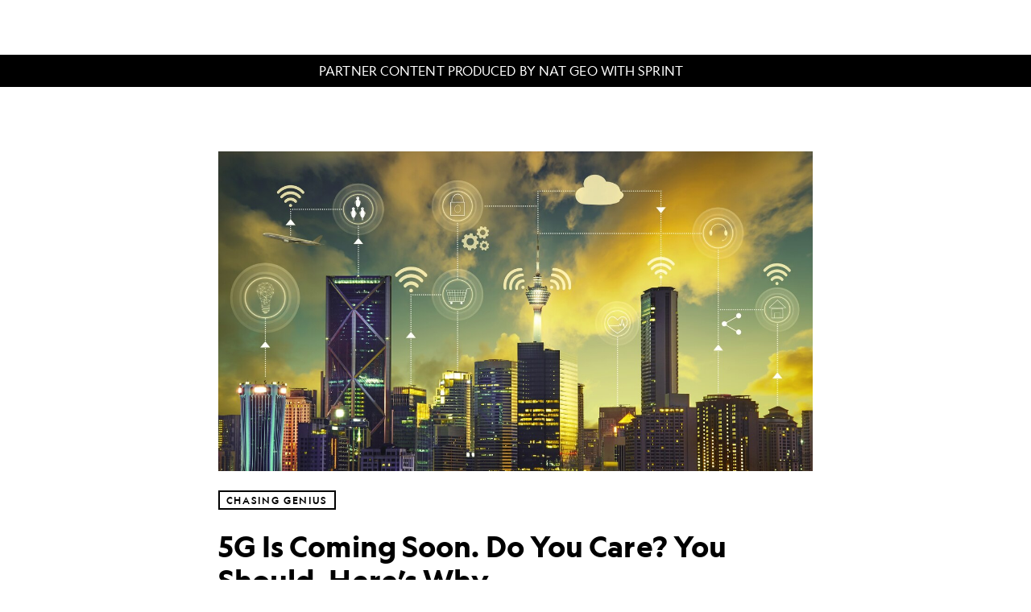

--- FILE ---
content_type: text/html; charset=utf-8
request_url: https://www.nationalgeographic.com/pages/article/sprint-5G-is-coming-soon
body_size: 55161
content:

        <!doctype html>
        <html lang="en"lang="en">
            <head>
                <!-- NATGEO | e360db63ce5c | 4574 | 887d2a455e54b960c7a41e5767e24a4f3ce1cd8d | www.nationalgeographic.com | Tue, 02 Dec 2025 13:56:05 GMT -->
                <meta charSet="utf-8" />
                <meta name="viewport" content="width=device-width, initial-scale=1.0, maximum-scale=2.0" />
                <meta http-equiv="x-ua-compatible" content="IE=edge,chrome=1" />
                <meta property="og:locale" content="en_US" />
                <link href="//assets-cdn.nationalgeographic.com" rel="preconnect" />
                <link href="//i.natgeofe.com" rel="preconnect" />
                <link href="//dcf.espn.com" rel="preconnect" />
                <script>__dataLayer={"page":{},"pzn":{},"site":{},"visitor":{"swid":"not applicable"},"pageViewed":false}</script>
                <script src="https://dcf.espn.com/TWDC-DTCI/prod/Bootstrap.js"></script>
                <link rel="preload" href="//assets-cdn.nationalgeographic.com/natgeo/887d2a455e54-release-11-20-2025.0/client/natgeo/css/fusion-f9c5b65d.css" as="style" />
                
                <link data-react-helmet="true" rel="stylesheet" href="//assets-cdn.nationalgeographic.com/natgeo/887d2a455e54-release-11-20-2025.0/client/natgeo/css/fusion-f9c5b65d.css"/><link data-react-helmet="true" rel="stylesheet" href="//assets-cdn.nationalgeographic.com/natgeo/887d2a455e54-release-11-20-2025.0/client/natgeo/css/1240-c06f5a99.css"/><link data-react-helmet="true" rel="stylesheet" href="//assets-cdn.nationalgeographic.com/natgeo/887d2a455e54-release-11-20-2025.0/client/natgeo/css/natgeo-ade9fdd8.css"/><link data-react-helmet="true" rel="stylesheet" href="//assets-cdn.nationalgeographic.com/natgeo/887d2a455e54-release-11-20-2025.0/client/natgeo/css/6486-e2970fa3.css"/><link data-react-helmet="true" rel="stylesheet" href="//assets-cdn.nationalgeographic.com/natgeo/887d2a455e54-release-11-20-2025.0/client/natgeo/css/5452-9b1e3d4a.css"/><link data-react-helmet="true" rel="stylesheet" href="//assets-cdn.nationalgeographic.com/natgeo/887d2a455e54-release-11-20-2025.0/client/natgeo/css/1156-07c56ce0.css"/><link data-react-helmet="true" rel="stylesheet" href="//assets-cdn.nationalgeographic.com/natgeo/887d2a455e54-release-11-20-2025.0/client/natgeo/css/7216-47ae56b4.css"/><link data-react-helmet="true" rel="stylesheet" href="//assets-cdn.nationalgeographic.com/natgeo/887d2a455e54-release-11-20-2025.0/client/natgeo/css/3021-807ed69a.css"/><link data-react-helmet="true" rel="stylesheet" href="//assets-cdn.nationalgeographic.com/natgeo/887d2a455e54-release-11-20-2025.0/client/natgeo/css/4629-ca5f1ca6.css"/><link data-react-helmet="true" rel="stylesheet" href="//assets-cdn.nationalgeographic.com/natgeo/887d2a455e54-release-11-20-2025.0/client/natgeo/css/4162-313cf2d3.css"/><link data-react-helmet="true" rel="stylesheet" href="//assets-cdn.nationalgeographic.com/natgeo/887d2a455e54-release-11-20-2025.0/client/natgeo/css/9381-fb5623f1.css"/><link data-react-helmet="true" rel="stylesheet" href="//assets-cdn.nationalgeographic.com/natgeo/887d2a455e54-release-11-20-2025.0/client/natgeo/css/6753-8186ac7c.css"/><link data-react-helmet="true" rel="stylesheet" href="//assets-cdn.nationalgeographic.com/natgeo/887d2a455e54-release-11-20-2025.0/client/natgeo/css/7023-3cdb29f1.css"/><link data-react-helmet="true" rel="stylesheet" href="//assets-cdn.nationalgeographic.com/natgeo/887d2a455e54-release-11-20-2025.0/client/natgeo/css/4343-620d6a5d.css"/><link data-react-helmet="true" rel="stylesheet" href="//assets-cdn.nationalgeographic.com/natgeo/887d2a455e54-release-11-20-2025.0/client/natgeo/css/3097-c359bf25.css"/><link data-react-helmet="true" rel="stylesheet" href="//assets-cdn.nationalgeographic.com/natgeo/887d2a455e54-release-11-20-2025.0/client/natgeo/css/3050-49b55d40.css"/><link data-react-helmet="true" rel="stylesheet" href="//assets-cdn.nationalgeographic.com/natgeo/887d2a455e54-release-11-20-2025.0/client/natgeo/css/prismarticle-6625e324.css"/><link data-react-helmet="true" rel="canonical" href="https://www.nationalgeographic.com/pages/article/sprint-5G-is-coming-soon"/><link data-react-helmet="true" rel="alternate" hreflang="en-us" href="https://www.nationalgeographic.com/pages/article/sprint-5G-is-coming-soon"/><link data-react-helmet="true" rel="mask-icon" href="https://assets-cdn.nationalgeographic.com/natgeo/static/icons/mask-icon.svg" color="#FFCC00"/><link data-react-helmet="true" rel="shortcut icon" href="https://assets-cdn.nationalgeographic.com/natgeo/static/icons/favicon.ico"/><link data-react-helmet="true" rel="apple-touch-icon" href="https://assets-cdn.nationalgeographic.com/natgeo/static/icons/favicon-32x32.png"/><link data-react-helmet="true" rel="apple-touch-icon-precomposed" sizes="32x32" href="https://assets-cdn.nationalgeographic.com/natgeo/static/icons/favicon-32x32.png"/><link data-react-helmet="true" rel="apple-touch-icon-precomposed" sizes="180x180" href="https://assets-cdn.nationalgeographic.com/natgeo/static/icons/favicon-180x180.png"/>
                <script src="//assets-cdn.nationalgeographic.com/natgeo/887d2a455e54-release-11-20-2025.0/client/natgeo/runtime-293dda79.js" defer></script><script src="//assets-cdn.nationalgeographic.com/natgeo/887d2a455e54-release-11-20-2025.0/client/natgeo/1240-1e876ec3.js" defer></script><script src="//assets-cdn.nationalgeographic.com/natgeo/887d2a455e54-release-11-20-2025.0/client/natgeo/9479-e4570a09.js" defer></script><script src="//assets-cdn.nationalgeographic.com/natgeo/887d2a455e54-release-11-20-2025.0/client/natgeo/2021-51d27d5f.js" defer></script><script src="//assets-cdn.nationalgeographic.com/natgeo/887d2a455e54-release-11-20-2025.0/client/natgeo/7708-bd1924dc.js" defer></script><script src="//assets-cdn.nationalgeographic.com/natgeo/887d2a455e54-release-11-20-2025.0/client/natgeo/1526-be33e164.js" defer></script><script src="//assets-cdn.nationalgeographic.com/natgeo/887d2a455e54-release-11-20-2025.0/client/natgeo/192-26b74fd2.js" defer></script><script src="//assets-cdn.nationalgeographic.com/natgeo/887d2a455e54-release-11-20-2025.0/client/natgeo/6486-dc2248e3.js" defer></script><script src="//assets-cdn.nationalgeographic.com/natgeo/887d2a455e54-release-11-20-2025.0/client/natgeo/5452-fa570d94.js" defer></script><script src="//assets-cdn.nationalgeographic.com/natgeo/887d2a455e54-release-11-20-2025.0/client/natgeo/3898-15381dda.js" defer></script><script src="//assets-cdn.nationalgeographic.com/natgeo/887d2a455e54-release-11-20-2025.0/client/natgeo/9111-ead00aa2.js" defer></script><script src="//assets-cdn.nationalgeographic.com/natgeo/887d2a455e54-release-11-20-2025.0/client/natgeo/19-7473480a.js" defer></script><script src="//assets-cdn.nationalgeographic.com/natgeo/887d2a455e54-release-11-20-2025.0/client/natgeo/4257-93222af5.js" defer></script><script src="//assets-cdn.nationalgeographic.com/natgeo/887d2a455e54-release-11-20-2025.0/client/natgeo/1156-b84be174.js" defer></script><script src="//assets-cdn.nationalgeographic.com/natgeo/887d2a455e54-release-11-20-2025.0/client/natgeo/7216-dd216f1d.js" defer></script><script src="//assets-cdn.nationalgeographic.com/natgeo/887d2a455e54-release-11-20-2025.0/client/natgeo/1636-bdbfbba4.js" defer></script><script src="//assets-cdn.nationalgeographic.com/natgeo/887d2a455e54-release-11-20-2025.0/client/natgeo/3021-037169cd.js" defer></script><script src="//assets-cdn.nationalgeographic.com/natgeo/887d2a455e54-release-11-20-2025.0/client/natgeo/8330-0b99e529.js" defer></script><script src="//assets-cdn.nationalgeographic.com/natgeo/887d2a455e54-release-11-20-2025.0/client/natgeo/4629-5554421d.js" defer></script><script src="//assets-cdn.nationalgeographic.com/natgeo/887d2a455e54-release-11-20-2025.0/client/natgeo/4162-0cf9c48d.js" defer></script><script src="//assets-cdn.nationalgeographic.com/natgeo/887d2a455e54-release-11-20-2025.0/client/natgeo/9381-59a105c6.js" defer></script><script src="//assets-cdn.nationalgeographic.com/natgeo/887d2a455e54-release-11-20-2025.0/client/natgeo/6753-3e892efd.js" defer></script><script src="//assets-cdn.nationalgeographic.com/natgeo/887d2a455e54-release-11-20-2025.0/client/natgeo/4343-76cbbe67.js" defer></script><script src="//assets-cdn.nationalgeographic.com/natgeo/887d2a455e54-release-11-20-2025.0/client/natgeo/3097-28375b13.js" defer></script><script src="//assets-cdn.nationalgeographic.com/natgeo/887d2a455e54-release-11-20-2025.0/client/natgeo/3050-01c5cd88.js" defer></script>
                <link rel="prefetch" href="//assets-cdn.nationalgeographic.com/natgeo/887d2a455e54-release-11-20-2025.0/client/natgeo/_manifest.js" as="script" /><link rel="prefetch" href="//assets-cdn.nationalgeographic.com/natgeo/887d2a455e54-release-11-20-2025.0/client/natgeo/natgeo-46d7647d.js" as="script" />
<link rel="prefetch" href="//assets-cdn.nationalgeographic.com/natgeo/887d2a455e54-release-11-20-2025.0/client/natgeo/prismarticle-8aed1c9e.js" as="script" />
                <title data-react-helmet="true">5G Is Coming Soon. Do You Care? You Should. Here’s Why. | National Geographic</title>
                <meta data-react-helmet="true" name="title" content="5G Is Coming Soon. Do You Care? You Should. Here’s Why. | National Geographic"/><meta data-react-helmet="true" name="description" content="Upgrading U.S. wireless networks has been called our most important infrastructure project. It’s actually happening."/><meta data-react-helmet="true" name="medium" content="website"/><meta data-react-helmet="true" name="guid" content="drn:src:natgeo:unison::prod:2c4b2364-f494-40b3-a08d-417be0aa0dfe"/><meta data-react-helmet="true" property="og:site_name" content="Pages"/><meta data-react-helmet="true" property="og:title" content="5G Is Coming Soon. Do You Care? You Should. Here’s Why."/><meta data-react-helmet="true" property="og:description" content="Upgrading U.S. wireless networks has been called our most important infrastructure project. It’s actually happening."/><meta data-react-helmet="true" property="og:url" content="https://www.nationalgeographic.com/pages/article/sprint-5G-is-coming-soon"/><meta data-react-helmet="true" property="og:image" content="https://i.natgeofe.com/n/77d1c7ed-d9b1-467a-abe4-053e900365fe/Sprint_Partnership_Article3_5G_16x9.jpg?w=1200"/><meta data-react-helmet="true" property="og:image:width" content="1200"/><meta data-react-helmet="true" property="og:image:height" content="675.0784245381666"/><meta data-react-helmet="true" property="og:type" content="article"/><meta data-react-helmet="true" name="referrer" content="origin"/><meta data-react-helmet="true" name="theme-color" content="#ffffff"/><meta data-react-helmet="true" name="tax:audiences" content="General"/><meta data-react-helmet="true" name="tax:concepts" content/><meta data-react-helmet="true" name="tax:events" content/><meta data-react-helmet="true" name="tax:firstSubject" content="Information Technology and Telecommunications"/><meta data-react-helmet="true" name="tax:genres" content/><meta data-react-helmet="true" name="tax:locations" content="United States"/><meta data-react-helmet="true" name="tax:organizations" content/><meta data-react-helmet="true" name="tax:otherSubjects" content="Buildings"/><meta data-react-helmet="true" name="tax:people" content/><meta data-react-helmet="true" name="tax:series" content="Chasing Genius"/><meta data-react-helmet="true" name="tax:source" content/><meta data-react-helmet="true" name="twitter:site" content="@NatGeo"/><meta data-react-helmet="true" name="twitter:title" content="5G Is Coming Soon. Do You Care? You Should. Here’s Why."/><meta data-react-helmet="true" name="twitter:description" content="Upgrading U.S. wireless networks has been called our most important infrastructure project. It’s actually happening."/><meta data-react-helmet="true" name="twitter:url" content="https://www.nationalgeographic.com/pages/article/sprint-5G-is-coming-soon"/><meta data-react-helmet="true" name="twitter:image:src" content="https://i.natgeofe.com/n/77d1c7ed-d9b1-467a-abe4-053e900365fe/Sprint_Partnership_Article3_5G_16x9.jpg?w=1200"/><meta data-react-helmet="true" name="twitter:card" content="summary_large_image"/><meta data-react-helmet="true" name="twitter:creator" content="@NatGeo"/><meta data-react-helmet="true" name="twitter:image:alt" content="5G Is Coming Soon. Do You Care? You Should. Here’s Why."/><meta data-react-helmet="true" name="twitter:app:id:iphone" content="418671597"/><meta data-react-helmet="true" name="twitter:app:name:iphone" content="National Geographic"/><meta data-react-helmet="true" name="twitter:app:id:googleplay" content="com.natgeomobile.ngmagazine"/><meta data-react-helmet="true" name="twitter:app:name:googleplay" content="National Geographic"/><meta data-react-helmet="true" name="robots" content="max-image-preview:large"/><meta data-react-helmet="true" name="article:published_time" content="12-02-2025"/><meta data-react-helmet="true" name="article:modified_time" content="05-03-2021"/><meta data-react-helmet="true" name="article:section" content="Pages"/><meta data-react-helmet="true" name="article:publisher" content="https://www.facebook.com/natgeo"/>
                <script data-react-helmet="true" async="true" src="https://scripts.webcontentassessor.com/scripts/340714530193d9627afecb7a2bab115079ee90db012cba398ac76b3339880fdc"></script><script data-react-helmet="true" type="application/ld+json">{"@context":"https://schema.org","@graph":[{"@type":"NewsMediaOrganization","@id":"https://www.nationalgeographic.com/pages/article/sprint-5G-is-coming-soon#organization","name":"National Geographic","url":"https://www.nationalgeographic.com/","sameAs":["https://en.wikipedia.org/wiki/National_Geographic","https://www.facebook.com/natgeo","https://x.com/NatGeo","https://www.instagram.com/natgeo/","https://www.linkedin.com/company/national-geographic/"],"logo":{"@type":"ImageObject","@id":"https://www.nationalgeographic.com/pages/article/sprint-5G-is-coming-soon#logo","url":"https://assets-cdn.nationalgeographic.com/natgeo/static/default.NG.logo.dark.jpg","contentUrl":"https://assets-cdn.nationalgeographic.com/natgeo/static/default.NG.logo.dark.jpg","width":600,"height":60}},{"@type":"WebSite","@id":"https://www.nationalgeographic.com/#website","url":"https://www.nationalgeographic.com/","name":"National Geographic","publisher":{"@id":"https://www.nationalgeographic.com/pages/article/sprint-5G-is-coming-soon#organization"},"inLanguage":"en"},{"@type":"WebPage","@id":"https://www.nationalgeographic.com/pages/article/sprint-5G-is-coming-soon#webpage","url":"https://www.nationalgeographic.com/pages/article/sprint-5G-is-coming-soon","name":"5G Is Coming Soon. Do You Care? You Should. Here’s Why.","description":"Upgrading U.S. wireless networks has been called our most important infrastructure project. It’s actually happening.","isPartOf":{"@id":"https://www.nationalgeographic.com/#website"},"breadcrumb":{"@id":"https://www.nationalgeographic.com/pages/article/sprint-5G-is-coming-soon#breadcrumb"},"datePublished":"2018-01-23T14:51:00.000Z","inLanguage":"en","dateModified":"2021-05-03T18:58:59.588Z","primaryImageOfPage":{"@id":"https://www.nationalgeographic.com/pages/article/sprint-5G-is-coming-soon#primaryimage"}},{"@type":"BreadcrumbList","@id":"https://www.nationalgeographic.com/pages/article/sprint-5G-is-coming-soon#breadcrumb","itemListElement":[{"@type":"ListItem","position":1,"name":"Home","item":"https://www.nationalgeographic.com/"},{"@type":"ListItem","position":2,"name":"Pages","item":"https://www.nationalgeographic.com/pages/"},{"@type":"ListItem","position":3,"name":"5G Is Coming Soon. Do You Care? You Should. Here’s Why.","item":"https://www.nationalgeographic.com/pages/article/sprint-5G-is-coming-soon"}]},{"@type":"ImageObject","@id":"https://www.nationalgeographic.com/pages/article/sprint-5G-is-coming-soon#primaryimage","url":"https://i.natgeofe.com/n/77d1c7ed-d9b1-467a-abe4-053e900365fe/Sprint_Partnership_Article3_5G.jpg","contentUrl":"https://i.natgeofe.com/n/77d1c7ed-d9b1-467a-abe4-053e900365fe/Sprint_Partnership_Article3_5G.jpg","caption":""},{"@type":"NewsArticle","@id":"https://www.nationalgeographic.com/pages/article/sprint-5G-is-coming-soon#article","isPartOf":{"@id":"https://www.nationalgeographic.com/pages/article/sprint-5G-is-coming-soon#webpage"},"mainEntityOfPage":{"@id":"https://www.nationalgeographic.com/pages/article/sprint-5G-is-coming-soon#webpage"},"headline":"5G Is Coming Soon. Do You Care? You Should. Here’s Why.","description":"Upgrading U.S. wireless networks has been called our most important infrastructure project. It’s actually happening.","publisher":{"@id":"https://www.nationalgeographic.com/pages/article/sprint-5G-is-coming-soon#organization"},"datePublished":"2018-01-23T14:51:00.000Z","inLanguage":"en","alternativeHeadline":"","image":{"@type":"ImageObject","url":"https://i.natgeofe.com/n/77d1c7ed-d9b1-467a-abe4-053e900365fe/Sprint_Partnership_Article3_5G.jpg","contentUrl":"https://i.natgeofe.com/n/77d1c7ed-d9b1-467a-abe4-053e900365fe/Sprint_Partnership_Article3_5G.jpg"},"dateModified":"2021-05-03T18:58:59.588Z","wordCount":902,"timeRequired":"PT5M","articleSection":"Pages","isAccessibleForFree":true,"keywords":["information technology and telecommunications","buildings","united states"],"hasPart":[{"@id":"https://www.nationalgeographic.com/pages/article/sprint-5G-is-coming-soon#primaryimage"}]}]}</script>
                
                <script data-nr-type="legacy" data-nr-pct="100">(() => {function gc(n){n=document.cookie.match("(^|;) ?"+n+"=([^;]*)(;|$)");return n?n[2]:null}function sc(n){document.cookie=n}function smpl(n){n/=100;return!!n&&Math.random()<=n}var _nr=!1,_nrCookie=gc("_nr");null!==_nrCookie?"1"===_nrCookie&&(_nr=!0):smpl(100)?(_nr=!0,sc("_nr=1; path=/")):(_nr=!1,sc("_nr=0; path=/"));_nr && (() => {;window.NREUM||(NREUM={});NREUM.init={distributed_tracing:{enabled:true},privacy:{cookies_enabled:true},ajax:{deny_list:["bam.nr-data.net"]}};;NREUM.info = {"beacon":"bam.nr-data.net","errorBeacon":"bam.nr-data.net","sa":1,"licenseKey":"5985ced6ff","applicationID":"703643455"};__nr_require=function(t,e,n){function r(n){if(!e[n]){var o=e[n]={exports:{}};t[n][0].call(o.exports,function(e){var o=t[n][1][e];return r(o||e)},o,o.exports)}return e[n].exports}if("function"==typeof __nr_require)return __nr_require;for(var o=0;o<n.length;o++)r(n[o]);return r}({1:[function(t,e,n){function r(t){try{s.console&&console.log(t)}catch(e){}}var o,i=t("ee"),a=t(31),s={};try{o=localStorage.getItem("__nr_flags").split(","),console&&"function"==typeof console.log&&(s.console=!0,o.indexOf("dev")!==-1&&(s.dev=!0),o.indexOf("nr_dev")!==-1&&(s.nrDev=!0))}catch(c){}s.nrDev&&i.on("internal-error",function(t){r(t.stack)}),s.dev&&i.on("fn-err",function(t,e,n){r(n.stack)}),s.dev&&(r("NR AGENT IN DEVELOPMENT MODE"),r("flags: "+a(s,function(t,e){return t}).join(", ")))},{}],2:[function(t,e,n){function r(t,e,n,r,s){try{l?l-=1:o(s||new UncaughtException(t,e,n),!0)}catch(f){try{i("ierr",[f,c.now(),!0])}catch(d){}}return"function"==typeof u&&u.apply(this,a(arguments))}function UncaughtException(t,e,n){this.message=t||"Uncaught error with no additional information",this.sourceURL=e,this.line=n}function o(t,e){var n=e?null:c.now();i("err",[t,n])}var i=t("handle"),a=t(32),s=t("ee"),c=t("loader"),f=t("gos"),u=window.onerror,d=!1,p="nr@seenError";if(!c.disabled){var l=0;c.features.err=!0,t(1),window.onerror=r;try{throw new Error}catch(h){"stack"in h&&(t(14),t(13),"addEventListener"in window&&t(7),c.xhrWrappable&&t(15),d=!0)}s.on("fn-start",function(t,e,n){d&&(l+=1)}),s.on("fn-err",function(t,e,n){d&&!n[p]&&(f(n,p,function(){return!0}),this.thrown=!0,o(n))}),s.on("fn-end",function(){d&&!this.thrown&&l>0&&(l-=1)}),s.on("internal-error",function(t){i("ierr",[t,c.now(),!0])})}},{}],3:[function(t,e,n){var r=t("loader");r.disabled||(r.features.ins=!0)},{}],4:[function(t,e,n){function r(){U++,L=g.hash,this[u]=y.now()}function o(){U--,g.hash!==L&&i(0,!0);var t=y.now();this[h]=~~this[h]+t-this[u],this[d]=t}function i(t,e){E.emit("newURL",[""+g,e])}function a(t,e){t.on(e,function(){this[e]=y.now()})}var s="-start",c="-end",f="-body",u="fn"+s,d="fn"+c,p="cb"+s,l="cb"+c,h="jsTime",m="fetch",v="addEventListener",w=window,g=w.location,y=t("loader");if(w[v]&&y.xhrWrappable&&!y.disabled){var x=t(11),b=t(12),E=t(9),R=t(7),O=t(14),T=t(8),S=t(15),P=t(10),M=t("ee"),C=M.get("tracer"),N=t(23);t(17),y.features.spa=!0;var L,U=0;M.on(u,r),b.on(p,r),P.on(p,r),M.on(d,o),b.on(l,o),P.on(l,o),M.buffer([u,d,"xhr-resolved"]),R.buffer([u]),O.buffer(["setTimeout"+c,"clearTimeout"+s,u]),S.buffer([u,"new-xhr","send-xhr"+s]),T.buffer([m+s,m+"-done",m+f+s,m+f+c]),E.buffer(["newURL"]),x.buffer([u]),b.buffer(["propagate",p,l,"executor-err","resolve"+s]),C.buffer([u,"no-"+u]),P.buffer(["new-jsonp","cb-start","jsonp-error","jsonp-end"]),a(T,m+s),a(T,m+"-done"),a(P,"new-jsonp"),a(P,"jsonp-end"),a(P,"cb-start"),E.on("pushState-end",i),E.on("replaceState-end",i),w[v]("hashchange",i,N(!0)),w[v]("load",i,N(!0)),w[v]("popstate",function(){i(0,U>1)},N(!0))}},{}],5:[function(t,e,n){function r(){var t=new PerformanceObserver(function(t,e){var n=t.getEntries();s(v,[n])});try{t.observe({entryTypes:["resource"]})}catch(e){}}function o(t){if(s(v,[window.performance.getEntriesByType(w)]),window.performance["c"+p])try{window.performance[h](m,o,!1)}catch(t){}else try{window.performance[h]("webkit"+m,o,!1)}catch(t){}}function i(t){}if(window.performance&&window.performance.timing&&window.performance.getEntriesByType){var a=t("ee"),s=t("handle"),c=t(14),f=t(13),u=t(6),d=t(23),p="learResourceTimings",l="addEventListener",h="removeEventListener",m="resourcetimingbufferfull",v="bstResource",w="resource",g="-start",y="-end",x="fn"+g,b="fn"+y,E="bstTimer",R="pushState",O=t("loader");if(!O.disabled){O.features.stn=!0,t(9),"addEventListener"in window&&t(7);var T=NREUM.o.EV;a.on(x,function(t,e){var n=t[0];n instanceof T&&(this.bstStart=O.now())}),a.on(b,function(t,e){var n=t[0];n instanceof T&&s("bst",[n,e,this.bstStart,O.now()])}),c.on(x,function(t,e,n){this.bstStart=O.now(),this.bstType=n}),c.on(b,function(t,e){s(E,[e,this.bstStart,O.now(),this.bstType])}),f.on(x,function(){this.bstStart=O.now()}),f.on(b,function(t,e){s(E,[e,this.bstStart,O.now(),"requestAnimationFrame"])}),a.on(R+g,function(t){this.time=O.now(),this.startPath=location.pathname+location.hash}),a.on(R+y,function(t){s("bstHist",[location.pathname+location.hash,this.startPath,this.time])}),u()?(s(v,[window.performance.getEntriesByType("resource")]),r()):l in window.performance&&(window.performance["c"+p]?window.performance[l](m,o,d(!1)):window.performance[l]("webkit"+m,o,d(!1))),document[l]("scroll",i,d(!1)),document[l]("keypress",i,d(!1)),document[l]("click",i,d(!1))}}},{}],6:[function(t,e,n){e.exports=function(){return"PerformanceObserver"in window&&"function"==typeof window.PerformanceObserver}},{}],7:[function(t,e,n){function r(t){for(var e=t;e&&!e.hasOwnProperty(u);)e=Object.getPrototypeOf(e);e&&o(e)}function o(t){s.inPlace(t,[u,d],"-",i)}function i(t,e){return t[1]}var a=t("ee").get("events"),s=t("wrap-function")(a,!0),c=t("gos"),f=XMLHttpRequest,u="addEventListener",d="removeEventListener";e.exports=a,"getPrototypeOf"in Object?(r(document),r(window),r(f.prototype)):f.prototype.hasOwnProperty(u)&&(o(window),o(f.prototype)),a.on(u+"-start",function(t,e){var n=t[1];if(null!==n&&("function"==typeof n||"object"==typeof n)){var r=c(n,"nr@wrapped",function(){function t(){if("function"==typeof n.handleEvent)return n.handleEvent.apply(n,arguments)}var e={object:t,"function":n}[typeof n];return e?s(e,"fn-",null,e.name||"anonymous"):n});this.wrapped=t[1]=r}}),a.on(d+"-start",function(t){t[1]=this.wrapped||t[1]})},{}],8:[function(t,e,n){function r(t,e,n){var r=t[e];"function"==typeof r&&(t[e]=function(){var t=i(arguments),e={};o.emit(n+"before-start",[t],e);var a;e[m]&&e[m].dt&&(a=e[m].dt);var s=r.apply(this,t);return o.emit(n+"start",[t,a],s),s.then(function(t){return o.emit(n+"end",[null,t],s),t},function(t){throw o.emit(n+"end",[t],s),t})})}var o=t("ee").get("fetch"),i=t(32),a=t(31);e.exports=o;var s=window,c="fetch-",f=c+"body-",u=["arrayBuffer","blob","json","text","formData"],d=s.Request,p=s.Response,l=s.fetch,h="prototype",m="nr@context";d&&p&&l&&(a(u,function(t,e){r(d[h],e,f),r(p[h],e,f)}),r(s,"fetch",c),o.on(c+"end",function(t,e){var n=this;if(e){var r=e.headers.get("content-length");null!==r&&(n.rxSize=r),o.emit(c+"done",[null,e],n)}else o.emit(c+"done",[t],n)}))},{}],9:[function(t,e,n){var r=t("ee").get("history"),o=t("wrap-function")(r);e.exports=r;var i=window.history&&window.history.constructor&&window.history.constructor.prototype,a=window.history;i&&i.pushState&&i.replaceState&&(a=i),o.inPlace(a,["pushState","replaceState"],"-")},{}],10:[function(t,e,n){function r(t){function e(){f.emit("jsonp-end",[],l),t.removeEventListener("load",e,c(!1)),t.removeEventListener("error",n,c(!1))}function n(){f.emit("jsonp-error",[],l),f.emit("jsonp-end",[],l),t.removeEventListener("load",e,c(!1)),t.removeEventListener("error",n,c(!1))}var r=t&&"string"==typeof t.nodeName&&"script"===t.nodeName.toLowerCase();if(r){var o="function"==typeof t.addEventListener;if(o){var a=i(t.src);if(a){var d=s(a),p="function"==typeof d.parent[d.key];if(p){var l={};u.inPlace(d.parent,[d.key],"cb-",l),t.addEventListener("load",e,c(!1)),t.addEventListener("error",n,c(!1)),f.emit("new-jsonp",[t.src],l)}}}}}function o(){return"addEventListener"in window}function i(t){var e=t.match(d);return e?e[1]:null}function a(t,e){var n=t.match(l),r=n[1],o=n[3];return o?a(o,e[r]):e[r]}function s(t){var e=t.match(p);return e&&e.length>=3?{key:e[2],parent:a(e[1],window)}:{key:t,parent:window}}var c=t(23),f=t("ee").get("jsonp"),u=t("wrap-function")(f);if(e.exports=f,o()){var d=/[?&](?:callback|cb)=([^&#]+)/,p=/(.*).([^.]+)/,l=/^(w+)(.|$)(.*)$/,h=["appendChild","insertBefore","replaceChild"];Node&&Node.prototype&&Node.prototype.appendChild?u.inPlace(Node.prototype,h,"dom-"):(u.inPlace(HTMLElement.prototype,h,"dom-"),u.inPlace(HTMLHeadElement.prototype,h,"dom-"),u.inPlace(HTMLBodyElement.prototype,h,"dom-")),f.on("dom-start",function(t){r(t[0])})}},{}],11:[function(t,e,n){var r=t("ee").get("mutation"),o=t("wrap-function")(r),i=NREUM.o.MO;e.exports=r,i&&(window.MutationObserver=function(t){return this instanceof i?new i(o(t,"fn-")):i.apply(this,arguments)},MutationObserver.prototype=i.prototype)},{}],12:[function(t,e,n){function r(t){var e=i.context(),n=s(t,"executor-",e,null,!1),r=new f(n);return i.context(r).getCtx=function(){return e},r}var o=t("wrap-function"),i=t("ee").get("promise"),a=t("ee").getOrSetContext,s=o(i),c=t(31),f=NREUM.o.PR;e.exports=i,f&&(window.Promise=r,["all","race"].forEach(function(t){var e=f[t];f[t]=function(n){function r(t){return function(){i.emit("propagate",[null,!o],a,!1,!1),o=o||!t}}var o=!1;c(n,function(e,n){Promise.resolve(n).then(r("all"===t),r(!1))});var a=e.apply(f,arguments),s=f.resolve(a);return s}}),["resolve","reject"].forEach(function(t){var e=f[t];f[t]=function(t){var n=e.apply(f,arguments);return t!==n&&i.emit("propagate",[t,!0],n,!1,!1),n}}),f.prototype["catch"]=function(t){return this.then(null,t)},f.prototype=Object.create(f.prototype,{constructor:{value:r}}),c(Object.getOwnPropertyNames(f),function(t,e){try{r[e]=f[e]}catch(n){}}),o.wrapInPlace(f.prototype,"then",function(t){return function(){var e=this,n=o.argsToArray.apply(this,arguments),r=a(e);r.promise=e,n[0]=s(n[0],"cb-",r,null,!1),n[1]=s(n[1],"cb-",r,null,!1);var c=t.apply(this,n);return r.nextPromise=c,i.emit("propagate",[e,!0],c,!1,!1),c}}),i.on("executor-start",function(t){t[0]=s(t[0],"resolve-",this,null,!1),t[1]=s(t[1],"resolve-",this,null,!1)}),i.on("executor-err",function(t,e,n){t[1](n)}),i.on("cb-end",function(t,e,n){i.emit("propagate",[n,!0],this.nextPromise,!1,!1)}),i.on("propagate",function(t,e,n){this.getCtx&&!e||(this.getCtx=function(){if(t instanceof Promise)var e=i.context(t);return e&&e.getCtx?e.getCtx():this})}),r.toString=function(){return""+f})},{}],13:[function(t,e,n){var r=t("ee").get("raf"),o=t("wrap-function")(r),i="equestAnimationFrame";e.exports=r,o.inPlace(window,["r"+i,"mozR"+i,"webkitR"+i,"msR"+i],"raf-"),r.on("raf-start",function(t){t[0]=o(t[0],"fn-")})},{}],14:[function(t,e,n){function r(t,e,n){t[0]=a(t[0],"fn-",null,n)}function o(t,e,n){this.method=n,this.timerDuration=isNaN(t[1])?0:+t[1],t[0]=a(t[0],"fn-",this,n)}var i=t("ee").get("timer"),a=t("wrap-function")(i),s="setTimeout",c="setInterval",f="clearTimeout",u="-start",d="-";e.exports=i,a.inPlace(window,[s,"setImmediate"],s+d),a.inPlace(window,[c],c+d),a.inPlace(window,[f,"clearImmediate"],f+d),i.on(c+u,r),i.on(s+u,o)},{}],15:[function(t,e,n){function r(t,e){d.inPlace(e,["onreadystatechange"],"fn-",s)}function o(){var t=this,e=u.context(t);t.readyState>3&&!e.resolved&&(e.resolved=!0,u.emit("xhr-resolved",[],t)),d.inPlace(t,y,"fn-",s)}function i(t){x.push(t),m&&(E?E.then(a):w?w(a):(R=-R,O.data=R))}function a(){for(var t=0;t<x.length;t++)r([],x[t]);x.length&&(x=[])}function s(t,e){return e}function c(t,e){for(var n in t)e[n]=t[n];return e}t(7);var f=t("ee"),u=f.get("xhr"),d=t("wrap-function")(u),p=t(23),l=NREUM.o,h=l.XHR,m=l.MO,v=l.PR,w=l.SI,g="readystatechange",y=["onload","onerror","onabort","onloadstart","onloadend","onprogress","ontimeout"],x=[];e.exports=u;var b=window.XMLHttpRequest=function(t){var e=new h(t);try{u.emit("new-xhr",[e],e),e.addEventListener(g,o,p(!1))}catch(n){try{u.emit("internal-error",[n])}catch(r){}}return e};if(c(h,b),b.prototype=h.prototype,d.inPlace(b.prototype,["open","send"],"-xhr-",s),u.on("send-xhr-start",function(t,e){r(t,e),i(e)}),u.on("open-xhr-start",r),m){var E=v&&v.resolve();if(!w&&!v){var R=1,O=document.createTextNode(R);new m(a).observe(O,{characterData:!0})}}else f.on("fn-end",function(t){t[0]&&t[0].type===g||a()})},{}],16:[function(t,e,n){function r(t){if(!s(t))return null;var e=window.NREUM;if(!e.loader_config)return null;var n=(e.loader_config.accountID||"").toString()||null,r=(e.loader_config.agentID||"").toString()||null,f=(e.loader_config.trustKey||"").toString()||null;if(!n||!r)return null;var h=l.generateSpanId(),m=l.generateTraceId(),v=Date.now(),w={spanId:h,traceId:m,timestamp:v};return(t.sameOrigin||c(t)&&p())&&(w.traceContextParentHeader=o(h,m),w.traceContextStateHeader=i(h,v,n,r,f)),(t.sameOrigin&&!u()||!t.sameOrigin&&c(t)&&d())&&(w.newrelicHeader=a(h,m,v,n,r,f)),w}function o(t,e){return"00-"+e+"-"+t+"-01"}function i(t,e,n,r,o){var i=0,a="",s=1,c="",f="";return o+"@nr="+i+"-"+s+"-"+n+"-"+r+"-"+t+"-"+a+"-"+c+"-"+f+"-"+e}function a(t,e,n,r,o,i){var a="btoa"in window&&"function"==typeof window.btoa;if(!a)return null;var s={v:[0,1],d:{ty:"Browser",ac:r,ap:o,id:t,tr:e,ti:n}};return i&&r!==i&&(s.d.tk=i),btoa(JSON.stringify(s))}function s(t){return f()&&c(t)}function c(t){var e=!1,n={};if("init"in NREUM&&"distributed_tracing"in NREUM.init&&(n=NREUM.init.distributed_tracing),t.sameOrigin)e=!0;else if(n.allowed_origins instanceof Array)for(var r=0;r<n.allowed_origins.length;r++){var o=h(n.allowed_origins[r]);if(t.hostname===o.hostname&&t.protocol===o.protocol&&t.port===o.port){e=!0;break}}return e}function f(){return"init"in NREUM&&"distributed_tracing"in NREUM.init&&!!NREUM.init.distributed_tracing.enabled}function u(){return"init"in NREUM&&"distributed_tracing"in NREUM.init&&!!NREUM.init.distributed_tracing.exclude_newrelic_header}function d(){return"init"in NREUM&&"distributed_tracing"in NREUM.init&&NREUM.init.distributed_tracing.cors_use_newrelic_header!==!1}function p(){return"init"in NREUM&&"distributed_tracing"in NREUM.init&&!!NREUM.init.distributed_tracing.cors_use_tracecontext_headers}var l=t(28),h=t(18);e.exports={generateTracePayload:r,shouldGenerateTrace:s}},{}],17:[function(t,e,n){function r(t){var e=this.params,n=this.metrics;if(!this.ended){this.ended=!0;for(var r=0;r<p;r++)t.removeEventListener(d[r],this.listener,!1);return e.protocol&&"data"===e.protocol?void g("Ajax/DataUrl/Excluded"):void(e.aborted||(n.duration=a.now()-this.startTime,this.loadCaptureCalled||4!==t.readyState?null==e.status&&(e.status=0):i(this,t),n.cbTime=this.cbTime,s("xhr",[e,n,this.startTime,this.endTime,"xhr"],this)))}}function o(t,e){var n=c(e),r=t.params;r.hostname=n.hostname,r.port=n.port,r.protocol=n.protocol,r.host=n.hostname+":"+n.port,r.pathname=n.pathname,t.parsedOrigin=n,t.sameOrigin=n.sameOrigin}function i(t,e){t.params.status=e.status;var n=v(e,t.lastSize);if(n&&(t.metrics.rxSize=n),t.sameOrigin){var r=e.getResponseHeader("X-NewRelic-App-Data");r&&(t.params.cat=r.split(", ").pop())}t.loadCaptureCalled=!0}var a=t("loader");if(a.xhrWrappable&&!a.disabled){var s=t("handle"),c=t(18),f=t(16).generateTracePayload,u=t("ee"),d=["load","error","abort","timeout"],p=d.length,l=t("id"),h=t(24),m=t(22),v=t(19),w=t(23),g=t(25).recordSupportability,y=NREUM.o.REQ,x=window.XMLHttpRequest;a.features.xhr=!0,t(15),t(8),u.on("new-xhr",function(t){var e=this;e.totalCbs=0,e.called=0,e.cbTime=0,e.end=r,e.ended=!1,e.xhrGuids={},e.lastSize=null,e.loadCaptureCalled=!1,e.params=this.params||{},e.metrics=this.metrics||{},t.addEventListener("load",function(n){i(e,t)},w(!1)),h&&(h>34||h<10)||t.addEventListener("progress",function(t){e.lastSize=t.loaded},w(!1))}),u.on("open-xhr-start",function(t){this.params={method:t[0]},o(this,t[1]),this.metrics={}}),u.on("open-xhr-end",function(t,e){"loader_config"in NREUM&&"xpid"in NREUM.loader_config&&this.sameOrigin&&e.setRequestHeader("X-NewRelic-ID",NREUM.loader_config.xpid);var n=f(this.parsedOrigin);if(n){var r=!1;n.newrelicHeader&&(e.setRequestHeader("newrelic",n.newrelicHeader),r=!0),n.traceContextParentHeader&&(e.setRequestHeader("traceparent",n.traceContextParentHeader),n.traceContextStateHeader&&e.setRequestHeader("tracestate",n.traceContextStateHeader),r=!0),r&&(this.dt=n)}}),u.on("send-xhr-start",function(t,e){var n=this.metrics,r=t[0],o=this;if(n&&r){var i=m(r);i&&(n.txSize=i)}this.startTime=a.now(),this.listener=function(t){try{"abort"!==t.type||o.loadCaptureCalled||(o.params.aborted=!0),("load"!==t.type||o.called===o.totalCbs&&(o.onloadCalled||"function"!=typeof e.onload))&&o.end(e)}catch(n){try{u.emit("internal-error",[n])}catch(r){}}};for(var s=0;s<p;s++)e.addEventListener(d[s],this.listener,w(!1))}),u.on("xhr-cb-time",function(t,e,n){this.cbTime+=t,e?this.onloadCalled=!0:this.called+=1,this.called!==this.totalCbs||!this.onloadCalled&&"function"==typeof n.onload||this.end(n)}),u.on("xhr-load-added",function(t,e){var n=""+l(t)+!!e;this.xhrGuids&&!this.xhrGuids[n]&&(this.xhrGuids[n]=!0,this.totalCbs+=1)}),u.on("xhr-load-removed",function(t,e){var n=""+l(t)+!!e;this.xhrGuids&&this.xhrGuids[n]&&(delete this.xhrGuids[n],this.totalCbs-=1)}),u.on("xhr-resolved",function(){this.endTime=a.now()}),u.on("addEventListener-end",function(t,e){e instanceof x&&"load"===t[0]&&u.emit("xhr-load-added",[t[1],t[2]],e)}),u.on("removeEventListener-end",function(t,e){e instanceof x&&"load"===t[0]&&u.emit("xhr-load-removed",[t[1],t[2]],e)}),u.on("fn-start",function(t,e,n){e instanceof x&&("onload"===n&&(this.onload=!0),("load"===(t[0]&&t[0].type)||this.onload)&&(this.xhrCbStart=a.now()))}),u.on("fn-end",function(t,e){this.xhrCbStart&&u.emit("xhr-cb-time",[a.now()-this.xhrCbStart,this.onload,e],e)}),u.on("fetch-before-start",function(t){function e(t,e){var n=!1;return e.newrelicHeader&&(t.set("newrelic",e.newrelicHeader),n=!0),e.traceContextParentHeader&&(t.set("traceparent",e.traceContextParentHeader),e.traceContextStateHeader&&t.set("tracestate",e.traceContextStateHeader),n=!0),n}var n,r=t[1]||{};"string"==typeof t[0]?n=t[0]:t[0]&&t[0].url?n=t[0].url:window.URL&&t[0]&&t[0]instanceof URL&&(n=t[0].href),n&&(this.parsedOrigin=c(n),this.sameOrigin=this.parsedOrigin.sameOrigin);var o=f(this.parsedOrigin);if(o&&(o.newrelicHeader||o.traceContextParentHeader))if("string"==typeof t[0]||window.URL&&t[0]&&t[0]instanceof URL){var i={};for(var a in r)i[a]=r[a];i.headers=new Headers(r.headers||{}),e(i.headers,o)&&(this.dt=o),t.length>1?t[1]=i:t.push(i)}else t[0]&&t[0].headers&&e(t[0].headers,o)&&(this.dt=o)}),u.on("fetch-start",function(t,e){this.params={},this.metrics={},this.startTime=a.now(),this.dt=e,t.length>=1&&(this.target=t[0]),t.length>=2&&(this.opts=t[1]);var n,r=this.opts||{},i=this.target;if("string"==typeof i?n=i:"object"==typeof i&&i instanceof y?n=i.url:window.URL&&"object"==typeof i&&i instanceof URL&&(n=i.href),o(this,n),"data"!==this.params.protocol){var s=(""+(i&&i instanceof y&&i.method||r.method||"GET")).toUpperCase();this.params.method=s,this.txSize=m(r.body)||0}}),u.on("fetch-done",function(t,e){if(this.endTime=a.now(),this.params||(this.params={}),"data"===this.params.protocol)return void g("Ajax/DataUrl/Excluded");this.params.status=e?e.status:0;var n;"string"==typeof this.rxSize&&this.rxSize.length>0&&(n=+this.rxSize);var r={txSize:this.txSize,rxSize:n,duration:a.now()-this.startTime};s("xhr",[this.params,r,this.startTime,this.endTime,"fetch"],this)})}},{}],18:[function(t,e,n){var r={};e.exports=function(t){if(t in r)return r[t];if(0===(t||"").indexOf("data:"))return{protocol:"data"};var e=document.createElement("a"),n=window.location,o={};e.href=t,o.port=e.port;var i=e.href.split("://");!o.port&&i[1]&&(o.port=i[1].split("/")[0].split("@").pop().split(":")[1]),o.port&&"0"!==o.port||(o.port="https"===i[0]?"443":"80"),o.hostname=e.hostname||n.hostname,o.pathname=e.pathname,o.protocol=i[0],"/"!==o.pathname.charAt(0)&&(o.pathname="/"+o.pathname);var a=!e.protocol||":"===e.protocol||e.protocol===n.protocol,s=e.hostname===document.domain&&e.port===n.port;return o.sameOrigin=a&&(!e.hostname||s),"/"===o.pathname&&(r[t]=o),o}},{}],19:[function(t,e,n){function r(t,e){var n=t.responseType;return"json"===n&&null!==e?e:"arraybuffer"===n||"blob"===n||"json"===n?o(t.response):"text"===n||""===n||void 0===n?o(t.responseText):void 0}var o=t(22);e.exports=r},{}],20:[function(t,e,n){function r(){}function o(t,e,n,r){return function(){return u.recordSupportability("API/"+e+"/called"),i(t+e,[f.now()].concat(s(arguments)),n?null:this,r),n?void 0:this}}var i=t("handle"),a=t(31),s=t(32),c=t("ee").get("tracer"),f=t("loader"),u=t(25),d=NREUM;"undefined"==typeof window.newrelic&&(newrelic=d);var p=["setPageViewName","setCustomAttribute","setErrorHandler","finished","addToTrace","inlineHit","addRelease"],l="api-",h=l+"ixn-";a(p,function(t,e){d[e]=o(l,e,!0,"api")}),d.addPageAction=o(l,"addPageAction",!0),d.setCurrentRouteName=o(l,"routeName",!0),e.exports=newrelic,d.interaction=function(){return(new r).get()};var m=r.prototype={createTracer:function(t,e){var n={},r=this,o="function"==typeof e;return i(h+"tracer",[f.now(),t,n],r),function(){if(c.emit((o?"":"no-")+"fn-start",[f.now(),r,o],n),o)try{return e.apply(this,arguments)}catch(t){throw c.emit("fn-err",[arguments,this,t],n),t}finally{c.emit("fn-end",[f.now()],n)}}}};a("actionText,setName,setAttribute,save,ignore,onEnd,getContext,end,get".split(","),function(t,e){m[e]=o(h,e)}),newrelic.noticeError=function(t,e){"string"==typeof t&&(t=new Error(t)),u.recordSupportability("API/noticeError/called"),i("err",[t,f.now(),!1,e])}},{}],21:[function(t,e,n){function r(t){if(NREUM.init){for(var e=NREUM.init,n=t.split("."),r=0;r<n.length-1;r++)if(e=e[n[r]],"object"!=typeof e)return;return e=e[n[n.length-1]]}}e.exports={getConfiguration:r}},{}],22:[function(t,e,n){e.exports=function(t){if("string"==typeof t&&t.length)return t.length;if("object"==typeof t){if("undefined"!=typeof ArrayBuffer&&t instanceof ArrayBuffer&&t.byteLength)return t.byteLength;if("undefined"!=typeof Blob&&t instanceof Blob&&t.size)return t.size;if(!("undefined"!=typeof FormData&&t instanceof FormData))try{return JSON.stringify(t).length}catch(e){return}}}},{}],23:[function(t,e,n){var r=!1;try{var o=Object.defineProperty({},"passive",{get:function(){r=!0}});window.addEventListener("testPassive",null,o),window.removeEventListener("testPassive",null,o)}catch(i){}e.exports=function(t){return r?{passive:!0,capture:!!t}:!!t}},{}],24:[function(t,e,n){var r=0,o=navigator.userAgent.match(/Firefox[/s](d+.d+)/);o&&(r=+o[1]),e.exports=r},{}],25:[function(t,e,n){function r(t,e){var n=[a,t,{name:t},e];return i("storeMetric",n,null,"api"),n}function o(t,e){var n=[s,t,{name:t},e];return i("storeEventMetrics",n,null,"api"),n}var i=t("handle"),a="sm",s="cm";e.exports={constants:{SUPPORTABILITY_METRIC:a,CUSTOM_METRIC:s},recordSupportability:r,recordCustom:o}},{}],26:[function(t,e,n){function r(){return s.exists&&performance.now?Math.round(performance.now()):(i=Math.max((new Date).getTime(),i))-a}function o(){return i}var i=(new Date).getTime(),a=i,s=t(33);e.exports=r,e.exports.offset=a,e.exports.getLastTimestamp=o},{}],27:[function(t,e,n){function r(t,e){var n=t.getEntries();n.forEach(function(t){"first-paint"===t.name?l("timing",["fp",Math.floor(t.startTime)]):"first-contentful-paint"===t.name&&l("timing",["fcp",Math.floor(t.startTime)])})}function o(t,e){var n=t.getEntries();if(n.length>0){var r=n[n.length-1];if(f&&f<r.startTime)return;var o=[r],i=a({});i&&o.push(i),l("lcp",o)}}function i(t){t.getEntries().forEach(function(t){t.hadRecentInput||l("cls",[t])})}function a(t){var e=navigator.connection||navigator.mozConnection||navigator.webkitConnection;if(e)return e.type&&(t["net-type"]=e.type),e.effectiveType&&(t["net-etype"]=e.effectiveType),e.rtt&&(t["net-rtt"]=e.rtt),e.downlink&&(t["net-dlink"]=e.downlink),t}function s(t){if(t instanceof w&&!y){var e=Math.round(t.timeStamp),n={type:t.type};a(n),e<=h.now()?n.fid=h.now()-e:e>h.offset&&e<=Date.now()?(e-=h.offset,n.fid=h.now()-e):e=h.now(),y=!0,l("timing",["fi",e,n])}}function c(t){"hidden"===t&&(f=h.now(),l("pageHide",[f]))}if(!("init"in NREUM&&"page_view_timing"in NREUM.init&&"enabled"in NREUM.init.page_view_timing&&NREUM.init.page_view_timing.enabled===!1)){var f,u,d,p,l=t("handle"),h=t("loader"),m=t(30),v=t(23),w=NREUM.o.EV;if("PerformanceObserver"in window&&"function"==typeof window.PerformanceObserver){u=new PerformanceObserver(r);try{u.observe({entryTypes:["paint"]})}catch(g){}d=new PerformanceObserver(o);try{d.observe({entryTypes:["largest-contentful-paint"]})}catch(g){}p=new PerformanceObserver(i);try{p.observe({type:"layout-shift",buffered:!0})}catch(g){}}if("addEventListener"in document){var y=!1,x=["click","keydown","mousedown","pointerdown","touchstart"];x.forEach(function(t){document.addEventListener(t,s,v(!1))})}m(c)}},{}],28:[function(t,e,n){function r(){function t(){return e?15&e[n++]:16*Math.random()|0}var e=null,n=0,r=window.crypto||window.msCrypto;r&&r.getRandomValues&&(e=r.getRandomValues(new Uint8Array(31)));for(var o,i="xxxxxxxx-xxxx-4xxx-yxxx-xxxxxxxxxxxx",a="",s=0;s<i.length;s++)o=i[s],"x"===o?a+=t().toString(16):"y"===o?(o=3&t()|8,a+=o.toString(16)):a+=o;return a}function o(){return a(16)}function i(){return a(32)}function a(t){function e(){return n?15&n[r++]:16*Math.random()|0}var n=null,r=0,o=window.crypto||window.msCrypto;o&&o.getRandomValues&&Uint8Array&&(n=o.getRandomValues(new Uint8Array(t)));for(var i=[],a=0;a<t;a++)i.push(e().toString(16));return i.join("")}e.exports={generateUuid:r,generateSpanId:o,generateTraceId:i}},{}],29:[function(t,e,n){function r(t,e){if(!o)return!1;if(t!==o)return!1;if(!e)return!0;if(!i)return!1;for(var n=i.split("."),r=e.split("."),a=0;a<r.length;a++)if(r[a]!==n[a])return!1;return!0}var o=null,i=null,a=/Version\/(\S+)\s+Safari/;if(navigator.userAgent){var s=navigator.userAgent,c=s.match(a);c&&s.indexOf("Chrome")===-1&&s.indexOf("Chromium")===-1&&(o="Safari",i=c[1])}e.exports={agent:o,version:i,match:r}},{}],30:[function(t,e,n){function r(t){function e(){t(s&&document[s]?document[s]:document[i]?"hidden":"visible")}"addEventListener"in document&&a&&document.addEventListener(a,e,o(!1))}var o=t(23);e.exports=r;var i,a,s;"undefined"!=typeof document.hidden?(i="hidden",a="visibilitychange",s="visibilityState"):"undefined"!=typeof document.msHidden?(i="msHidden",a="msvisibilitychange"):"undefined"!=typeof document.webkitHidden&&(i="webkitHidden",a="webkitvisibilitychange",s="webkitVisibilityState")},{}],31:[function(t,e,n){function r(t,e){var n=[],r="",i=0;for(r in t)o.call(t,r)&&(n[i]=e(r,t[r]),i+=1);return n}var o=Object.prototype.hasOwnProperty;e.exports=r},{}],32:[function(t,e,n){function r(t,e,n){e||(e=0),"undefined"==typeof n&&(n=t?t.length:0);for(var r=-1,o=n-e||0,i=Array(o<0?0:o);++r<o;)i[r]=t[e+r];return i}e.exports=r},{}],33:[function(t,e,n){e.exports={exists:"undefined"!=typeof window.performance&&window.performance.timing&&"undefined"!=typeof window.performance.timing.navigationStart}},{}],ee:[function(t,e,n){function r(){}function o(t){function e(t){return t&&t instanceof r?t:t?f(t,c,a):a()}function n(n,r,o,i,a){if(a!==!1&&(a=!0),!l.aborted||i){t&&a&&t(n,r,o);for(var s=e(o),c=m(n),f=c.length,u=0;u<f;u++)c[u].apply(s,r);var p=d[y[n]];return p&&p.push([x,n,r,s]),s}}function i(t,e){g[t]=m(t).concat(e)}function h(t,e){var n=g[t];if(n)for(var r=0;r<n.length;r++)n[r]===e&&n.splice(r,1)}function m(t){return g[t]||[]}function v(t){return p[t]=p[t]||o(n)}function w(t,e){l.aborted||u(t,function(t,n){e=e||"feature",y[n]=e,e in d||(d[e]=[])})}var g={},y={},x={on:i,addEventListener:i,removeEventListener:h,emit:n,get:v,listeners:m,context:e,buffer:w,abort:s,aborted:!1};return x}function i(t){return f(t,c,a)}function a(){return new r}function s(){(d.api||d.feature)&&(l.aborted=!0,d=l.backlog={})}var c="nr@context",f=t("gos"),u=t(31),d={},p={},l=e.exports=o();e.exports.getOrSetContext=i,l.backlog=d},{}],gos:[function(t,e,n){function r(t,e,n){if(o.call(t,e))return t[e];var r=n();if(Object.defineProperty&&Object.keys)try{return Object.defineProperty(t,e,{value:r,writable:!0,enumerable:!1}),r}catch(i){}return t[e]=r,r}var o=Object.prototype.hasOwnProperty;e.exports=r},{}],handle:[function(t,e,n){function r(t,e,n,r){o.buffer([t],r),o.emit(t,e,n)}var o=t("ee").get("handle");e.exports=r,r.ee=o},{}],id:[function(t,e,n){function r(t){var e=typeof t;return!t||"object"!==e&&"function"!==e?-1:t===window?0:a(t,i,function(){return o++})}var o=1,i="nr@id",a=t("gos");e.exports=r},{}],loader:[function(t,e,n){function r(){if(!T++){var t=O.info=NREUM.info,e=m.getElementsByTagName("script")[0];if(setTimeout(f.abort,3e4),!(t&&t.licenseKey&&t.applicationID&&e))return f.abort();c(E,function(e,n){t[e]||(t[e]=n)});var n=a();s("mark",["onload",n+O.offset],null,"api"),s("timing",["load",n]);var r=m.createElement("script");0===t.agent.indexOf("http://")||0===t.agent.indexOf("https://")?r.src=t.agent:r.src=l+"://"+t.agent,e.parentNode.insertBefore(r,e)}}function o(){"complete"===m.readyState&&i()}function i(){s("mark",["domContent",a()+O.offset],null,"api")}var a=t(26),s=t("handle"),c=t(31),f=t("ee"),u=t(29),d=t(21),p=t(23),l=d.getConfiguration("ssl")===!1?"http":"https",h=window,m=h.document,v="addEventListener",w="attachEvent",g=h.XMLHttpRequest,y=g&&g.prototype,x=!1;NREUM.o={ST:setTimeout,SI:h.setImmediate,CT:clearTimeout,XHR:g,REQ:h.Request,EV:h.Event,PR:h.Promise,MO:h.MutationObserver};var b=""+location,E={beacon:"bam.nr-data.net",errorBeacon:"bam.nr-data.net",agent:"js-agent.newrelic.com/nr-spa-1216.min.js"},R=g&&y&&y[v]&&!/CriOS/.test(navigator.userAgent),O=e.exports={offset:a.getLastTimestamp(),now:a,origin:b,features:{},xhrWrappable:R,userAgent:u,disabled:x};if(!x){t(20),t(27),m[v]?(m[v]("DOMContentLoaded",i,p(!1)),h[v]("load",r,p(!1))):(m[w]("onreadystatechange",o),h[w]("onload",r)),s("mark",["firstbyte",a.getLastTimestamp()],null,"api");var T=0}},{}],"wrap-function":[function(t,e,n){function r(t,e){function n(e,n,r,c,f){function nrWrapper(){var i,a,u,p;try{a=this,i=d(arguments),u="function"==typeof r?r(i,a):r||{}}catch(l){o([l,"",[i,a,c],u],t)}s(n+"start",[i,a,c],u,f);try{return p=e.apply(a,i)}catch(h){throw s(n+"err",[i,a,h],u,f),h}finally{s(n+"end",[i,a,p],u,f)}}return a(e)?e:(n||(n=""),nrWrapper[p]=e,i(e,nrWrapper,t),nrWrapper)}function r(t,e,r,o,i){r||(r="");var s,c,f,u="-"===r.charAt(0);for(f=0;f<e.length;f++)c=e[f],s=t[c],a(s)||(t[c]=n(s,u?c+r:r,o,c,i))}function s(n,r,i,a){if(!h||e){var s=h;h=!0;try{t.emit(n,r,i,e,a)}catch(c){o([c,n,r,i],t)}h=s}}return t||(t=u),n.inPlace=r,n.flag=p,n}function o(t,e){e||(e=u);try{e.emit("internal-error",t)}catch(n){}}function i(t,e,n){if(Object.defineProperty&&Object.keys)try{var r=Object.keys(t);return r.forEach(function(n){Object.defineProperty(e,n,{get:function(){return t[n]},set:function(e){return t[n]=e,e}})}),e}catch(i){o([i],n)}for(var a in t)l.call(t,a)&&(e[a]=t[a]);return e}function a(t){return!(t&&t instanceof Function&&t.apply&&!t[p])}function s(t,e){var n=e(t);return n[p]=t,i(t,n,u),n}function c(t,e,n){var r=t[e];t[e]=s(r,n)}function f(){for(var t=arguments.length,e=new Array(t),n=0;n<t;++n)e[n]=arguments[n];return e}var u=t("ee"),d=t(32),p="nr@original",l=Object.prototype.hasOwnProperty,h=!1;e.exports=r,e.exports.wrapFunction=s,e.exports.wrapInPlace=c,e.exports.argsToArray=f},{}]},{},["loader",2,17,5,3,4]);;NREUM.info={"beacon":"bam.nr-data.net","errorBeacon":"bam.nr-data.net","sa":1,"licenseKey":"8d01ff17d1","applicationID":"415461361"}})();})();</script>

                

            </head>
            <body>
                <div id="nav-container"></div>
                
                <div id="natgeo"><div id="fitt-analytics"><div></div><div><div class="ResponsiveWrapper"><div class="GlobalNav" style="--navbarHeight:68px"></div></div></div><div class="stickyFrame stickyFrame--bottom"></div><div class="bp-mobileMDPlus bp-mobileLGPlus bp-tabletPlus bp-desktopPlus bp-desktopLGPlus" data-fitt-page-type="prismarticle"><div class="ResponsiveWrapper" data-wrapping="Layout"><div class="PageLayout page-container cf PageLayout--desktopLg PageLayout--prismarticle fitt-fade-in"><div class="PageLayout__Main" role="main" tabindex="-1"><div class=""><div><div id="natgeo-template1-sponsorBanner" class="StackModule"><aside class="SponsorBanner" aria-label="Sponsor Banner"><div class="SponsorBanner__Container SponsorBanner__Container--dark SponsorBanner__Container--labelOnly"><div class="SponsorBanner__Tooltip__Wrapper"><div class="SponsorBanner__Tooltip__Container"><div class="SponsorBanner__Label"><span class="RichText">PARTNER CONTENT PRODUCED BY NAT GEO WITH SPRINT</span></div></div><div class="SponsorBanner__Tooltip__Container"><button class="Button SponsorBanner__Tooltip_Button" tabindex="0"><svg focusable="false" aria-hidden="true" class="icon__svg--dark icon__svg" viewBox="0 0 24 24"><use xlink:href="#icon__info"></use></svg></button></div></div></div></aside></div><div id="natgeo-template1-frame-1-module-1" class="StackModule"><div class="ScrollSpy_container"><span></span><main class="Article-container"><div id="themeProvider" class="theme-natgeo "><div class="FITT_Article_outer-container lqtkC HfYhe zXXje aGO iJVrZ glxIO vUYNV " id="FITTArticle" style="--spacing-top:initial;--spacing-bottom:80px;--spacing-compact-top:initial;--spacing-compact-bottom:48px"><div class="FITT_Article_top"><div style="--spacing-top:40px;--spacing-bottom:initial;--spacing-child-top:initial;--spacing-child-bottom:initial;--spacing-firstChild-top:initial;--spacing-firstChild-bottom:initial;--spacing-lastChild-top:initial;--spacing-lastChild-bottom:initial;--spacing-compact-top:40px;--spacing-compact-bottom:initial;--spacing-firstChild-compact-top:initial;--spacing-firstChild-compact-bottom:initial;--spacing-child-compact-top:initial;--spacing-child-compact-bottom:initial;--spacing-lastChild-compact-top:initial;--spacing-lastChild-compact-bottom:initial" class="dHdHP jLREf zXXje aGO eCClZ nTLv jLsYA gmuro TOSFd VmeZt sCkVm hkQai wGrlE MUuGM fciaN qQjt DhNVo Tgcqk IGLAf tWjkv "><div data-testid="prism-ad-wrapper" data-ad-placeholder="true"></div></div></div><div class="FITT_Article_main  "><div class="VZTD UeCOM jIRH oimqG DjbQm UwdmX Xmrlz ReShI KaJdY lqtkC ssImf HfYhe RTHNs " data-testid="prism-GridContainer"><div class="Kiog kNVGM nvpSA qwdi bmjsw " data-testid="prism-GridRow"><div class="theme-e oBTii mrzah " data-testid="prism-GridColumn" style="--grid-column-span-xxs:var(--grid-columns);--grid-column-span-xs:var(--grid-columns);--grid-column-span-sm:var(--grid-columns);--grid-column-span-md:20;--grid-column-span-lg:16;--grid-column-span-xl:16;--grid-column-span-xxl:14;--grid-column-start-xxs:auto;--grid-column-start-xs:auto;--grid-column-start-sm:auto;--grid-column-start-md:3;--grid-column-start-lg:5;--grid-column-start-xl:5;--grid-column-start-xxl:6"><div style="--spacing-top:80px;--spacing-bottom:0px;--spacing-child-top:initial;--spacing-child-bottom:24px;--spacing-firstChild-top:initial;--spacing-firstChild-bottom:initial;--spacing-lastChild-top:initial;--spacing-lastChild-bottom:24px;--spacing-compact-top:64px;--spacing-compact-bottom:0px;--spacing-firstChild-compact-top:initial;--spacing-firstChild-compact-bottom:initial;--spacing-child-compact-top:initial;--spacing-child-compact-bottom:24px;--spacing-lastChild-compact-top:initial;--spacing-lastChild-compact-bottom:24px" class="dHdHP jLREf zXXje aGO eCClZ nTLv jLsYA gmuro TOSFd VmeZt sCkVm hkQai wGrlE MUuGM fciaN qQjt DhNVo Tgcqk IGLAf tWjkv "><div class="InlineImage GpQCA lZur asrEW " data-testid="prism-inline-image"><figure class="kzIjN GNmeK pYrtp dSqFO " data-testid="prism-figure"><div class="GpQCA lZur " style="padding-bottom:53.800000000000004%" data-testid="prism-ratio-frame"><div class="FvQLF iLTd NqeUA UzzHi iWsMV "><div class="lZur TmzDJ bmjsw " data-testid="prism-copyright-wrapper"><picture data-testid="prism-picture"><source media="(max-width: 374px)" srcSet="https://i.natgeofe.com/n/77d1c7ed-d9b1-467a-abe4-053e900365fe/Sprint_Partnership_Article3_5G.jpg?w=374&amp;h=201, https://i.natgeofe.com/n/77d1c7ed-d9b1-467a-abe4-053e900365fe/Sprint_Partnership_Article3_5G.jpg?w=748&amp;h=402 2x"/><source media="(min-width: 375px) and (max-width: 413px)" srcSet="https://i.natgeofe.com/n/77d1c7ed-d9b1-467a-abe4-053e900365fe/Sprint_Partnership_Article3_5G.jpg?w=413&amp;h=222, https://i.natgeofe.com/n/77d1c7ed-d9b1-467a-abe4-053e900365fe/Sprint_Partnership_Article3_5G.jpg?w=826&amp;h=444 2x"/><source media="(min-width: 414px) and (max-width: 767px)" srcSet="https://i.natgeofe.com/n/77d1c7ed-d9b1-467a-abe4-053e900365fe/Sprint_Partnership_Article3_5G.jpg?w=718&amp;h=386, https://i.natgeofe.com/n/77d1c7ed-d9b1-467a-abe4-053e900365fe/Sprint_Partnership_Article3_5G.jpg?w=1436&amp;h=772 2x"/><source media="(min-width: 768px) and (max-width: 1024px)" srcSet="https://i.natgeofe.com/n/77d1c7ed-d9b1-467a-abe4-053e900365fe/Sprint_Partnership_Article3_5G.jpg?w=718&amp;h=386, https://i.natgeofe.com/n/77d1c7ed-d9b1-467a-abe4-053e900365fe/Sprint_Partnership_Article3_5G.jpg?w=1436&amp;h=772 2x"/><source media="(min-width: 1025px)" srcSet="https://i.natgeofe.com/n/77d1c7ed-d9b1-467a-abe4-053e900365fe/Sprint_Partnership_Article3_5G.jpg?w=1280&amp;h=689, https://i.natgeofe.com/n/77d1c7ed-d9b1-467a-abe4-053e900365fe/Sprint_Partnership_Article3_5G.jpg?w=2560&amp;h=1378 2x"/><img class="hsDdd NDJZt sJeUN IJwXl vBqtr KrDt itslR SjwtZ hakZw HlUVI " data-testid="prism-image" draggable="false" fetchpriority="high" loading="eager" src="https://i.natgeofe.com/n/77d1c7ed-d9b1-467a-abe4-053e900365fe/Sprint_Partnership_Article3_5G.jpg"/></picture></div></div></div><figcaption></figcaption></figure></div><div class=" " data-testid="prism-badge-tag-wrapper"><div class="IKUxI xFOBK YsVzB NuCDJ fMJDZ ZCNuU tZcZX JuzoE "><div class="jVJih nAZp " data-testid="prism-tags"><ul class="VZTD UeCOM dAmzA ltDkr qBPOY uoPjL "><li class=" "><a class="theme-iPcRv theme-HReFq mLASH egFzk qXWHA ScoIf zYXIH jIRH wNxoc OJpwZ eqFg wSPfd ofvJb bMrzT LaUnX EgONj ibBnq kyjTO lvyBv aANqO aNnIu GDslh LjPJo RpDvg YYtC rTpcz EDgo SIwmX oIWqB mzm MbcTC sXtkB yayQB vXSTR ENhiS dQa-Du SVBll bpBbX GpQCA tuAKv xTell wdAqb ZqGqs LVAIE TnrRA uECag DcwSV XnBOJ cELRj SUAFz XzYk zkmjG aSyef pFen hoNVj TQOOL Haltu NafGB KpEhF jyjDy kZHqU FZKIw QddLR SKDYB UmcQM giepU cTjQC aRMla MMxXy fFMcX PbMFf hJRbU MRTyf iFJTR koyYF TkdYt DZNRX MALjb VUFMN  " data-testid="prism-Tag" href="/related/2d88efc3-991f-392d-98f6-0a90a7ace0a1/chasing-genius" data-pos="0"><span class="QXDKT rGjeC tuAKv iMbiE ">CHASING GENIUS</span></a></li></ul></div></div></div><div class="kCTVx qtHut lqtkC HkWF HfYhe kGyAC " data-testid="prism-headline"><h1 class="vMjAx gjbzK tntuS eHrJ mTgUP "><span class="gtOSm FbbUW tUtYa vOCwz EQwFq yCufu eEak Qmvg nyTIa SRXVc vzLa jgBfc WXDas CiUCW kqbG zrdEG txGfn ygKVe BbezD UOtxr CVfpq xijV soGRS XgdC sEIlf daWqJ ">5G Is Coming Soon. Do You Care? You Should. Here’s Why.</span></h1><p class="jxTEW Poyse uieav lqtkC HkWF HfYhe kGyAC "><span class="gtOSm FbbUW tUtYa vOCwz EQwFq yCufu eEak Qmvg nyTIa SRXVc vzLa jgBfc WXDas CiUCW kqbG zrdEG txGfn ygKVe BbezD UOtxr CVfpq xijV soGRS XgdC sEIlf daWqJ ">Upgrading U.S. wireless networks has been called our most important infrastructure project. It’s actually happening.</span></p></div><div class="QHblV nkdHX mHUQ kvZxL hTosT whbOj " data-testid="prism-byline"><div class="VZTD mLASH BQWr OcxMG oJce "><div class="kKfXc ubAkB VZTD rEPuv "><div class="VZTD mLASH gpiba "><div class="jTKbV zIIsP ZdbeE xAPpq QtiLO JQYD ">January 23, 2018</div><span class="Kizia EATCz OKAOH PSAs " aria-hidden="true">•</span><span class="OcATF jSKRU ">5 min read</span></div></div></div><div class="RwkLV Wowzl FokqZ LhXlJ FjRYD toBqx " data-testid="prism-share"><div class="JpUfa aYoBt "><ul class="MZaCt dUXCH nyWZo RnMws Hdwln WBHfo tAchw UDeQM XMkl NUfbq kqfZ "><li class="WEJto "><button aria-label="Share Story on Facebook" class="theme-EWITS mLASH egFzk qXWHA ScoIf ZXRVe jIRH NoTgg CKnnA uklrk nCmVc qWWFI nMRSd YIauu gGlNh ARCOA kyjTO xqlN aANqO aNnIu GDslh LjPJo RpDvg YYtC rTpcz EDgo UVTAB ihLsD niWVk AAqU fctVp ENhiS kCffO kOEGk WMbJE eVJEc TElCQ ZAqMY enocc pJSQ ABRfR aaksc OKklU ATKRo RfOGv neOGk fuOso DwqSE fnpin ArvQf dUniT Mzjkf Niff NKnwO ijAAn dEuPM vwJ JmUFf sgyq cRbVn sBVbK fCfdG oMkBz aOwuK XsORH EgRXa hMVHb LTwlP jJbTO CnYjj TiUFI qeCAC xqvdn JaQpT dAfv PNgfG fIWCu NewES UJNbG EgBCK UvFHa lCCRi XDQHW spAMS TPSuu sbdDW askuE VsLUC YHsrW pYmVc eHvZI qRTXS UOAZi JnwGa pAXEL nKDCU gTRVo iCOvJ znFR hjDDH JboFf OBVry WSzjL sgYaP vMLL tmkuz " data-testid="prism-Network" type="button" aria-expanded="false" aria-haspopup="dialog"><span class="CSJky pdAzW JSFPu "><svg aria-hidden="true" class=" " data-testid="prism-iconography" height="1em" role="presentation" viewBox="0 0 32 32" width="1em" xmlns="http://www.w3.org/2000/svg" xmlns:xlink="http://www.w3.org/1999/xlink" data-icon="social-facebook"><path fill="currentColor" d="M16 2.667c-7.364 0-13.333 6.006-13.333 13.415 0 6.696 4.876 12.245 11.25 13.252V19.96h-3.385v-3.878h3.385v-2.955c0-3.362 1.991-5.219 5.036-5.219 1.459 0 2.985.262 2.985.262v3.301h-1.681c-1.656 0-2.173 1.034-2.173 2.095v2.516h3.698l-.591 3.878h-3.107v9.374c6.374-1.006 11.25-6.556 11.25-13.252 0-7.409-5.969-13.415-13.333-13.415z"/></svg></span></button></li><li class="WEJto "><button aria-label="Share Story on X" class="theme-EWITS mLASH egFzk qXWHA ScoIf ZXRVe jIRH NoTgg CKnnA uklrk nCmVc qWWFI nMRSd YIauu gGlNh ARCOA kyjTO xqlN aANqO aNnIu GDslh LjPJo RpDvg YYtC rTpcz EDgo UVTAB ihLsD niWVk AAqU fctVp ENhiS kCffO kOEGk WMbJE eVJEc TElCQ ZAqMY enocc pJSQ ABRfR aaksc OKklU ATKRo RfOGv neOGk fuOso DwqSE fnpin ArvQf dUniT Mzjkf Niff NKnwO ijAAn dEuPM vwJ JmUFf sgyq cRbVn sBVbK fCfdG oMkBz aOwuK XsORH EgRXa hMVHb LTwlP jJbTO CnYjj TiUFI qeCAC xqvdn JaQpT dAfv PNgfG fIWCu NewES UJNbG EgBCK UvFHa lCCRi XDQHW spAMS TPSuu sbdDW askuE VsLUC YHsrW pYmVc eHvZI qRTXS UOAZi JnwGa pAXEL nKDCU gTRVo iCOvJ znFR hjDDH JboFf OBVry WSzjL sgYaP vMLL tmkuz " data-testid="prism-Network" type="button" aria-expanded="false" aria-haspopup="dialog"><span class="CSJky pdAzW JSFPu "><svg aria-hidden="true" class=" " data-testid="prism-iconography" height="1em" role="presentation" viewBox="0 0 32 32" width="1em" xmlns="http://www.w3.org/2000/svg" xmlns:xlink="http://www.w3.org/1999/xlink" data-icon="social-x"><path fill="currentColor" d="M23.668 4h4.089l-8.933 10.21 10.509 13.894h-8.23l-6.445-8.427-7.375 8.427H3.191l9.555-10.921L2.665 4h8.436l5.826 7.702L23.664 4zm-1.437 21.657h2.266L9.874 6.319H7.443l14.791 19.338z"/></svg></span></button></li><li class="WEJto "><button aria-label="Share Story by Email" class="theme-EWITS mLASH egFzk qXWHA ScoIf ZXRVe jIRH NoTgg CKnnA uklrk nCmVc qWWFI nMRSd YIauu gGlNh ARCOA kyjTO xqlN aANqO aNnIu GDslh LjPJo RpDvg YYtC rTpcz EDgo UVTAB ihLsD niWVk AAqU fctVp ENhiS kCffO kOEGk WMbJE eVJEc TElCQ ZAqMY enocc pJSQ ABRfR aaksc OKklU ATKRo RfOGv neOGk fuOso DwqSE fnpin ArvQf dUniT Mzjkf Niff NKnwO ijAAn dEuPM vwJ JmUFf sgyq cRbVn sBVbK fCfdG oMkBz aOwuK XsORH EgRXa hMVHb LTwlP jJbTO CnYjj TiUFI qeCAC xqvdn JaQpT dAfv PNgfG fIWCu NewES UJNbG EgBCK UvFHa lCCRi XDQHW spAMS TPSuu sbdDW askuE VsLUC YHsrW pYmVc eHvZI qRTXS UOAZi JnwGa pAXEL nKDCU gTRVo iCOvJ znFR hjDDH JboFf OBVry WSzjL sgYaP vMLL tmkuz " data-testid="prism-Network" type="button" aria-expanded="false" aria-haspopup="dialog"><span class="CSJky pdAzW JSFPu "><svg aria-hidden="true" class=" " data-testid="prism-iconography" height="1em" role="presentation" viewBox="0 0 32 32" width="1em" xmlns="http://www.w3.org/2000/svg" xmlns:xlink="http://www.w3.org/1999/xlink" data-icon="social-email"><path fill="currentColor" d="M28.148 6.667c.655 0 1.185.531 1.185 1.185v17.185c0 .655-.531 1.185-1.185 1.185H3.852a1.185 1.185 0 01-1.185-1.185V7.852c0-.655.531-1.185 1.185-1.185h24.296zm-.592 1.917v-.139H4.445v.358l11.391 7.595 11.72-7.814zm0 2.136l-11.063 7.375a1.187 1.187 0 01-1.315 0L4.444 10.939v13.505h23.111V10.72z"/></svg></span></button></li><li class="WEJto "><div data-testid="prism-NetworkLink"><button aria-label="Copy Link" class="theme-EWITS mLASH egFzk qXWHA ScoIf ZXRVe jIRH NoTgg CKnnA uklrk nCmVc qWWFI nMRSd YIauu gGlNh ARCOA kyjTO xqlN aANqO aNnIu GDslh LjPJo RpDvg YYtC rTpcz EDgo UVTAB ihLsD niWVk AAqU fctVp ENhiS kCffO kOEGk WMbJE eVJEc TElCQ ZAqMY enocc pJSQ ABRfR aaksc OKklU ATKRo RfOGv neOGk fuOso DwqSE fnpin ArvQf dUniT Mzjkf Niff NKnwO ijAAn dEuPM vwJ JmUFf sgyq cRbVn sBVbK fCfdG oMkBz aOwuK XsORH EgRXa hMVHb LTwlP jJbTO CnYjj TiUFI qeCAC xqvdn JaQpT dAfv PNgfG fIWCu NewES UJNbG EgBCK UvFHa lCCRi XDQHW spAMS TPSuu sbdDW askuE VsLUC YHsrW pYmVc eHvZI qRTXS UOAZi JnwGa pAXEL nKDCU gTRVo iCOvJ znFR hjDDH JboFf OBVry WSzjL sgYaP vMLL tmkuz " data-testid="prism-Network" type="button" aria-expanded="false" aria-haspopup="dialog"><span class="CSJky pdAzW JSFPu "><svg aria-hidden="true" class=" " data-testid="prism-iconography" height="1em" role="presentation" viewBox="0 0 32 32" width="1em" xmlns="http://www.w3.org/2000/svg" xmlns:xlink="http://www.w3.org/1999/xlink" data-icon="social-link"><path fill="currentColor" d="M26.244 5.756c-.6-.6-1.285-1.029-1.971-1.329s-1.5-.429-2.271-.429-1.543.129-2.271.429-1.415.729-1.971 1.329l-5.486 5.486c-1.029 1.2-1.5 2.656-1.457 4.114s.644 2.914 1.757 4.029c.257.256.556.514.856.686.3.215.6.385.944.514l2.057-2.056c-.385-.043-.771-.129-1.115-.3s-.685-.385-.943-.686c-.644-.644-.943-1.457-.986-2.271s.214-1.671.771-2.356l5.4-5.4c.343-.256.729-.514 1.115-.686a3.442 3.442 0 011.285-.256c.471 0 .9.085 1.329.256s.771.429 1.115.729c.685.685 1.029 1.585 1.029 2.444s-.343 1.756-.985 2.444l-1.157 1.114-1.157 1.157.256 1.029c.044.343.085.729.085 1.071 0 .215 0 .429-.043.644 0 .215-.044.429-.086.644l3.944-3.857c1.157-1.156 1.757-2.7 1.757-4.244s-.643-3.085-1.8-4.244z"/><path fill="currentColor" d="M20.415 13.9c-.044-.085-.085-.171-.129-.256s-.085-.129-.129-.215l-.085-.085c-.044-.043-.085-.129-.129-.171s-.085-.086-.129-.171-.129-.129-.171-.215-.171-.129-.215-.214a4.228 4.228 0 00-.857-.685c-.3-.215-.6-.386-.943-.514l-2.057 2.056c.386.044.771.171 1.115.3.343.171.644.386.943.644.044.043.129.129.171.214s.129.129.171.214c0 .043.044.043.044.086s.043.043.043.085.086.129.129.171.085.129.085.171c0 0 0 .043.044.085 0 .043 0 .043.043.086s.044.129.086.171c.043.085.043.129.086.214v.086c0 .085.043.171.043.214 0 .086.044.171.044.256.085.514.043 1.029-.129 1.543s-.429.944-.814 1.329l-5.4 5.4a3.13 3.13 0 01-1.029.6c-.429.044-.856.129-1.244.129-.471 0-.9-.085-1.329-.256s-.771-.429-1.114-.729c-.644-.644-.944-1.457-.986-2.271s.214-1.671.771-2.356L9.83 17.33c-.171-.556-.256-1.157-.3-1.714-.043-.6 0-1.156.129-1.757l-4.2 4.2c-1.029 1.2-1.5 2.656-1.456 4.156a5.968 5.968 0 001.757 4.029c.6.6 1.244 1.029 1.971 1.329s1.5.429 2.271.429c.685 0 1.414-.129 2.056-.386a6.063 6.063 0 001.886-1.114l5.486-5.485a5.955 5.955 0 001.715-3.471 6.156 6.156 0 00-.729-3.644z"/></svg></span></button><div class="xdNAs rMQsN cELo NoeP BtinW YHmbu hWtE "></div></div></li></ul></div></div></div><div class="natgeoDivider XQpSH " data-testid="prism-divider"></div></div></div></div></div><div style="--spacing-top:0px;--spacing-bottom:32px;--spacing-child-top:initial;--spacing-child-bottom:24px;--spacing-firstChild-top:initial;--spacing-firstChild-bottom:24px;--spacing-lastChild-top:initial;--spacing-lastChild-bottom:initial;--spacing-compact-top:64px;--spacing-compact-bottom:32px;--spacing-firstChild-compact-top:initial;--spacing-firstChild-compact-bottom:24px;--spacing-child-compact-top:initial;--spacing-child-compact-bottom:24px;--spacing-lastChild-compact-top:initial;--spacing-lastChild-compact-bottom:initial" class="dHdHP jLREf zXXje aGO eCClZ nTLv jLsYA gmuro TOSFd VmeZt sCkVm hkQai wGrlE MUuGM fciaN qQjt DhNVo Tgcqk IGLAf tWjkv "><div class="PrismArticleBody SingleColumn xvlfx ZRifP TKoO eaKKC EcdEg bOdfO qXhdi NFNeu UyHES " data-testid="prism-article-body"><div class="FITT_Article_main_group_wrapper VZTD UeCOM jIRH oimqG DjbQm UwdmX Xmrlz ReShI KaJdY lqtkC ssImf HfYhe RTHNs iJVrZ " data-testid="prism-GridContainer"><div class="Kiog kNVGM nvpSA qwdi bmjsw " data-testid="prism-GridRow"><div class="theme-e oBTii mrzah " data-testid="prism-GridColumn" style="--grid-column-span-xxs:var(--grid-columns);--grid-column-span-xs:var(--grid-columns);--grid-column-span-sm:var(--grid-columns);--grid-column-span-md:20;--grid-column-span-lg:16;--grid-column-span-xl:16;--grid-column-span-xxl:14;--grid-column-start-xxs:auto;--grid-column-start-xs:auto;--grid-column-start-sm:auto;--grid-column-start-md:3;--grid-column-start-lg:5;--grid-column-start-xl:5;--grid-column-start-xxl:6"><p class="EkqkG IGXmU nlgHS yuUao MvWXB TjIXL aGjvy ebVHC ">Progress is generally a highly subjective term. But for those who understand what it is and what it means, the advent of 5G is unequivocally good news. As it develops and grows, the next generation wireless network has the potential to create millions of jobs, drive growth, and enable a host of new technologies, from smart appliances on The Internet of Everything to autonomous vehicles and nearly instantaneous downloads of even the most epic movies and games.</p><p class="EkqkG IGXmU nlgHS yuUao lqtkC TjIXL aGjvy ">In some ways that we will perceive very directly, and in others we may not, 5G is going to improve our lives, and very soon, likely by early 2020. By that time, according to most predictions, roughly <a class="zZygg UbGlr iFzkS qdXbA WCDhQ DbOXS tqUtK GpWVU iJYzE " data-testid="prism-linkbase" href="http://www.gartner.com/newsroom/id/3165317">20.8 billion devices</a> will be connected to the internet. So 5G will be built for capacity as well as for speed.</p><p class="EkqkG IGXmU nlgHS yuUao lqtkC TjIXL aGjvy ">So, what is it, exactly? Most simply, 5G is 5th Generation wireless technology. In the early 1990s, when wireless phone technology emerged, the first-generation network (1G) carried voice only. When text between two cellular devices became possible, 2G was born. With 3G came the ability to make calls, send text, and surf the web from a wireless device deemed “smart.” Even smarter, and more entertaining, the 4G network allowed us to make calls, send texts, browse the internet, and both download and upload video files with relative ease.</p></div></div></div><div class="NYwzQ vUYNV glxIO ilAoG HPkGR "><div class="natgeo-ad" data-testid="prism-ad-wrapper" style="min-width:728px;min-height:90px;transition:min-height 0.3s linear 0s" data-ad-placeholder="true"><div data-box-type="fitt-adbox-fitt-article-inline-outstream" data-testid="prism-ad"><div class="Ad fitt-article-inline-outstream  ad-slot  " data-slot-type="fitt-article-inline-outstream" data-slot-kvps="pos=fitt-article-inline-outstream-1"></div></div></div></div><div class="FITT_Article_main_group_wrapper VZTD UeCOM jIRH oimqG DjbQm UwdmX Xmrlz ReShI KaJdY lqtkC ssImf HfYhe RTHNs iJVrZ " data-testid="prism-GridContainer"><div class="Kiog kNVGM nvpSA qwdi bmjsw " data-testid="prism-GridRow"><div class="theme-e oBTii mrzah " data-testid="prism-GridColumn" style="--grid-column-span-xxs:var(--grid-columns);--grid-column-span-xs:var(--grid-columns);--grid-column-span-sm:var(--grid-columns);--grid-column-span-md:20;--grid-column-span-lg:16;--grid-column-span-xl:16;--grid-column-span-xxl:14;--grid-column-start-xxs:auto;--grid-column-start-xs:auto;--grid-column-start-sm:auto;--grid-column-start-md:3;--grid-column-start-lg:5;--grid-column-start-xl:5;--grid-column-start-xxl:6"><p class="EkqkG IGXmU nlgHS yuUao lqtkC TjIXL aGjvy ">Now, LTE (Long Term Evolution) delivers 4G at the highest possible speeds. Under ideal conditions, 4G LTE transfer speeds allow a short HD movie to be downloaded onto a mobile device in about an hour. But ideal conditions are often disrupted by buildings, microwaves, and other Wi-Fi signals. Industry leaders have learned from this and are, with 5G, offering an innovative solution: small cell technology.</p><p class="EkqkG IGXmU nlgHS yuUao lqtkC TjIXL aGjvy ">“Unlike today&#x27;s networks that are built using large towers scattered every few miles, 5G requires the massive deployment of small cell technology to enable the network to handle the exponential growth of data transmission, which will need to be much denser.” Explains Marcelo Claure, CEO of Sprint. “In a neighborhood block for example, there may be dozens of small, unobtrusive shoe-box sized cells mounted on street lights, buildings and other public infrastructure.”</p><p class="EkqkG IGXmU nlgHS yuUao lqtkC TjIXL aGjvy ">So 5G will improve on 4G LTE by creating a new architecture that will be built to last. In essence, we won’t need 6G. Unlike when pervious networks were devised, in a somewhat ad hoc fashion, 5G will be based on a flexible system of both micro- and macro-cells that can be easily upgraded. Previously, mobile data technologies were built around hardware; 5G will be software-driven and software can be updated far more easily than hardware, at a much lower cost.</p><p class="EkqkG IGXmU nlgHS yuUao lqtkC TjIXL aGjvy ">According to Claure, “5G can perform up to ten times faster than the current 4G networks and enable a tremendous boost in data speed, meaning content that takes minutes to download now will be available in a matter of seconds.” Because 5G will rely on large blocks of contiguous high-band commercially deployable spectrum, Sprint’s unique and generous spectrum portfolio (the most of any domestic carrier) could make Sprint the best positioned to lead in developing the network of the future.</p><p class="EkqkG IGXmU nlgHS yuUao lqtkC TjIXL aGjvy ">A challenge with higher frequency signals is that they don’t travel as far as lower frequencies, so multiple input and output antennas (MIMOs) will need to be used to boost and multiply signals anywhere 5G is offered.</p></div></div></div><div class="NYwzQ vUYNV glxIO ilAoG HPkGR "><div class="natgeo-ad" data-testid="prism-ad-wrapper" style="min-width:300px;min-height:250px;transition:min-height 0.3s linear 0s" data-ad-placeholder="true"><div data-box-type="fitt-adbox-fitt-article-inline-box" data-testid="prism-ad"><div class="Ad fitt-article-inline-box  ad-slot  " data-slot-type="fitt-article-inline-box" data-slot-kvps="pos=fitt-article-inline-box"></div></div></div></div><div class="FITT_Article_main_group_wrapper VZTD UeCOM jIRH oimqG DjbQm UwdmX Xmrlz ReShI KaJdY lqtkC ssImf HfYhe RTHNs iJVrZ " data-testid="prism-GridContainer"><div class="Kiog kNVGM nvpSA qwdi bmjsw " data-testid="prism-GridRow"><div class="theme-e oBTii mrzah " data-testid="prism-GridColumn" style="--grid-column-span-xxs:var(--grid-columns);--grid-column-span-xs:var(--grid-columns);--grid-column-span-sm:var(--grid-columns);--grid-column-span-md:20;--grid-column-span-lg:16;--grid-column-span-xl:16;--grid-column-span-xxl:14;--grid-column-start-xxs:auto;--grid-column-start-xs:auto;--grid-column-start-sm:auto;--grid-column-start-md:3;--grid-column-start-lg:5;--grid-column-start-xl:5;--grid-column-start-xxl:6"><p class="EkqkG IGXmU nlgHS yuUao lqtkC TjIXL aGjvy ">McCarthy explains another palpable improvement in on the horizon. “One of the most important advances in 5G is that it will decrease latency, the delay before a transfer of data actually begins.” Multiplayer gaming, for example, requires a lower latency to ensure that when you hit a button, the remote server responds instantly. Moment by moment, 5G will help us save our most precious commodity: time. As we enter the age of self-driving cars, this level of responsiveness may also save lives.</p><p class="EkqkG IGXmU nlgHS yuUao lqtkC TjIXL aGjvy ">McCarthy offers some perspective in terms of where we are now and where we’re going. “Today, the average consumer uses under 10 GB of cellular data per month. 5G will offer more than that, within seconds. We’re talking about downloading a typical HD movie in about 4 seconds.” Good thing his company’s generous slices of spectrum are built for speed as well as high volumes of data.</p><p class="EkqkG IGXmU nlgHS yuUao lqtkC TjIXL aGjvy ">“We have a lot of room to grow. For over 15 years, we’ve been assembling a portfolio of high-band spectrum at a reasonable cost, far ahead of the curve, because we’ve known the wireless data crunch was coming. We knew what would be needed for the network of the future.” Now you know too.</p><p class="EkqkG IGXmU nlgHS yuUao lqtkC eTIW sUzSN ">__________</p></div></div></div></div></div></div><div class="FITT_Article_end  "><div class="VZTD UeCOM jIRH oimqG DjbQm UwdmX Xmrlz ReShI KaJdY lqtkC ssImf HfYhe RTHNs " data-testid="prism-GridContainer"><div class="Kiog kNVGM nvpSA qwdi bmjsw " data-testid="prism-GridRow"><div class="theme-e oBTii mrzah " data-testid="prism-GridColumn" style="--grid-column-span-xxs:var(--grid-columns);--grid-column-span-xs:var(--grid-columns);--grid-column-span-sm:var(--grid-columns);--grid-column-span-md:20;--grid-column-span-lg:16;--grid-column-span-xl:16;--grid-column-span-xxl:14;--grid-column-start-xxs:auto;--grid-column-start-xs:auto;--grid-column-start-sm:auto;--grid-column-start-md:3;--grid-column-start-lg:5;--grid-column-start-xl:5;--grid-column-start-xxl:6"><div style="--spacing-top:32px;--spacing-bottom:0px;--spacing-child-top:initial;--spacing-child-bottom:32px;--spacing-firstChild-top:initial;--spacing-firstChild-bottom:initial;--spacing-lastChild-top:initial;--spacing-lastChild-bottom:32px;--spacing-compact-top:32px;--spacing-compact-bottom:0px;--spacing-firstChild-compact-top:initial;--spacing-firstChild-compact-bottom:initial;--spacing-child-compact-top:initial;--spacing-child-compact-bottom:32px;--spacing-lastChild-compact-top:initial;--spacing-lastChild-compact-bottom:32px" class="dHdHP jLREf zXXje aGO eCClZ nTLv jLsYA gmuro TOSFd VmeZt sCkVm hkQai wGrlE MUuGM fciaN qQjt DhNVo Tgcqk IGLAf tWjkv "><div><div data-testid="prism-tags"><h2 class="QOIir HJolv pZjYK JKlkC RZhHM ">Related Topics</h2><ul class="VZTD UeCOM dAmzA ltDkr qBPOY uoPjL "><li class=" "><a class="theme-iPcRv theme-HReFq mLASH egFzk qXWHA ScoIf zYXIH jIRH wNxoc OJpwZ eqFg wSPfd ofvJb bMrzT LaUnX EgONj ibBnq kyjTO lvyBv aANqO aNnIu GDslh LjPJo RpDvg YYtC rTpcz EDgo SIwmX oIWqB mzm MbcTC sXtkB yayQB vXSTR ENhiS dQa-Du SVBll bpBbX GpQCA tuAKv xTell wdAqb ZqGqs LVAIE TnrRA uECag DcwSV XnBOJ cELRj SUAFz XzYk zkmjG aSyef pFen hoNVj TQOOL Haltu NafGB KpEhF jyjDy kZHqU FZKIw QddLR SKDYB UmcQM giepU cTjQC aRMla MMxXy fFMcX PbMFf hJRbU MRTyf iFJTR koyYF TkdYt DZNRX MALjb VUFMN  " data-testid="prism-Tag" href="/related/44f1ac37-e35a-3413-8c58-87e00c3f0d33/information-technology-and-telecommunications" data-pos="0"><span class="QXDKT rGjeC tuAKv iMbiE ">INFORMATION TECHNOLOGY AND TELECOMMUNICATIONS</span></a></li><li class=" "><a class="theme-iPcRv theme-HReFq mLASH egFzk qXWHA ScoIf zYXIH jIRH wNxoc OJpwZ eqFg wSPfd ofvJb bMrzT LaUnX EgONj ibBnq kyjTO lvyBv aANqO aNnIu GDslh LjPJo RpDvg YYtC rTpcz EDgo SIwmX oIWqB mzm MbcTC sXtkB yayQB vXSTR ENhiS dQa-Du SVBll bpBbX GpQCA tuAKv xTell wdAqb ZqGqs LVAIE TnrRA uECag DcwSV XnBOJ cELRj SUAFz XzYk zkmjG aSyef pFen hoNVj TQOOL Haltu NafGB KpEhF jyjDy kZHqU FZKIw QddLR SKDYB UmcQM giepU cTjQC aRMla MMxXy fFMcX PbMFf hJRbU MRTyf iFJTR koyYF TkdYt DZNRX MALjb VUFMN  " data-testid="prism-Tag" href="/related/8084ea5d-9a9b-3b60-8097-c21ded1d8e38/buildings" data-pos="1"><span class="QXDKT rGjeC tuAKv iMbiE ">BUILDINGS</span></a></li></ul></div></div></div></div></div></div><div class="VZTD UeCOM jIRH oimqG DjbQm UwdmX Xmrlz ReShI KaJdY lqtkC ssImf HfYhe RTHNs " data-testid="prism-GridContainer"><div class="Kiog kNVGM nvpSA qwdi bmjsw " data-testid="prism-GridRow"><div class="theme-e oBTii mrzah " data-testid="prism-GridColumn" style="--grid-column-span-xxs:var(--grid-columns);--grid-column-span-xs:var(--grid-columns);--grid-column-span-sm:var(--grid-columns);--grid-column-span-md:var(--grid-columns);--grid-column-span-lg:var(--grid-columns);--grid-column-span-xl:var(--grid-columns);--grid-column-span-xxl:var(--grid-columns);--grid-column-start-xxs:auto;--grid-column-start-xs:auto;--grid-column-start-sm:auto;--grid-column-start-md:auto;--grid-column-start-lg:auto;--grid-column-start-xl:auto;--grid-column-start-xxl:auto"><div style="--spacing-top:0px;--spacing-bottom:initial;--spacing-child-top:initial;--spacing-child-bottom:32px;--spacing-firstChild-top:initial;--spacing-firstChild-bottom:32px;--spacing-lastChild-top:initial;--spacing-lastChild-bottom:initial;--spacing-compact-top:0px;--spacing-compact-bottom:initial;--spacing-firstChild-compact-top:initial;--spacing-firstChild-compact-bottom:32px;--spacing-child-compact-top:initial;--spacing-child-compact-bottom:32px;--spacing-lastChild-compact-top:initial;--spacing-lastChild-compact-bottom:initial" class="dHdHP jLREf zXXje aGO eCClZ nTLv jLsYA gmuro TOSFd VmeZt sCkVm hkQai wGrlE MUuGM fciaN qQjt DhNVo Tgcqk IGLAf tWjkv "><div><div class=" " data-testid="prism-card-grid"><h2 class="VZTD TuKxa CsNmx DHUQQ yyrtW ">You May Also Like</h2><div class="HUcap qJZvo cHNTo bIHPn mtdWM kwGcU UrPsH RDaaw lNBjL FqbDc tNvrX fihXm "><div class="liAe uMOq zYIfP pYgZk Mxrkk hsDdd lZur TPpRg NoUSU igcMP DtJWr QgBvn DFdlJ MpFZk " data-testid="prism-card"><a class="iVcn UbGlr ibBnq qdXbA avodi DbOXS tqUtK GpWVU iJYzE QGHKv rEPuv ICwhc seFhp WtEci dVINO " data-testid="prism-linkbase" href="https://www.nationalgeographic.com/history/article/hedy-lamarr-frequency-hopping-wifi-bluetooth" aria-label="Who was Hedy Lamarr? The Hollywood star who helped invent Wi-Fi" aria-describedby="WhowasHedyLamarrTheHtags"><div class="hsDdd GpQCA lZur BOsoU YMZw dihEb srtah LmIPo JzlZQ VbrfA zZsl kjmkg OwbFk QuuaM cBQOR "><div class="GpQCA lZur lIngG nFtJ GHKp awJgN EuJtJ " data-testid="prism-ratio-frame"><div class="FvQLF iLTd NqeUA UzzHi iWsMV "><picture data-testid="prism-picture"><source media="(max-width: 413px)" srcSet="https://i.natgeofe.com/n/dd3d72dd-56bf-4393-bf1a-d5f2c44ec60f/GettyImages-97296244_4x3.jpg?w=300&amp;h=225, https://i.natgeofe.com/n/dd3d72dd-56bf-4393-bf1a-d5f2c44ec60f/GettyImages-97296244_4x3.jpg?w=600&amp;h=450 2x"/><source media="(min-width: 414px) and (max-width: 767px)" srcSet="https://i.natgeofe.com/n/dd3d72dd-56bf-4393-bf1a-d5f2c44ec60f/GettyImages-97296244_4x3.jpg?w=612&amp;h=459, https://i.natgeofe.com/n/dd3d72dd-56bf-4393-bf1a-d5f2c44ec60f/GettyImages-97296244_4x3.jpg?w=1224&amp;h=918 2x"/><source media="(min-width: 768px) and (max-width: 1024px)" srcSet="https://i.natgeofe.com/n/dd3d72dd-56bf-4393-bf1a-d5f2c44ec60f/GettyImages-97296244_4x3.jpg?w=718&amp;h=539, https://i.natgeofe.com/n/dd3d72dd-56bf-4393-bf1a-d5f2c44ec60f/GettyImages-97296244_4x3.jpg?w=1436&amp;h=1078 2x"/><source media="(min-width: 1025px) and (max-width: 1260px)" srcSet="https://i.natgeofe.com/n/dd3d72dd-56bf-4393-bf1a-d5f2c44ec60f/GettyImages-97296244_4x3.jpg?w=300&amp;h=225, https://i.natgeofe.com/n/dd3d72dd-56bf-4393-bf1a-d5f2c44ec60f/GettyImages-97296244_4x3.jpg?w=600&amp;h=450 2x"/><source media="(min-width: 1261px)" srcSet="https://i.natgeofe.com/n/dd3d72dd-56bf-4393-bf1a-d5f2c44ec60f/GettyImages-97296244_4x3.jpg?w=612&amp;h=459, https://i.natgeofe.com/n/dd3d72dd-56bf-4393-bf1a-d5f2c44ec60f/GettyImages-97296244_4x3.jpg?w=1224&amp;h=918 2x"/><img alt="" class="hsDdd NDJZt sJeUN IJwXl " data-testid="prism-image" draggable="false" src="https://i.natgeofe.com/n/dd3d72dd-56bf-4393-bf1a-d5f2c44ec60f/GettyImages-97296244_4x3.jpg"/></picture></div></div></div><div class="QGHKv iVcn avodi rEPuv ICwhc ibBnq seFhp WtEci "><div class="VZTD rEPuv QXDKT sAjcO " data-testid="prism-meta"><div class="CJAFL gDeX "><div class="mLASH VZTD UeCOM wSnmx ltDkr MjHGf rmiAn vvBSK " id="WhowasHedyLamarrTheHtags"><div class="wXbPV YAJid wPGsL ">HISTORY &amp; CULTURE</div></div><h2 class="PFoxV eBpQD rcQBv bQtjQ lQUdN GpQCA mAkiF FvMyr WvoqU " id="WhowasHedyLamarrTheHheadline">Who was Hedy Lamarr? The Hollywood star who helped invent Wi-Fi</h2></div></div></div></a></div><div class="liAe uMOq zYIfP pYgZk Mxrkk hsDdd lZur TPpRg NoUSU igcMP DtJWr QgBvn DFdlJ MpFZk " data-testid="prism-card"><a class="iVcn UbGlr ibBnq qdXbA avodi DbOXS tqUtK GpWVU iJYzE QGHKv rEPuv ICwhc seFhp WtEci dVINO " data-testid="prism-linkbase" href="https://www.nationalgeographic.com/travel/article/best-castles-germany" aria-label="Here are 10 of the most beautiful castles in Germany" aria-describedby="Hereare10ofthemostbetags"><div class="hsDdd GpQCA lZur BOsoU YMZw dihEb srtah LmIPo JzlZQ VbrfA zZsl kjmkg OwbFk QuuaM cBQOR "><div class="GpQCA lZur lIngG nFtJ GHKp awJgN EuJtJ " data-testid="prism-ratio-frame"><div class="FvQLF iLTd NqeUA UzzHi iWsMV "><picture data-testid="prism-picture"><source media="(max-width: 413px)" srcSet="https://i.natgeofe.com/n/767c37a3-51a2-4e12-9003-9029916db7a8/GettyImages-2241222216_4x3.jpg?w=300&amp;h=225, https://i.natgeofe.com/n/767c37a3-51a2-4e12-9003-9029916db7a8/GettyImages-2241222216_4x3.jpg?w=600&amp;h=450 2x"/><source media="(min-width: 414px) and (max-width: 767px)" srcSet="https://i.natgeofe.com/n/767c37a3-51a2-4e12-9003-9029916db7a8/GettyImages-2241222216_4x3.jpg?w=612&amp;h=459, https://i.natgeofe.com/n/767c37a3-51a2-4e12-9003-9029916db7a8/GettyImages-2241222216_4x3.jpg?w=1224&amp;h=918 2x"/><source media="(min-width: 768px) and (max-width: 1024px)" srcSet="https://i.natgeofe.com/n/767c37a3-51a2-4e12-9003-9029916db7a8/GettyImages-2241222216_4x3.jpg?w=718&amp;h=539, https://i.natgeofe.com/n/767c37a3-51a2-4e12-9003-9029916db7a8/GettyImages-2241222216_4x3.jpg?w=1436&amp;h=1078 2x"/><source media="(min-width: 1025px) and (max-width: 1260px)" srcSet="https://i.natgeofe.com/n/767c37a3-51a2-4e12-9003-9029916db7a8/GettyImages-2241222216_4x3.jpg?w=300&amp;h=225, https://i.natgeofe.com/n/767c37a3-51a2-4e12-9003-9029916db7a8/GettyImages-2241222216_4x3.jpg?w=600&amp;h=450 2x"/><source media="(min-width: 1261px)" srcSet="https://i.natgeofe.com/n/767c37a3-51a2-4e12-9003-9029916db7a8/GettyImages-2241222216_4x3.jpg?w=612&amp;h=459, https://i.natgeofe.com/n/767c37a3-51a2-4e12-9003-9029916db7a8/GettyImages-2241222216_4x3.jpg?w=1224&amp;h=918 2x"/><img alt="" class="hsDdd NDJZt sJeUN IJwXl " data-testid="prism-image" draggable="false" src="https://i.natgeofe.com/n/767c37a3-51a2-4e12-9003-9029916db7a8/GettyImages-2241222216_4x3.jpg"/></picture></div></div></div><div class="QGHKv iVcn avodi rEPuv ICwhc ibBnq seFhp WtEci "><div class="VZTD rEPuv QXDKT sAjcO " data-testid="prism-meta"><div class="CJAFL gDeX "><div class="mLASH VZTD UeCOM wSnmx ltDkr MjHGf rmiAn vvBSK " id="Hereare10ofthemostbetags"><div class="wXbPV YAJid wPGsL ">TRAVEL</div></div><h2 class="PFoxV eBpQD rcQBv bQtjQ lQUdN GpQCA mAkiF FvMyr WvoqU " id="Hereare10ofthemostbeheadline">Here are 10 of the most beautiful castles in Germany</h2></div></div></div></a></div><div class="liAe uMOq zYIfP pYgZk Mxrkk hsDdd lZur TPpRg NoUSU igcMP DtJWr QgBvn DFdlJ MpFZk " data-testid="prism-card"><a class="iVcn UbGlr ibBnq qdXbA avodi DbOXS tqUtK GpWVU iJYzE QGHKv rEPuv ICwhc seFhp WtEci dVINO " data-testid="prism-linkbase" href="https://www.nationalgeographic.com/science/article/how-architecture-affects-fear-and-perception" aria-label="The science of why some spaces feel haunted—even when they&#x27;re not" aria-describedby="Thescienceofwhysomestags"><div class="hsDdd GpQCA lZur BOsoU YMZw dihEb srtah LmIPo JzlZQ VbrfA zZsl kjmkg OwbFk QuuaM cBQOR "><div class="GpQCA lZur lIngG nFtJ GHKp awJgN EuJtJ " data-testid="prism-ratio-frame"><div class="FvQLF iLTd NqeUA UzzHi iWsMV "><picture data-testid="prism-picture"><source media="(max-width: 413px)" srcSet="https://i.natgeofe.com/n/735a8902-33bb-4f25-b985-812483e106d6/BrendonBurton3_4x3.jpg?w=300&amp;h=225, https://i.natgeofe.com/n/735a8902-33bb-4f25-b985-812483e106d6/BrendonBurton3_4x3.jpg?w=600&amp;h=450 2x"/><source media="(min-width: 414px) and (max-width: 767px)" srcSet="https://i.natgeofe.com/n/735a8902-33bb-4f25-b985-812483e106d6/BrendonBurton3_4x3.jpg?w=612&amp;h=459, https://i.natgeofe.com/n/735a8902-33bb-4f25-b985-812483e106d6/BrendonBurton3_4x3.jpg?w=1224&amp;h=918 2x"/><source media="(min-width: 768px) and (max-width: 1024px)" srcSet="https://i.natgeofe.com/n/735a8902-33bb-4f25-b985-812483e106d6/BrendonBurton3_4x3.jpg?w=350&amp;h=263, https://i.natgeofe.com/n/735a8902-33bb-4f25-b985-812483e106d6/BrendonBurton3_4x3.jpg?w=700&amp;h=526 2x"/><source media="(min-width: 1025px) and (max-width: 1260px)" srcSet="https://i.natgeofe.com/n/735a8902-33bb-4f25-b985-812483e106d6/BrendonBurton3_4x3.jpg?w=195&amp;h=146, https://i.natgeofe.com/n/735a8902-33bb-4f25-b985-812483e106d6/BrendonBurton3_4x3.jpg?w=390&amp;h=292 2x"/><source media="(min-width: 1261px)" srcSet="https://i.natgeofe.com/n/735a8902-33bb-4f25-b985-812483e106d6/BrendonBurton3_4x3.jpg?w=400&amp;h=300, https://i.natgeofe.com/n/735a8902-33bb-4f25-b985-812483e106d6/BrendonBurton3_4x3.jpg?w=800&amp;h=600 2x"/><img alt="" class="hsDdd NDJZt sJeUN IJwXl " data-testid="prism-image" draggable="false" src="https://i.natgeofe.com/n/735a8902-33bb-4f25-b985-812483e106d6/BrendonBurton3_4x3.jpg"/></picture></div></div></div><div class="QGHKv iVcn avodi rEPuv ICwhc ibBnq seFhp WtEci "><div class="VZTD rEPuv QXDKT sAjcO " data-testid="prism-meta"><div class="CJAFL gDeX "><div class="mLASH VZTD UeCOM wSnmx ltDkr MjHGf rmiAn vvBSK " id="Thescienceofwhysomestags"><div class="wXbPV YAJid wPGsL ">SCIENCE</div></div><h2 class="PFoxV eBpQD rcQBv bQtjQ lQUdN GpQCA mAkiF FvMyr WvoqU " id="Thescienceofwhysomesheadline">The science of why some spaces feel haunted—even when they&#x27;re not</h2></div></div></div></a></div><div class="liAe uMOq zYIfP pYgZk Mxrkk hsDdd lZur TPpRg NoUSU igcMP DtJWr QgBvn DFdlJ MpFZk " data-testid="prism-card"><a class="iVcn UbGlr ibBnq qdXbA avodi DbOXS tqUtK GpWVU iJYzE QGHKv rEPuv ICwhc seFhp WtEci dVINO " data-testid="prism-linkbase" href="https://www.nationalgeographic.com/travel/article/art-deco-paris" aria-label="An art deco lover’s guide to Paris" aria-describedby="Anartdecoloversguidetags"><div class="hsDdd GpQCA lZur BOsoU YMZw dihEb srtah LmIPo JzlZQ VbrfA zZsl kjmkg OwbFk QuuaM cBQOR "><div class="GpQCA lZur lIngG nFtJ GHKp awJgN EuJtJ " data-testid="prism-ratio-frame"><div class="FvQLF iLTd NqeUA UzzHi iWsMV "><picture data-testid="prism-picture"><source media="(max-width: 413px)" srcSet="https://i.natgeofe.com/n/4084a468-53a3-4fa0-83fe-9ab8e3875601/Hartl-Meyer_TCE_01_0059_4x3.jpg?w=300&amp;h=225, https://i.natgeofe.com/n/4084a468-53a3-4fa0-83fe-9ab8e3875601/Hartl-Meyer_TCE_01_0059_4x3.jpg?w=600&amp;h=450 2x"/><source media="(min-width: 414px) and (max-width: 767px)" srcSet="https://i.natgeofe.com/n/4084a468-53a3-4fa0-83fe-9ab8e3875601/Hartl-Meyer_TCE_01_0059_4x3.jpg?w=612&amp;h=459, https://i.natgeofe.com/n/4084a468-53a3-4fa0-83fe-9ab8e3875601/Hartl-Meyer_TCE_01_0059_4x3.jpg?w=1224&amp;h=918 2x"/><source media="(min-width: 768px) and (max-width: 1024px)" srcSet="https://i.natgeofe.com/n/4084a468-53a3-4fa0-83fe-9ab8e3875601/Hartl-Meyer_TCE_01_0059_4x3.jpg?w=350&amp;h=263, https://i.natgeofe.com/n/4084a468-53a3-4fa0-83fe-9ab8e3875601/Hartl-Meyer_TCE_01_0059_4x3.jpg?w=700&amp;h=526 2x"/><source media="(min-width: 1025px) and (max-width: 1260px)" srcSet="https://i.natgeofe.com/n/4084a468-53a3-4fa0-83fe-9ab8e3875601/Hartl-Meyer_TCE_01_0059_4x3.jpg?w=195&amp;h=146, https://i.natgeofe.com/n/4084a468-53a3-4fa0-83fe-9ab8e3875601/Hartl-Meyer_TCE_01_0059_4x3.jpg?w=390&amp;h=292 2x"/><source media="(min-width: 1261px)" srcSet="https://i.natgeofe.com/n/4084a468-53a3-4fa0-83fe-9ab8e3875601/Hartl-Meyer_TCE_01_0059_4x3.jpg?w=400&amp;h=300, https://i.natgeofe.com/n/4084a468-53a3-4fa0-83fe-9ab8e3875601/Hartl-Meyer_TCE_01_0059_4x3.jpg?w=800&amp;h=600 2x"/><img alt="" class="hsDdd NDJZt sJeUN IJwXl " data-testid="prism-image" draggable="false" src="https://i.natgeofe.com/n/4084a468-53a3-4fa0-83fe-9ab8e3875601/Hartl-Meyer_TCE_01_0059_4x3.jpg"/></picture></div></div></div><div class="QGHKv iVcn avodi rEPuv ICwhc ibBnq seFhp WtEci "><div class="VZTD rEPuv QXDKT sAjcO " data-testid="prism-meta"><div class="CJAFL gDeX "><div class="mLASH VZTD UeCOM wSnmx ltDkr MjHGf rmiAn vvBSK " id="Anartdecoloversguidetags"><div class="wXbPV YAJid wPGsL ">TRAVEL</div></div><h2 class="PFoxV eBpQD rcQBv bQtjQ lQUdN GpQCA mAkiF FvMyr WvoqU " id="Anartdecoloversguideheadline">An art deco lover’s guide to Paris</h2></div></div></div></a></div><div class="liAe uMOq zYIfP pYgZk Mxrkk hsDdd lZur TPpRg NoUSU igcMP DtJWr QgBvn DFdlJ MpFZk " data-testid="prism-card"><a class="iVcn UbGlr ibBnq qdXbA avodi DbOXS tqUtK GpWVU iJYzE QGHKv rEPuv ICwhc seFhp WtEci dVINO " data-testid="prism-linkbase" href="https://www.nationalgeographic.com/science/article/location-tracking-tech-data" aria-label="How is your location data really tracked? You’d be surprised." aria-describedby="Howisyourlocationdattags"><div class="hsDdd GpQCA lZur BOsoU YMZw dihEb srtah LmIPo JzlZQ VbrfA zZsl kjmkg OwbFk QuuaM cBQOR "><div class="GpQCA lZur lIngG nFtJ GHKp awJgN EuJtJ " data-testid="prism-ratio-frame"><div class="FvQLF iLTd NqeUA UzzHi iWsMV "><picture data-testid="prism-picture"><source media="(max-width: 413px)" srcSet="https://i.natgeofe.com/n/a5ed2640-dd52-478d-b363-664facb7d4c6/GettyImages-924507044_4x3.jpg?w=300&amp;h=225, https://i.natgeofe.com/n/a5ed2640-dd52-478d-b363-664facb7d4c6/GettyImages-924507044_4x3.jpg?w=600&amp;h=450 2x"/><source media="(min-width: 414px) and (max-width: 767px)" srcSet="https://i.natgeofe.com/n/a5ed2640-dd52-478d-b363-664facb7d4c6/GettyImages-924507044_4x3.jpg?w=612&amp;h=459, https://i.natgeofe.com/n/a5ed2640-dd52-478d-b363-664facb7d4c6/GettyImages-924507044_4x3.jpg?w=1224&amp;h=918 2x"/><source media="(min-width: 768px) and (max-width: 1024px)" srcSet="https://i.natgeofe.com/n/a5ed2640-dd52-478d-b363-664facb7d4c6/GettyImages-924507044_4x3.jpg?w=350&amp;h=263, https://i.natgeofe.com/n/a5ed2640-dd52-478d-b363-664facb7d4c6/GettyImages-924507044_4x3.jpg?w=700&amp;h=526 2x"/><source media="(min-width: 1025px) and (max-width: 1260px)" srcSet="https://i.natgeofe.com/n/a5ed2640-dd52-478d-b363-664facb7d4c6/GettyImages-924507044_4x3.jpg?w=195&amp;h=146, https://i.natgeofe.com/n/a5ed2640-dd52-478d-b363-664facb7d4c6/GettyImages-924507044_4x3.jpg?w=390&amp;h=292 2x"/><source media="(min-width: 1261px)" srcSet="https://i.natgeofe.com/n/a5ed2640-dd52-478d-b363-664facb7d4c6/GettyImages-924507044_4x3.jpg?w=400&amp;h=300, https://i.natgeofe.com/n/a5ed2640-dd52-478d-b363-664facb7d4c6/GettyImages-924507044_4x3.jpg?w=800&amp;h=600 2x"/><img alt="" class="hsDdd NDJZt sJeUN IJwXl " data-testid="prism-image" draggable="false" src="https://i.natgeofe.com/n/a5ed2640-dd52-478d-b363-664facb7d4c6/GettyImages-924507044_4x3.jpg"/></picture></div></div></div><div class="QGHKv iVcn avodi rEPuv ICwhc ibBnq seFhp WtEci "><div class="VZTD rEPuv QXDKT sAjcO " data-testid="prism-meta"><div class="CJAFL gDeX "><div class="mLASH VZTD UeCOM wSnmx ltDkr MjHGf rmiAn vvBSK " id="Howisyourlocationdattags"><div class="wXbPV YAJid wPGsL ">SCIENCE</div></div><h2 class="PFoxV eBpQD rcQBv bQtjQ lQUdN GpQCA mAkiF FvMyr WvoqU " id="Howisyourlocationdatheadline">How is your location data really tracked? You’d be surprised.</h2></div></div></div></a></div></div></div></div></div></div></div></div></div></div></div></main></div></div></div><div></div><div></div><div></div><div></div><div></div><div></div><div></div><div class="FrameBackgroundFull"><div class="FrameBackgroundFull__BackgroundImage" aria-hidden="true"><div class="BackgroundImage"><div class="RatioFrame aspect-ratio--16x9"></div></div></div><div class="GeneralContainer"><div></div></div></div><div class="FrameBackgroundFull"><div class="FrameBackgroundFull__BackgroundImage" aria-hidden="true"><div class="BackgroundImage"><div class="RatioFrame aspect-ratio--16x9"></div></div></div><div class="GeneralContainer"></div></div></div></div></div></div><div></div><div class="ResponsiveWrapper"><div class="GlobalFooter"><div class="GlobalFooter__Wrapper"><div class="GlobalFooter__Menu GlobalFooter__Container"><div class="GlobalFooter__Menu__List"><div><span class="GlobalFooter__Menu__List--title" aria-label="Legal">Legal</span><ul><li class="GlobalFooter__Menu__List__Item"><a class="AnchorLink GlobalFooter__Menu__List__Item--link" tabindex="0" data-track-event_name="Terms of Use" target="_self" rel="noopener" href="https://disneytermsofuse.com/english/">Terms of Use</a></li><li class="GlobalFooter__Menu__List__Item"><a class="AnchorLink GlobalFooter__Menu__List__Item--link" tabindex="0" data-track-event_name="Privacy Policy" target="_self" rel="noopener" href="https://privacy.thewaltdisneycompany.com/en/current-privacy-policy/">Privacy Policy</a></li><li class="GlobalFooter__Menu__List__Item"><a class="AnchorLink GlobalFooter__Menu__List__Item--link" tabindex="0" data-track-event_name="Your US State Privacy Rights" target="_self" rel="noopener" href="https://privacy.thewaltdisneycompany.com/en/current-privacy-policy/your-us-state-privacy-rights/">Your US State Privacy Rights</a></li><li class="GlobalFooter__Menu__List__Item"><a class="AnchorLink GlobalFooter__Menu__List__Item--link" tabindex="0" data-track-event_name="Children&#x27;s Online Privacy Policy" target="_self" rel="noopener" href="https://disneyprivacycenter.com/kids-privacy-policy/english/">Children&#x27;s Online Privacy Policy</a></li><li class="GlobalFooter__Menu__List__Item"><a class="AnchorLink GlobalFooter__Menu__List__Item--link" tabindex="0" data-track-event_name="Interest-Based Ads" target="_self" rel="noopener" href="https://privacy.thewaltdisneycompany.com/en/privacy-controls/online-tracking-and-advertising/">Interest-Based Ads</a></li><li class="GlobalFooter__Menu__List__Item"><a class="AnchorLink GlobalFooter__Menu__List__Item--link" tabindex="0" data-track-event_name="About Nielsen Measurement" target="_self" rel="noopener" href="http://www.nielsen.com/digitalprivacy">About Nielsen Measurement</a></li><li class="GlobalFooter__Menu__List__Item"><a class="AnchorLink GlobalFooter__Menu__List__Item--link ot-sdk-show-settings" tabindex="0" data-track-event_name="Do Not Sell or Share My Personal Information" target="_self" rel="noopener" href="https://privacy.thewaltdisneycompany.com/en/dnssmpi/">Do Not Sell or Share My Personal Information</a></li></ul></div></div><div class="GlobalFooter__Menu__List"><div><span class="GlobalFooter__Menu__List--title" aria-label="Our Sites">Our Sites</span><ul><li class="GlobalFooter__Menu__List__Item"><a class="AnchorLink GlobalFooter__Menu__List__Item--link" tabindex="0" data-track-event_name="Nat Geo Home" href="/">Nat Geo Home</a></li><li class="GlobalFooter__Menu__List__Item"><a class="AnchorLink GlobalFooter__Menu__List__Item--link" tabindex="0" data-track-event_name="Attend a Live Event" target="_self" href="https://www.nationalgeographic.com/events/">Attend a Live Event</a></li><li class="GlobalFooter__Menu__List__Item"><a class="AnchorLink GlobalFooter__Menu__List__Item--link" tabindex="0" data-track-event_name="Book a Trip" target="_self" href="https://www.nationalgeographic.com/expeditions/?cmpid=int_org=ngp::int_mc=website::int_src=ngp::int_cmp=exp_hp::int_add=ngpexp201904-book-footer">Book a Trip</a></li><li class="GlobalFooter__Menu__List__Item"><a class="AnchorLink GlobalFooter__Menu__List__Item--link" tabindex="0" data-track-event_name="Buy Maps" target="_self" rel="noopener" href="https://www.natgeomaps.com">Buy Maps</a></li><li class="GlobalFooter__Menu__List__Item"><a class="AnchorLink GlobalFooter__Menu__List__Item--link" tabindex="0" data-track-event_name="Inspire Your Kids" target="_self" rel="noopener" href="https://kids.nationalgeographic.com">Inspire Your Kids</a></li><li class="GlobalFooter__Menu__List__Item"><a class="AnchorLink GlobalFooter__Menu__List__Item--link" tabindex="0" data-track-event_name="Shop Nat Geo" target="_self" rel="noopener" href="https://www.shopdisney.com/franchises/national-geographic/">Shop Nat Geo</a></li><li class="GlobalFooter__Menu__List__Item"><a class="AnchorLink GlobalFooter__Menu__List__Item--link" tabindex="0" data-track-event_name="Visit the D.C. Museum" target="_self" rel="noopener" href="https://moe.nationalgeographic.org/">Visit the D.C. Museum</a></li><li class="GlobalFooter__Menu__List__Item"><a class="AnchorLink GlobalFooter__Menu__List__Item--link" tabindex="0" data-track-event_name="Watch TV" target="_self" href="https://www.nationalgeographic.com/tv/">Watch TV</a></li><li class="GlobalFooter__Menu__List__Item"><a class="AnchorLink GlobalFooter__Menu__List__Item--link" tabindex="0" data-track-event_name="Learn About Our Impact" href="/impact">Learn About Our Impact</a></li><li class="GlobalFooter__Menu__List__Item"><a class="AnchorLink GlobalFooter__Menu__List__Item--link" tabindex="0" data-track-event_name="Support Our Mission" target="_self" rel="noopener" href="https://www.nationalgeographic.org/give/">Support Our Mission</a></li><li class="GlobalFooter__Menu__List__Item"><a class="AnchorLink GlobalFooter__Menu__List__Item--link" tabindex="0" data-track-event_name="Masthead" target="_self" href="https://www.nationalgeographic.com/pages/article/masthead">Masthead</a></li><li class="GlobalFooter__Menu__List__Item"><a class="AnchorLink GlobalFooter__Menu__List__Item--link" tabindex="0" data-track-event_name="Press Room" target="_self" rel="noopener" href="https://www.dgepress.com/natgeo/">Press Room</a></li><li class="GlobalFooter__Menu__List__Item"><a class="AnchorLink GlobalFooter__Menu__List__Item--link" tabindex="0" data-track-event_name="Advertise With Us" target="_self" rel="noopener" href="https://www.disneyadsales.com/our-brands/national-geographic/">Advertise With Us</a></li></ul></div></div><div class="GlobalFooter__Menu__List"><div><span class="GlobalFooter__Menu__List--title" aria-label="Join Us">Join Us</span><ul><li class="GlobalFooter__Menu__List__Item"><a class="AnchorLink GlobalFooter__Menu__List__Item--link" tabindex="0" data-track-event_name="Subscribe" href="/subscribe">Subscribe</a></li><li class="GlobalFooter__Menu__List__Item"><a class="AnchorLink GlobalFooter__Menu__List__Item--link" tabindex="0" data-track-event_name="Customer Service" target="_self" rel="noopener" href="https://help.nationalgeographic.com/">Customer Service</a></li><li class="GlobalFooter__Menu__List__Item"><a class="AnchorLink GlobalFooter__Menu__List__Item--link" tabindex="0" data-track-event_name="Renew Subscription" href="/renew">Renew Subscription</a></li><li class="GlobalFooter__Menu__List__Item"><a class="AnchorLink GlobalFooter__Menu__List__Item--link" tabindex="0" data-track-event_name="Manage Your Subscription" target="_self" rel="noopener" href="https://ngmservice.com">Manage Your Subscription</a></li><li class="GlobalFooter__Menu__List__Item"><a class="AnchorLink GlobalFooter__Menu__List__Item--link" tabindex="0" data-track-event_name="Work at Nat Geo" target="_self" href="https://www.nationalgeographic.com/pages/topic/careers">Work at Nat Geo</a></li><li class="GlobalFooter__Menu__List__Item"><a class="AnchorLink GlobalFooter__Menu__List__Item--link" tabindex="0" data-track-event_name="Sign Up for Our Newsletters" target="_blank" href="/newsletters/signup?gblftr">Sign Up for Our Newsletters</a></li><li class="GlobalFooter__Menu__List__Item"><a class="AnchorLink GlobalFooter__Menu__List__Item--link" tabindex="0" data-track-event_name="Contribute to Protect the Planet" target="_blank" rel="noopener" href="https://give.nationalgeographic.org/page/53299/donate/1?user_id=wb8em7wclp2gec8f8rj9f6lp88q9dftd">Contribute to Protect the Planet</a></li></ul></div></div><div class=" GlobalFooter__Menu__ConstantContainer"><div class="GlobalFooter__Menu__ConstantContainer--share"><span class="GlobalFooter__Menu__List--title" aria-label="Follow us">Follow us</span><section class="Share flex flex-no-wrap"><button aria-label="National Geographic Instagram" class="Button Button--default Button--icon-noLabel Share__Item Share__Item--instagram__v2" tabindex="0"><svg focusable="false" aria-hidden="true" class="Share__Icon icon__svg" viewBox="0 0 24 24"><use xlink:href="#icon__social__instagram__v2"></use></svg><span class="Share__Text">National Geographic Instagram</span></button><button aria-label="National Geographic Facebook" class="Button Button--default Button--icon-noLabel Share__Item Share__Item--facebook__v2" tabindex="0"><svg focusable="false" aria-hidden="true" class="Share__Icon icon__svg" viewBox="0 0 24 24"><use xlink:href="#icon__social__facebook__v2"></use></svg><span class="Share__Text">National Geographic Facebook</span></button><button aria-label="National Geographic Twitter" class="Button Button--default Button--icon-noLabel Share__Item Share__Item--x__v2" tabindex="0"><svg focusable="false" aria-hidden="true" class="Share__Icon icon__svg" viewBox="0 0 24 24"><use xlink:href="#icon__social__x__v2"></use></svg><span class="Share__Text">National Geographic Twitter</span></button><button aria-label="National Geographic Youtube" class="Button Button--default Button--icon-noLabel Share__Item Share__Item--youtube" tabindex="0"><svg focusable="false" aria-hidden="true" class="Share__Icon icon__svg" viewBox="0 0 24 24"><use xlink:href="#icon__social__youtube"></use></svg><span class="Share__Text">National Geographic Youtube</span></button><button aria-label="National Geographic Linkedin" class="Button Button--default Button--icon-noLabel Share__Item Share__Item--linkedin__v2" tabindex="0"><svg focusable="false" aria-hidden="true" class="Share__Icon icon__svg" viewBox="0 0 24 24"><use xlink:href="#icon__social__linkedin__v2"></use></svg><span class="Share__Text">National Geographic Linkedin</span></button><button aria-label="National Geographic Tiktok" class="Button Button--default Button--icon-noLabel Share__Item Share__Item--tiktok" tabindex="0"><svg focusable="false" aria-hidden="true" class="Share__Icon icon__svg" viewBox="0 0 24 24"><use xlink:href="#icon__social__tiktok"></use></svg><span class="Share__Text">National Geographic Tiktok</span></button><button aria-label="National Geographic Reddit" class="Button Button--default Button--icon-noLabel Share__Item Share__Item--reddit" tabindex="0"><svg focusable="false" aria-hidden="true" class="Share__Icon icon__svg" viewBox="0 0 24 24"><use xlink:href="#icon__social__reddit"></use></svg><span class="Share__Text">National Geographic Reddit</span></button></section></div><div class="CountryModal"><div data-track-event_name="United States (Change)" class="fitt-tracker"><button aria-label="United States - Current Market" aria-expanded="false" class="Button--unstyled CountryModal__Button" tabindex="0"><svg focusable="false" aria-hidden="true" class="CountryModal__Button--flag icon__svg" viewBox="0 0 24 24"><use xlink:href="#icon__flag__united-states"></use></svg><span>United States (Change)</span></button></div></div></div></div><hr class="GlobalFooter--hr"/></div></div></div><div class="ResponsiveWrapper"><div class="GlobalFooter__CopyrightWrapper"><div class="GlobalFooter__Container GlobalFooter__Copyright"><div class="GlobalFooter__Copyright__Item GlobalFooter__Copyright__Item--logoContainer"><div data-track-event_name="National Geographic Logo" class="fitt-tracker"><a class="AnchorLink" tabindex="0" title="National Geographic Logo" href="/"><img alt="National Geographic Logo - Home" class="Image Logo GlobalFooter__Copyright__Logo Logo__lg" data-mptype="image" src="[data-uri]"/></a></div></div><div class="GlobalFooter__Copyright__Item GlobalFooter__Copyright__Item--textContainer"><p class="GlobalFooter__Copyright__Item--text"><span class="GlobalFooter__Copyright__Item--line">Copyright © 1996-2015 National Geographic Society</span><span class="GlobalFooter__Copyright__Item--line">Copyright © 2015-2025 National Geographic Partners, LLC. All rights reserved</span></p></div></div></div></div></div></div></div>
                
                <script>window['__CONFIG__']={"uid":"natgeo","strictMode":false,"mode":"universal","logLevel":"info","logOutput":"json","tms":{"enabled":true,"env":"dev","tag":"https://nexus.ensighten.com/TWDC-DTCI/dev/Bootstrap.js","tagNS":"Boostrapper","emitEvent":"tms:ready","loadScript":false,"loadAsync":true},"allowMocks":true,"globalVar":"__natgeo__","cdnPath":"//assets-cdn.nationalgeographic.com/natgeo/887d2a455e54-release-11-20-2025.0/client","buildHash":false,"http":{"timeout":{"client":10000}},"apiEnv":"production","envName":"prod","mockDataPort":1981,"host":"localhost","basename":"","collateXhr":{}};window['__natgeo__']={"app":{"uid":"natgeo","mode":"universal","apiEnv":"production","envName":"prod","cdnPath":"//assets-cdn.nationalgeographic.com/natgeo/887d2a455e54-release-11-20-2025.0/client","collateXhr":{},"allowMocks":true,"mockDataPort":1981,"excludePageCSS":false,"assets":{"chunks":["//assets-cdn.nationalgeographic.com/natgeo/887d2a455e54-release-11-20-2025.0/client/natgeo/runtime-293dda79.js","//assets-cdn.nationalgeographic.com/natgeo/887d2a455e54-release-11-20-2025.0/client/natgeo/1240-1e876ec3.js","//assets-cdn.nationalgeographic.com/natgeo/887d2a455e54-release-11-20-2025.0/client/natgeo/9479-e4570a09.js","//assets-cdn.nationalgeographic.com/natgeo/887d2a455e54-release-11-20-2025.0/client/natgeo/2021-51d27d5f.js","//assets-cdn.nationalgeographic.com/natgeo/887d2a455e54-release-11-20-2025.0/client/natgeo/7708-bd1924dc.js","//assets-cdn.nationalgeographic.com/natgeo/887d2a455e54-release-11-20-2025.0/client/natgeo/1526-be33e164.js","//assets-cdn.nationalgeographic.com/natgeo/887d2a455e54-release-11-20-2025.0/client/natgeo/192-26b74fd2.js","//assets-cdn.nationalgeographic.com/natgeo/887d2a455e54-release-11-20-2025.0/client/natgeo/6486-dc2248e3.js","//assets-cdn.nationalgeographic.com/natgeo/887d2a455e54-release-11-20-2025.0/client/natgeo/5452-fa570d94.js","//assets-cdn.nationalgeographic.com/natgeo/887d2a455e54-release-11-20-2025.0/client/natgeo/3898-15381dda.js","//assets-cdn.nationalgeographic.com/natgeo/887d2a455e54-release-11-20-2025.0/client/natgeo/9111-ead00aa2.js","//assets-cdn.nationalgeographic.com/natgeo/887d2a455e54-release-11-20-2025.0/client/natgeo/19-7473480a.js","//assets-cdn.nationalgeographic.com/natgeo/887d2a455e54-release-11-20-2025.0/client/natgeo/4257-93222af5.js","//assets-cdn.nationalgeographic.com/natgeo/887d2a455e54-release-11-20-2025.0/client/natgeo/1156-b84be174.js","//assets-cdn.nationalgeographic.com/natgeo/887d2a455e54-release-11-20-2025.0/client/natgeo/7216-dd216f1d.js","//assets-cdn.nationalgeographic.com/natgeo/887d2a455e54-release-11-20-2025.0/client/natgeo/1636-bdbfbba4.js","//assets-cdn.nationalgeographic.com/natgeo/887d2a455e54-release-11-20-2025.0/client/natgeo/3021-037169cd.js","//assets-cdn.nationalgeographic.com/natgeo/887d2a455e54-release-11-20-2025.0/client/natgeo/8330-0b99e529.js","//assets-cdn.nationalgeographic.com/natgeo/887d2a455e54-release-11-20-2025.0/client/natgeo/4629-5554421d.js","//assets-cdn.nationalgeographic.com/natgeo/887d2a455e54-release-11-20-2025.0/client/natgeo/4162-0cf9c48d.js","//assets-cdn.nationalgeographic.com/natgeo/887d2a455e54-release-11-20-2025.0/client/natgeo/9381-59a105c6.js","//assets-cdn.nationalgeographic.com/natgeo/887d2a455e54-release-11-20-2025.0/client/natgeo/6753-3e892efd.js","//assets-cdn.nationalgeographic.com/natgeo/887d2a455e54-release-11-20-2025.0/client/natgeo/4343-76cbbe67.js","//assets-cdn.nationalgeographic.com/natgeo/887d2a455e54-release-11-20-2025.0/client/natgeo/3097-28375b13.js","//assets-cdn.nationalgeographic.com/natgeo/887d2a455e54-release-11-20-2025.0/client/natgeo/3050-01c5cd88.js"],"entries":["//assets-cdn.nationalgeographic.com/natgeo/887d2a455e54-release-11-20-2025.0/client/natgeo/natgeo-46d7647d.js","//assets-cdn.nationalgeographic.com/natgeo/887d2a455e54-release-11-20-2025.0/client/natgeo/prismarticle-8aed1c9e.js"],"css":["//assets-cdn.nationalgeographic.com/natgeo/887d2a455e54-release-11-20-2025.0/client/natgeo/css/fusion-f9c5b65d.css","//assets-cdn.nationalgeographic.com/natgeo/887d2a455e54-release-11-20-2025.0/client/natgeo/css/1240-c06f5a99.css","//assets-cdn.nationalgeographic.com/natgeo/887d2a455e54-release-11-20-2025.0/client/natgeo/css/natgeo-ade9fdd8.css","//assets-cdn.nationalgeographic.com/natgeo/887d2a455e54-release-11-20-2025.0/client/natgeo/css/6486-e2970fa3.css","//assets-cdn.nationalgeographic.com/natgeo/887d2a455e54-release-11-20-2025.0/client/natgeo/css/5452-9b1e3d4a.css","//assets-cdn.nationalgeographic.com/natgeo/887d2a455e54-release-11-20-2025.0/client/natgeo/css/1156-07c56ce0.css","//assets-cdn.nationalgeographic.com/natgeo/887d2a455e54-release-11-20-2025.0/client/natgeo/css/7216-47ae56b4.css","//assets-cdn.nationalgeographic.com/natgeo/887d2a455e54-release-11-20-2025.0/client/natgeo/css/3021-807ed69a.css","//assets-cdn.nationalgeographic.com/natgeo/887d2a455e54-release-11-20-2025.0/client/natgeo/css/4629-ca5f1ca6.css","//assets-cdn.nationalgeographic.com/natgeo/887d2a455e54-release-11-20-2025.0/client/natgeo/css/4162-313cf2d3.css","//assets-cdn.nationalgeographic.com/natgeo/887d2a455e54-release-11-20-2025.0/client/natgeo/css/9381-fb5623f1.css","//assets-cdn.nationalgeographic.com/natgeo/887d2a455e54-release-11-20-2025.0/client/natgeo/css/6753-8186ac7c.css","//assets-cdn.nationalgeographic.com/natgeo/887d2a455e54-release-11-20-2025.0/client/natgeo/css/7023-3cdb29f1.css","//assets-cdn.nationalgeographic.com/natgeo/887d2a455e54-release-11-20-2025.0/client/natgeo/css/4343-620d6a5d.css","//assets-cdn.nationalgeographic.com/natgeo/887d2a455e54-release-11-20-2025.0/client/natgeo/css/3097-c359bf25.css","//assets-cdn.nationalgeographic.com/natgeo/887d2a455e54-release-11-20-2025.0/client/natgeo/css/3050-49b55d40.css","//assets-cdn.nationalgeographic.com/natgeo/887d2a455e54-release-11-20-2025.0/client/natgeo/css/prismarticle-6625e324.css"],"fusion":"//assets-cdn.nationalgeographic.com/natgeo/887d2a455e54-release-11-20-2025.0/client/natgeo/css/fusion-f9c5b65d.css"},"device":"desktop","modifier":"","edition":{"key":"natgeo-en-us","config":{"dateTime":{"long":"dddd MMMM D, yyyy","medium":"MMMM D, yyyy","short":"M/D","timeFormat":"h:mm","firstDayOfWeek":"Sunday","timeZone":"US/Eastern","timeZoneBucket":"America/New_York","defaultFormat":"MMM D, yyyy","timeZoneString":"ET","ddd, M/D":"ddd, M/D","MMM D":"MMM D","age":{"seconds":"s","minutes":"m","hours":"h","days":"d"}},"numberFormat":{"long":"#,###","short":"###","currency":"#,###.00","percent":"#.00%"},"temperature":{"scale":"fahrenheit","symbol":"&deg; F"},"analytics":{},"ads":{},"meta":{"titleBranding":"natgeo.meta.title.branding","description":"natgeo.meta.description","schema":{"name":""},"defaultMetaImage":"","social":{"twitter":{"twitterId":"@NatGeo","card":"summary","site":"@NatGeo","language":"en"},"facebook":{"og_site_name":"National Geographic","og_type":"website","locale":"en_US"}}},"appDetails":{"ios":{"id":"","name":"","deepLinkUrl":"","deepLinkUrlScheme":""},"android":{"id":"","name":"","deepLinkUrl":"","deepLinkUrlScheme":""}},"videoAutoStart":{"index":false},"activeSite":true,"countries":[{"name":"United States","country-code":"us"}],"oneId":{"clientId":"DTCI-NATGEO.CONSUMER.WEB","responderPage":"/responder_v4","responderPageStg":"/stg/responder_v4","loginReload":"off","optionalConfigs":{"reporting":{"context":"NATGEOCONSUMERWEB","source":"NATGEO_CONSUMER_WEB"}}},"editionSettings":{"key":"natgeo-en-us","site":"natgeo","language":"en","country":"us","domain":"www.nationalgeographic.com","editionSiteId":"1","https":false,"showPremVideoAds":true,"pccApiKey":"11mxera6h5cl7174b5nrs17ytr"},"javaLocale":{"language":"en","region":"US"}},"translations":{"alertBanner.closeButtonAriaLabel":"Close ${position} alert banner","ambientVideo.aria.labelWithTitle":"Silent Video for ${title}","ambientVideo.aria.label":"Silent Video ${counter}","article.facebookShare.ariaLabel":"Share on Facebook","article.facebookShare.label":"Share","article.meterText":"You have <span>${count} free articles</span> left this month.","article.meterText.fallback":"You're almost out of free articles this month","article.lastFreeArticleText":"This is your last free article this month.","article.minuteRead":"${minRead} min read","Audio":"Audio","audio.and":"and","audio.aria.label":"Audio Player","audio.elapsedOutOf":"elapsed out of","audio.hour":"hour","audio.hours":"hours","audio.min":"minute","audio.mins":"minutes","audio.muted":"Audio muted. Unmute","audio.pausingContent":"Pausing audio. ${elapsedTime}. Play","audio.play":"Play audio","audio.playingContent":"Playing audio. Pause","audio.position":"Audio position","audio.sec":"second","audio.secs":"seconds","audio.skipBackwards":"Skip Backward ${skipTime} Seconds","audio.skipForwards":"Skip Forwards ${skipTime} Seconds","audio.sliderDetails":"Use the left or right arrow keys to decrease or increase the slider value.","audio.unmuted":"Audio Unmuted. Mute","Average Life Span In The Wild":"Average Life Span In The Wild","axolotl image":"Axolotl image","Clear search bar":"Clear search bar","Click to Search Button":"Click to Search Button","Close Description Modal":"Close Description Modal","Common Name":"Common Name","common.search":"Search","common.changeText":"Change","Current population trend":"Current population trend","Diet":"Diet","Extinct":"Extinct","fastfacts.logo.altText":"${logoName} Logo","Gallery":"Gallery","Headlines":"Headlines","Image":"Image","Learn more about IUCN Threatened Species Designations":"Learn more about IUCN Threatened Species Designations","Least Concern":"Least Concern","login":"Login","media.playIcon.ariaLabel":"play","menumodal.close":"Close Menu","natgeo.article.datePublishedLabel":"Published","natgeo.contentGating.slider.downarrow.aria":"Collapse","natgeo.contentGating.slider.uparrow.aria":"Expand","natgeo.ctaText.explore":"Explore","natgeo.ctaText.learnMore":"Learn More","natgeo.ctaText.play":"Play","natgeo.ctaText.read":"Read","natgeo.ctaText.seeGuide":"See Guide","natgeo.ctaText.seeMore":"See More","natgeo.ctaText.seePhotos":"See Photos","natgeo.ctaText.watch":"Watch","natgeo.error.heading":"Something went wrong","natgeo.error.text":"Please try again or <a href=\"/\">return home</a>.","natgeo.facebookShare.ariaLabel":"National Geographic Facebook","natgeo.fastfacts.averageLifeSpan":"Average Life Span","natgeo.fastfacts.common":"Common Name","natgeo.fastfacts.currentPopulation.decreasing":"Decreasing","natgeo.fastfacts.currentPopulation.increasing":"Increasing","natgeo.fastfacts.currentPopulation.stable":"Stable","natgeo.fastfacts.diet":"Diet","natgeo.fastfacts.groupName":"Group Name","natgeo.fastfacts.details":"Details","natgeo.fastfacts.lifespan.captivity.avg.desc":"${low} to ${high} years","natgeo.fastfacts.lifespan.captivity.high.desc":"Up to ${high} years","natgeo.fastfacts.lifespan.captivity.median.desc":"${median} years","natgeo.fastfacts.lifespan.captivity.title":"Average Life Span In Captivity","natgeo.fastfacts.lifespan.wild.avg.desc":"${low} to ${high} years","natgeo.fastfacts.lifespan.wild.high.desc":"Up to ${high} years","natgeo.fastfacts.lifespan.wild.median.desc":"${median} years","natgeo.fastfacts.lifespan.wild.title":"Average Life Span In The Wild","natgeo.fastfacts.scientific":"Scientific Name","natgeo.fastfacts.size":"Size","natgeo.fastfacts.type":"Type","natgeo.fastfacts.weight":"Weight","natgeo.home.title":"home (en)","natgeo.instagramShare.ariaLabel":"National Geographic Instagram","natgeo.leadslide.homelink.alt":"National Geographic logo - Home","natgeo.leadslide.homelink.target":"National Geographic logo - Home","natgeo.leadslide.downarrow.aria":"Scroll to next slide","natgeo.linkedinShare.ariaLabel":"National Geographic Linkedin","natgeo.logo.alt":"National Geographic Logo","natgeo.logo.alt.kids":"National Geographic Kids Logo","natgeo.logo.title.kids":"National Geographic Kids","natgeo.mediaspotlight.description":"Media Spotlight pagetype description.","natgeo.mediaspotlight.title":"Nat Geo Photo of the Day","natgeo.meta.description.kids":"National Geographic Kids","natgeo.meta.description":"Explore National Geographic. A world leader in geography, cartography and exploration.","natgeo.meta.title.branding.kids":"National Geographic Kids","natgeo.meta.title.branding":"National Geographic","natgeo.redditShare.ariaLabel":"National Geographic Reddit","natgeo.search.aria.nav":"Search Pages","natgeo.search.aria.next":"Next Page","natgeo.search.aria.pageLink":"Page ${page}","natgeo.search.aria.previous":"Previous Page","natgeo.search.enter":"Enter","natgeo.search.next":"Next","natgeo.search.noResults.found.kids":"Sorry, we couldn't find any results for that search. Try one of these pages!","natgeo.search.noResults.found":"No results found.","natgeo.search.popularSearches":"Popular Searches","natgeo.search.previous":"Previous","natgeo.search.suggested.didYouMean":"Did you mean","natgeo.search.suggested.searchInstead":"Search instead for","natgeo.search.suggested.showingFor":"Showing results for","natgeo.signin.copy":"Sign in with your email","natgeo.signin.title":"Sign In to National Geographic","natgeo.snapchatShare.ariaLabel":"National Geographic Snapchat","natgeo.sponsorBanner.ariaLabel":"Sponsor Banner","natgeo.sponsorNote.ariaLabel":"Sponsor Note","natgeo.tiktokShare.ariaLabel":"National Geographic Tiktok","natgeo.twitterShare.ariaLabel":"National Geographic Twitter","natgeo.video.nowPlaying":"Now Playing","natgeo.video.readMore":"Read More","natgeo.video.upNext":"Up Next","natgeo.youtubeShare.ariaLabel":"National Geographic Youtube","or":"or","paywall.already.subscriber":"Already a Subscriber?","paywall.link.subscription":"subscription is linked","paywall.family.link.subscription":"Link your subscription","paywall.family.subscribers":"Already a Nat Geo Premium Subscriber?","paywall.magazine.subscribers":"Already signed in? Check that your","paywall.meter.collapse":"Collapse subscribe message","paywall.meter.expand":"Expand subscribe message","paywall.signin":"Sign In","promoTile.videoStory":"Video Story","Error: Please enter a valid e-mail address.":"Error: Please enter a valid e-mail address.","Please select at least one newsletter and click Sign Up.":"Please select at least one newsletter and click Sign Up.","Read Description":"Read Description","Scientific Name":"Scientific Name","Sign Up":"Sign Up","Size":"Size","Sponsor Content":"Sponsor Content","Table":"Table","trips":"trips","Type":"Type","UCN red list status":"UCN red list status","Video":"Video","video.title":"Video Player","video.play.aria.label":"Play video","video.pause.aria.label":"Pause video","Weight":"Weight","Close Fast Facts Modal":"Close Fast Facts Modal","Close Search Modal":"Close Search Modal","Close User Modal":"Close User Modal","Close":"Close"}},"flags":{"ftr":true,"hdr":true,"prxy":false,"mktg":true},"tms":{"enabled":true,"env":"dev","tag":"https://dcf.espn.com/TWDC-DTCI/prod/Bootstrap.js","tagNS":"Boostrapper","emitEvent":"tms:ready","loadScript":false,"loadAsync":false,"frameTag":"https://dcf.espn.com/TWDC-DTCI/embed_privacy_prod/Bootstrap.js"},"toodles":{},"oneIdEnv":"prod","userAB":"dmp_phasing-458*up5-player-1890,ng_pw_copy-287*variant_a-1126","featureGating":{"ensighten":{"enabled":true,"ns":"Boostrapper","scriptTag":"https://dcf.espn.com/TWDC-DTCI/prod/Bootstrap.js","frameTag":"https://dcf.espn.com/TWDC-DTCI/embed_privacy_prod/Bootstrap.js"},"adConfig":{"enabled":true,"insertedAdLimit":null,"insertedAdSpacing":900,"pzn":{"mode":"ltd","extra":true},"refreshInterval":30},"contentExclusions":{"disable":false},"sponsoredContent":{"enabled":true},"uvpUpgrade":{"enabled":false},"intrctvSlctrs":{"fullPage":{"key":"fullPage","value":"div:not(#natgeo)"},"markup":[{"key":"class=\"leaflet-container ","value":"div#map"}],"spredfast":{"key":"spredfast","value":"iframe"}},"intrctvAllowedSrcs":{"facebook":{"src":["//connect.facebook.net/en_US/sdk.js","//facebook.com/plugins/","//facebook.com/video/embed?video_id=","//interactives.natgeofe.com/","//www.facebook.com/plugins/","//www.facebook.com/video/embed?video_id="]},"fullPage":{"src":["//interactives.natgeofe.com/"]},"game":{"src":["//images.nationalgeographic.com/","//interactives.natgeofe.com/","//nationalgeographic.com/","//www.nationalgeographic.com/","//cdn1.edgedatg.com/"]},"iHeartRadio":{"src":["//iheart.com/podcast/","//interactives.natgeofe.com/","//www.iheart.com/podcast/"]},"instagram":{"src":["//instagram.com/p/","//instagram.com/embed.js","//interactives.natgeofe.com/","//platform.instagram.com/en_US/embeds.js","//www.instagram.com/embed.js"]},"markup":{"href":["//api.tiles.mapbox.com/mapbox-gl-js/","//fonts.googleapis.com/css?family=","//fonts.ngeo.com/","//interactives.natgeofe.com/","//nationalgeographic.com/","//ngm.nationalgeographic.com/","//s3.amazonaws.com/ng-plastic-prod","//www.nationalgeographic.com/"],"src":["//ajax.googleapis.com/ajax/libs/jquery/","//api.tiles.mapbox.com/mapbox-gl-js/","//assets.documentcloud.org/viewer/loader.js","//d3js.org/d3","//fonts.ngeo.com/","//images.nationalgeographic.com/","//interactives.natgeofe.com/","//nationalgeographic.com/","//news.nationalgeographic.com/","//ngm.nationalgeographic.com/","//platform.vine.co/static/scripts/embed.js","//s3.amazonaws.com/ng-plastic-prod","//www.nationalgeographic.com/"]},"soundCloud":{"src":["//interactives.natgeofe.com/","//soundcloud.com/","//w.soundcloud.com/"]},"source":{"src":["//interactives.natgeofe.com/"]},"spredfast":{"href":["//interactives.natgeofe.com/"],"src":["//interactives.natgeofe.com/"]},"twitter":{"src":["//interactives.natgeofe.com/","//platform.twitter.com/","//twitter.com/","//www.twitter.com/"]},"vimeo":{"src":["//interactives.natgeofe.com/","//player.vimeo.com/","//vimeo.com/moogaloop.swf?clip_id=","//www.vimeo.com/moogaloop.swf?clip_id="]}}},"debug":{"on":false},"baseURL":"https://www.nationalgeographic.com","webpack":{}},"ads":{},"analytics":{},"routing":{"location":{"pathname":"/pages/article/sprint-5G-is-coming-soon","port":"","hash":"","path":"/pages/article/sprint-5G-is-coming-soon","host":"","protocol":"","params":{"userab":"dmp_phasing-458*up5-player-1890,ng_pw_copy-287*variant_a-1126"},"query":{"userab":"dmp_phasing-458*up5-player-1890,ng_pw_copy-287*variant_a-1126"}},"params":{"userab":"dmp_phasing-458*up5-player-1890,ng_pw_copy-287*variant_a-1126","section":"pages","slug":"sprint-5G-is-coming-soon","pageType":"prismarticle"}},"page":{"key":"","title":"","type":"prismarticle","meta":{"canonical":"https://www.nationalgeographic.com/pages/article/sprint-5G-is-coming-soon","description":"Upgrading U.S. wireless networks has been called our most important infrastructure project. It’s actually happening.","hrefLangs":[{"lcl":"en-us","url":"https://www.nationalgeographic.com/pages/article/sprint-5G-is-coming-soon"}],"ogMetadata":{"type":"article","sclDsc":"Upgrading U.S. wireless networks has been called our most important infrastructure project. It’s actually happening.","sclTtl":"5G Is Coming Soon. Do You Care? You Should. Here’s Why.","sclImg":"https://i.natgeofe.com/n/77d1c7ed-d9b1-467a-abe4-053e900365fe/Sprint_Partnership_Article3_5G_16x9.jpg?w=1200","sclImgHgt":675.0784245381666,"sclImgWdth":1200,"sctn":"Pages","twtHndl":"@NatGeo","twttrCrd":"summary_large_image","pgTypDta":{"article:published_time":"12-02-2025","article:modified_time":"05-03-2021","article:section":"Pages"}},"title":"5G Is Coming Soon. Do You Care? You Should. Here’s Why.","section":"pages","subSection":"","section3":"","section4":"","pageName":"natgeo:pages:prismarticle","id":"drn:src:natgeo:unison::prod:2c4b2364-f494-40b3-a08d-417be0aa0dfe"},"content":{"footer":{"frms":[{"id":"natgeo-marketing-inline-email-footer-frame1","placement":"footer","chldOptns":{"bannerPlacement":"footer"}},{"placement":"footer","logoObj":{"key":"logoObj","alt":"National Geographic Logo - Home","href":"/","title":null,"logo":{"image":{"crps":[{"nm":"raw","aspRto":3.4364261168384878,"url":"https://i.natgeofe.com/n/4da26b5c-18ee-413f-96dd-4cf3fb4a68a0/2fl-white.png"}],"rt":"https://i.natgeofe.com/n/4da26b5c-18ee-413f-96dd-4cf3fb4a68a0/2fl-white.png","src":"https://i.natgeofe.com/n/4da26b5c-18ee-413f-96dd-4cf3fb4a68a0/2fl-white.png"}},"mobileLogo":{"image":{"crps":[{"nm":"raw","aspRto":3.4364261168384878,"url":"https://i.natgeofe.com/n/4da26b5c-18ee-413f-96dd-4cf3fb4a68a0/2fl-white.png"}],"rt":"https://i.natgeofe.com/n/4da26b5c-18ee-413f-96dd-4cf3fb4a68a0/2fl-white.png","src":"https://i.natgeofe.com/n/4da26b5c-18ee-413f-96dd-4cf3fb4a68a0/2fl-white.png"}}},"id":"natgeo-footer","cmsType":"FooterFrame","mods":[{"mnu":[{"title":"Legal","links":[{"url":"https://disneytermsofuse.com/english/","isExternal":null,"title":"Terms of Use"},{"url":"https://privacy.thewaltdisneycompany.com/en/current-privacy-policy/","isExternal":null,"title":"Privacy Policy"},{"url":"https://privacy.thewaltdisneycompany.com/en/current-privacy-policy/your-us-state-privacy-rights/","isExternal":null,"title":"Your US State Privacy Rights"},{"url":"https://disneyprivacycenter.com/kids-privacy-policy/english/","isExternal":null,"title":"Children's Online Privacy Policy"},{"url":"https://privacy.thewaltdisneycompany.com/en/privacy-controls/online-tracking-and-advertising/","isExternal":null,"title":"Interest-Based Ads"},{"url":"http://www.nielsen.com/digitalprivacy","isExternal":null,"title":"About Nielsen Measurement"},{"url":"https://privacy.thewaltdisneycompany.com/en/dnssmpi/","isExternal":null,"title":"Do Not Sell or Share My Personal Information","style":"ot-sdk-show-settings"}]},{"title":"Our Sites","links":[{"url":"/","isExternal":null,"title":"Nat Geo Home"},{"url":"https://www.nationalgeographic.com/events/","isExternal":null,"title":"Attend a Live Event"},{"url":"https://www.nationalgeographic.com/expeditions/?cmpid=int_org=ngp::int_mc=website::int_src=ngp::int_cmp=exp_hp::int_add=ngpexp201904-book-footer","isExternal":null,"title":"Book a Trip"},{"url":"https://www.natgeomaps.com","isExternal":null,"title":"Buy Maps"},{"url":"https://kids.nationalgeographic.com","isExternal":null,"title":"Inspire Your Kids"},{"url":"https://www.shopdisney.com/franchises/national-geographic/","isExternal":null,"title":"Shop Nat Geo"},{"url":"https://moe.nationalgeographic.org/","isExternal":null,"title":"Visit the D.C. Museum"},{"url":"https://www.nationalgeographic.com/tv/","isExternal":null,"title":"Watch TV"},{"url":"/impact","isExternal":null,"title":"Learn About Our Impact"},{"url":"https://www.nationalgeographic.org/give/","isExternal":null,"title":"Support Our Mission"},{"url":"https://www.nationalgeographic.com/pages/article/masthead","isExternal":null,"title":"Masthead"},{"url":"https://www.dgepress.com/natgeo/","isExternal":null,"title":"Press Room"},{"url":"https://www.disneyadsales.com/our-brands/national-geographic/","isExternal":null,"title":"Advertise With Us"}]},{"title":"Join Us","links":[{"url":"/subscribe","isExternal":false,"title":"Subscribe"},{"url":"https://help.nationalgeographic.com/","isExternal":false,"title":"Customer Service"},{"url":"/renew","isExternal":false,"title":"Renew Subscription"},{"url":"https://ngmservice.com","isExternal":false,"title":"Manage Your Subscription"},{"url":"https://www.nationalgeographic.com/pages/topic/careers","isExternal":false,"title":"Work at Nat Geo"},{"url":"/newsletters/signup?gblftr","isExternal":true,"title":"Sign Up for Our Newsletters","target":"_blank"},{"url":"https://give.nationalgeographic.org/page/53299/donate/1?user_id=wb8em7wclp2gec8f8rj9f6lp88q9dftd","isExternal":true,"title":"Contribute to Protect the Planet","target":"_blank"}]}]},{"edtnSltr":{"rgns":[{"title":"Europe","countries":[{"title":"Bulgaria","flag":{"icon":"flag__bulgaria","alt":"bu"},"links":[{"url":"https://www.natgeotv.com/bg","isExternal":false,"title":"Channel","target":"_self"},{"url":"https://www.nationalgeographic.bg/","isExternal":false,"title":"Magazine","target":"_self"}]},{"title":"Croatia","flag":{"icon":"flag__croatia","alt":"cr"},"links":[{"url":"https://www.natgeotv.com/hr","isExternal":false,"title":"Channel","target":"_self"}]},{"title":"CzechRepublic","flag":{"icon":"flag__czech-republic","alt":"cz"},"links":[{"url":"https://www.natgeotv.com/cz","isExternal":false,"title":"Channel","target":"_self"},{"url":"https://www.national-geographic.cz","isExternal":false,"title":"Magazine","target":"_self"}]},{"title":"Denmark","flag":{"icon":"flag__denmark","alt":"de"},"links":[{"url":"https://www.natgeotv.com/dk","isExternal":false,"title":"Channel","target":"_self"}]},{"title":"Estonia","flag":{"icon":"flag__estonia","alt":"es"},"links":[{"url":"http://www.nationalgeographic.ee","isExternal":false,"title":"Magazine","target":"_self"}]},{"title":"Finland","flag":{"icon":"flag__finland","alt":"fi"},"links":[{"url":"https://www.natgeotv.com/fi","isExternal":false,"title":"Channel","target":"_self"}]},{"title":"France","flag":{"icon":"flag__france","alt":"fr"},"links":"https://www.nationalgeographic.fr"},{"title":"Georgia","flag":{"icon":"flag__georgia","alt":"ge"},"links":[{"url":"http://www.nationalgeographic.ge","isExternal":false,"title":"Magazine","target":"_self"}]},{"title":"Germany","flag":{"icon":"flag__germany","alt":"ge"},"links":"https://www.nationalgeographic.de"},{"title":"Greece","flag":{"icon":"flag__greece","alt":"gr"},"links":[{"url":"https://www.natgeotv.com/gr","isExternal":false,"title":"Channel","target":"_self"}]},{"title":"Hungary","flag":{"icon":"flag__hungary","alt":"hu"},"links":[{"url":"https://www.natgeotv.com/hu","isExternal":false,"title":"Channel","target":"_self"},{"url":"http://www.ng.hu","isExternal":false,"title":"Magazine","target":"_self"}]},{"title":"Israel","flag":{"icon":"flag__israel","alt":"is"},"links":[{"url":"https://www.natgeotv.com/il","isExternal":false,"title":"Channel","target":"_self"},{"url":"https://nationalgeographic.co.il/","isExternal":false,"title":"Magazine","target":"_self"}]},{"title":"Italy","flag":{"icon":"flag__italy","alt":"it"},"links":[{"url":"https://www.nationalgeographic.it/","isExternal":false,"title":"Magazine","target":"_self"}]},{"title":"Kazakhstan","flag":{"icon":"flag__kazakhstan","alt":"ka"},"links":[{"url":"https://www.nationalgeographic.kz","isExternal":false,"title":"Magazine","target":"_self"}]},{"title":"Lithuania","flag":{"icon":"flag__lithuania","alt":"li"},"links":[{"url":"https://www.nationalgeographic.lt","isExternal":false,"title":"Magazine","target":"_self"}]},{"title":"Netherlands","flag":{"icon":"flag__netherlands","alt":"ne"},"links":[{"url":"https://www.nationalgeographic.nl/","isExternal":false,"title":"Magazine","target":"_self"}]},{"title":"Norway","flag":{"icon":"flag__norway","alt":"no"},"links":[{"url":"https://www.natgeotv.com/no","isExternal":false,"title":"Channel","target":"_self"}]},{"title":"Poland","flag":{"icon":"flag__poland","alt":"po"},"links":[{"url":"https://www.natgeotv.com/pl","isExternal":false,"title":"Channel","target":"_self"},{"url":"http://www.national-geographic.pl","isExternal":false,"title":"Magazine","target":"_self"}]},{"title":"Portugal","flag":{"icon":"flag__portugal","alt":"po"},"links":[{"url":"https://www.natgeotv.com/pt","isExternal":false,"title":"Channel","target":"_self"},{"url":"https://www.nationalgeographic.pt/","isExternal":false,"title":"Magazine","target":"_self"}]},{"title":"Romania","flag":{"icon":"flag__romania","alt":"ro"},"links":[{"url":"https://www.natgeotv.com/ro","isExternal":false,"title":"Channel","target":"_self"}]},{"title":"Russia","flag":{"icon":"flag__russia","alt":"ru"},"links":[{"url":"https://www.natgeotv.com/ru","isExternal":false,"title":"Channel","target":"_self"}]},{"title":"Serbia","flag":{"icon":"flag__serbia","alt":"se"},"links":[{"url":"https://www.natgeotv.com/rs","isExternal":false,"title":"Channel","target":"_self"}]},{"title":"Slovenia","flag":{"icon":"flag__slovenia","alt":"sl"},"links":[{"url":"https://www.natgeotv.com/si","isExternal":false,"title":"Channel","target":"_self"},{"url":"http://www.nationalgeographic.si/","isExternal":false,"title":"Magazine","target":"_self"}]},{"title":"Spain","flag":{"icon":"flag__spain","alt":"sp"},"links":[{"url":"https://www.nationalgeographic.es/","isExternal":false,"title":"Channel","target":"_self"},{"url":"https://www.nationalgeographic.com.es/","isExternal":false,"title":"Magazine","target":"_self"}]},{"title":"Sweden","flag":{"icon":"flag__sweden","alt":"sw"},"links":[{"url":"https://www.natgeotv.com/se","isExternal":false,"title":"Channel","target":"_self"}]},{"title":"Turkey","flag":{"icon":"flag__turkey","alt":"tu"},"links":[{"url":"https://www.natgeotv.com/tr","isExternal":false,"title":"Channel","target":"_self"}]},{"title":"UnitedKingdom","flag":{"icon":"flag__united-kingdom","alt":"uk"},"links":[{"url":"https://www.natgeotv.com/uk","isExternal":false,"title":"Channel","target":"_self"},{"url":"https://www.nationalgeographic.com/","isExternal":false,"title":"Magazine","target":"_self"}]}]},{"title":"The Americas","countries":[{"title":"Brazil","flag":{"icon":"flag__brazil","alt":"br"},"links":[{"url":"https://www.nationalgeographicbrasil.com/","isExternal":false,"title":"Channel","target":"_self"}]},{"title":"Canada","flag":{"icon":"flag__canada","alt":"ca"},"links":[{"url":"https://www.natgeotv.com/ca","isExternal":false,"title":"Channel","target":"_self"}]},{"title":"Mexico","flag":{"icon":null,"alt":"mx"},"links":[{"url":"https://www.ngenespanol.com/","isExternal":false,"title":"Magazine","target":"_self"}]},{"title":"Pan-Regional Latin America (Spanish)","flag":{"icon":null,"alt":"pa"},"links":"https://www.nationalgeographicla.com/"},{"title":"United States","flag":{"icon":"flag__united-states","alt":"us"},"links":"/"}]},{"title":"Asia, Australia & Oceania","countries":[{"title":"Australia","flag":{"icon":"flag__australia","alt":"au"},"links":[{"url":"https://www.nationalgeographic.com.au","isExternal":false,"title":"Channel","target":"_self"}]},{"title":"MainlandChina","flag":{"icon":null,"alt":"ch"},"links":[{"url":"https://www.natgeo.com.cn/","isExternal":false,"title":"Channel","target":"_self"},{"url":"http://www.ngchina.com.cn/","isExternal":false,"title":"Magazine","target":"_self"}]},{"title":"HongKong","flag":{"icon":null,"alt":"ho"},"links":[{"url":"https://www.natgeotv.com/hk","isExternal":false,"title":"Channel","target":"_self"}]},{"title":"India","flag":{"icon":"flag__india","alt":"in"},"links":[{"url":"https://www.natgeotv.com/in","isExternal":false,"title":"Channel","target":"_self"}]},{"title":"Indonesia","flag":{"icon":"flag__indonesia","alt":"in"},"links":[{"url":"https://nationalgeographic.grid.id/","isExternal":false,"title":"Magazine","target":"_self"}]},{"title":"Japan","flag":{"icon":"flag__japan","alt":"ja"},"links":[{"url":"http://www.ngcjapan.com/tv/","isExternal":false,"title":"Channel","target":"_self"},{"url":"http://www.nationalgeographic.jp","isExternal":false,"title":"Magazine","target":"_self"}]},{"title":"Korea","flag":{"icon":"flag__south-korea","alt":"ko"},"links":[{"url":"https://natgeokorea.com","isExternal":false,"title":"Channel","target":"_self"},{"url":"https://www.nationalgeographic.co.kr/","isExternal":false,"title":"Magazine","target":"_self"}]},{"title":"Pan-RegionalAsia(English)","flag":{"icon":null,"alt":"pa"},"links":[{"url":"https://www.natgeotv.com/asia","isExternal":false,"title":"Channel","target":"_self"}]},{"title":"Taiwan","flag":{"icon":null,"alt":"ta"},"links":[{"url":"https://www.fng.tw/ngc/","isExternal":false,"title":"Channel","target":"_self"},{"url":"https://www.natgeomedia.com/","isExternal":false,"title":"Magazine","target":"_self"}]},{"title":"Thailand","flag":{"icon":"flag__thailand","alt":"th"},"links":[{"url":"http://www.ngthai.com","isExternal":false,"title":"Magazine","target":"_self"}]}]},{"title":"Middle East & Africa","countries":[{"title":"Farsi","flag":{"icon":null,"alt":"fa"},"links":[{"url":"https://www.natgeotv.com/farsi","isExternal":false,"title":"Channel","target":"_self"}]},{"title":"Persian","flag":{"icon":null,"alt":"pe"},"links":[{"url":"https://www.natgeotv.com/persian","isExternal":false,"title":"Channel","target":"_self"}]},{"title":"South Africa","flag":{"icon":"flag__south-africa","alt":"so"},"links":[{"url":"https://www.natgeotv.com/za","isExternal":false,"title":"Channel","target":"_self"}]},{"title":"Middle East (English)","flag":{"icon":null,"alt":"mi"},"links":[{"url":"https://www.natgeotv.com/ae","isExternal":false,"title":"Channel","target":"_self"}]},{"title":"Middle East (Arabic)","flag":{"icon":null,"alt":"mi"},"links":[{"url":"https://www.natgeotv.com/me","isExternal":false,"title":"Channel","target":"_self"},{"url":"http://www.ngalarabiya.com","isExternal":false,"title":"Magazine","target":"_self"}]}]}],"crnt":{"title":"United States","flag":{"icon":"flag__united-states","alt":"us"},"links":"/"},"key":"edtnSltr"},"shrURLs":{"key":"shrURLs","fb":"https://www.facebook.com/natgeo","fbLabel":"natgeo.facebookShare.ariaLabel","fbIcon":"facebook__v2","fbButtonTracking":{"event_name":"share","share_method":"facebook","content_title":""},"twitter":"https://twitter.com/natgeo/","twitterLabel":"natgeo.twitterShare.ariaLabel","twitterIcon":"x__v2","twitterButtonTracking":{"event_name":"share","share_method":"twitter","content_title":""},"instagram":"https://www.instagram.com/natgeo/","instagramLabel":"natgeo.instagramShare.ariaLabel","instagramIcon":"instagram__v2","instagramButtonTracking":{"event_name":"share","share_method":"instagram","content_title":""},"tiktok":"https://www.tiktok.com/@natgeo?lang=en","tiktokLabel":"natgeo.tiktokShare.ariaLabel","tiktokButtonTracking":{"event_name":"share","share_method":"tiktok"},"youtube":"https://www.youtube.com/@NatGeo","youtubeLabel":"natgeo.youtubeShare.ariaLabel","youtubeButtonTracking":{"event_name":"share","share_method":"youtube"},"linkedin":"https://www.linkedin.com/company/national-geographic","linkedinLabel":"natgeo.linkedinShare.ariaLabel","linkedinIcon":"linkedin__v2","linkedinButtonTracking":{"event_name":"share","share_method":"linkedin"},"reddit":"https://www.reddit.com/r/nationalgeographic/s/7yv1etDW6q","redditLabel":"natgeo.redditShare.ariaLabel","redditButtonTracking":{"event_name":"share","share_method":"reddit"}}}]},{"placement":"footer","id":"frame10","mods":[{"logoObj":{"key":"logoObj","alt":"National Geographic Logo - Home","href":"/","title":null,"logo":{"image":{"crps":[{"nm":"raw","aspRto":3.4364261168384878,"url":"https://i.natgeofe.com/n/4da26b5c-18ee-413f-96dd-4cf3fb4a68a0/2fl-white.png"}],"rt":"https://i.natgeofe.com/n/4da26b5c-18ee-413f-96dd-4cf3fb4a68a0/2fl-white.png","src":"https://i.natgeofe.com/n/4da26b5c-18ee-413f-96dd-4cf3fb4a68a0/2fl-white.png"}},"mobileLogo":{"image":{"crps":[{"nm":"raw","aspRto":3.4364261168384878,"url":"https://i.natgeofe.com/n/4da26b5c-18ee-413f-96dd-4cf3fb4a68a0/2fl-white.png"}],"rt":"https://i.natgeofe.com/n/4da26b5c-18ee-413f-96dd-4cf3fb4a68a0/2fl-white.png","src":"https://i.natgeofe.com/n/4da26b5c-18ee-413f-96dd-4cf3fb4a68a0/2fl-white.png"}}},"cprt":{"key":"cprt","txt":["Copyright © 1996-2015 National Geographic Society","Copyright © 2015-2025 National Geographic Partners, LLC. All rights reserved"]}}],"cmsType":"CopyrightFrame"}]},"header":{"frms":[{"id":"natgeo-global-header-frame1","placement":"header","chldOptns":{"bannerPlacement":"header"}},{"placement":"header","id":"natgeo-nav-new","mods":[{"mnu":[{"prm":[{"key":"prm","title":"Animal Profiles","links":[{"url":"https://www.nationalgeographic.com/animals/topic/facts-pictures","isExternal":null,"title":"Animal Profiles"}]},{"key":"prm","title":"Pets","links":[{"url":"https://www.nationalgeographic.com/animals/topic/pets","isExternal":null,"title":"Pets"}]},{"key":"prm","title":"Endangered Species","links":[{"url":"https://www.nationalgeographic.com/animals/topic/endangered-species","isExternal":null,"title":"Endangered Species"}]},{"key":"prm","title":"Animal Behaviors","links":[{"url":"https://www.nationalgeographic.com/animals/topic/animal-behaviors","isExternal":null,"title":"Animal Behaviors"}]},{"key":"prm","title":"Animal Discoveries","links":[{"url":"https://www.nationalgeographic.com/animals/topic/animal-discoveries","isExternal":null,"title":"Animal Discoveries"}]}],"sec":[],"latest":{"id":"a73e437c-bd2f-491e-97cd-e04ff365eed8","cmsType":"PromoListModule","edgs":[{"id":"1733d727-3832-41f2-93e6-ef5a7a34e069","cmsType":"RegularStandardPrismTile","isPremium":false,"isEntitled":false,"isFreemium":true,"pageType":"prismarticle","storyId":"drn:src:natgeo:unison::prod:8d63d1a8-3658-47d7-9f4a-3151bd664901","cId":"1733d727-3832-41f2-93e6-ef5a7a34e069_8d63d1a8-3658-47d7-9f4a-3151bd664901","ctas":[{"url":"https://www.nationalgeographic.com/animals/article/orcas-predator-prey-pygmy-sperm-whale-madeira"}],"img":{"crps":[{"nm":"raw","aspRto":1.4180024660912454,"url":"https://i.natgeofe.com/n/c4d5f3f2-9d4a-41bf-8d6a-06e8409d6fe2/DSC_0656.jpg"},{"nm":"16x9","aspRto":1.7777777777777777,"url":"https://i.natgeofe.com/n/c4d5f3f2-9d4a-41bf-8d6a-06e8409d6fe2/DSC_0656_16x9.jpg"},{"nm":"3x2","aspRto":1.5,"url":"https://i.natgeofe.com/n/c4d5f3f2-9d4a-41bf-8d6a-06e8409d6fe2/DSC_0656_3x2.jpg"},{"nm":"square","aspRto":1,"url":"https://i.natgeofe.com/n/c4d5f3f2-9d4a-41bf-8d6a-06e8409d6fe2/DSC_0656_square.jpg"},{"nm":"2x3","aspRto":0.6666666666666666,"url":"https://i.natgeofe.com/n/c4d5f3f2-9d4a-41bf-8d6a-06e8409d6fe2/DSC_0656_2x3.jpg"},{"nm":"3x4","aspRto":0.75,"url":"https://i.natgeofe.com/n/c4d5f3f2-9d4a-41bf-8d6a-06e8409d6fe2/DSC_0656_3x4.jpg"},{"nm":"4x3","aspRto":1.3333333333333333,"url":"https://i.natgeofe.com/n/c4d5f3f2-9d4a-41bf-8d6a-06e8409d6fe2/DSC_0656_4x3.jpg"},{"nm":"2x1","aspRto":2,"url":"https://i.natgeofe.com/n/c4d5f3f2-9d4a-41bf-8d6a-06e8409d6fe2/DSC_0656_2x1.jpg"}],"rt":"https://i.natgeofe.com/n/c4d5f3f2-9d4a-41bf-8d6a-06e8409d6fe2/DSC_0656.jpg","src":"https://i.natgeofe.com/n/c4d5f3f2-9d4a-41bf-8d6a-06e8409d6fe2/DSC_0656.jpg","dsc":"A pygmy sperm whale is attacked."},"title":"Watch orcas hunt a pygmy sperm whale","abTest":{"testId":"dmp_phasing-458","variantId":"up5-player-1890","type":"videoPlayerTest","variant":"variant_b","abTest":"dmp_phasing-458*up5-player-1890"}},{"id":"2c6e68a1-5fd1-4268-9a25-bcbb89c22773","cmsType":"RegularStandardPrismTile","isPremium":false,"isEntitled":false,"isFreemium":true,"pageType":"prismarticle","storyId":"drn:src:natgeo:unison::prod:5f3a561c-b6bf-4118-ba81-46b0614a0b7b","cId":"2c6e68a1-5fd1-4268-9a25-bcbb89c22773_5f3a561c-b6bf-4118-ba81-46b0614a0b7b","ctas":[{"url":"https://www.nationalgeographic.com/animals/article/project-icarus-launches-new-satellite-animal-tracking"}],"img":{"crps":[{"nm":"raw","aspRto":1.5003663003663004,"url":"https://i.natgeofe.com/n/a7ec24ef-9e85-49b2-8248-c188d3a3d155/h_8.02202885.jpg"},{"nm":"16x9","aspRto":1.7777777777777777,"url":"https://i.natgeofe.com/n/a7ec24ef-9e85-49b2-8248-c188d3a3d155/h_8.02202885_16x9.jpg"},{"nm":"3x2","aspRto":1.5,"url":"https://i.natgeofe.com/n/a7ec24ef-9e85-49b2-8248-c188d3a3d155/h_8.02202885_3x2.jpg"},{"nm":"square","aspRto":1,"url":"https://i.natgeofe.com/n/a7ec24ef-9e85-49b2-8248-c188d3a3d155/h_8.02202885_square.jpg"},{"nm":"2x3","aspRto":0.6666666666666666,"url":"https://i.natgeofe.com/n/a7ec24ef-9e85-49b2-8248-c188d3a3d155/h_8.02202885_2x3.jpg"},{"nm":"3x4","aspRto":0.75,"url":"https://i.natgeofe.com/n/a7ec24ef-9e85-49b2-8248-c188d3a3d155/h_8.02202885_3x4.jpg"},{"nm":"4x3","aspRto":1.3333333333333333,"url":"https://i.natgeofe.com/n/a7ec24ef-9e85-49b2-8248-c188d3a3d155/h_8.02202885_4x3.jpg"},{"nm":"2x1","aspRto":2,"url":"https://i.natgeofe.com/n/a7ec24ef-9e85-49b2-8248-c188d3a3d155/h_8.02202885_2x1.jpg"}],"rt":"https://i.natgeofe.com/n/a7ec24ef-9e85-49b2-8248-c188d3a3d155/h_8.02202885.jpg","src":"https://i.natgeofe.com/n/a7ec24ef-9e85-49b2-8248-c188d3a3d155/h_8.02202885.jpg","dsc":"Cosmonauts Oleg Artemyev and Sergey Prokopyev successfully installed the Icarus experiment antenna on the outside hull of the International Space Station during 7 hour 46 minute-long spacewalk in August, 2018.","ttl":"h_8.02202885"},"title":"What can we learn from watching 100,000 animals—from space?","abTest":{"testId":"dmp_phasing-458","variantId":"up5-player-1890","type":"videoPlayerTest","variant":"variant_b","abTest":"dmp_phasing-458*up5-player-1890"}},{"id":"2c6e68a1-5fd1-4268-9a25-bcbb89c22773","cmsType":"RegularStandardPrismTile","isPremium":false,"isEntitled":false,"isFreemium":true,"pageType":"prismarticle","storyId":"drn:src:natgeo:unison::prod:1f83e589-038c-4c70-afe6-8c16a4b51737","cId":"2c6e68a1-5fd1-4268-9a25-bcbb89c22773_1f83e589-038c-4c70-afe6-8c16a4b51737","ctas":[{"url":"https://www.nationalgeographic.com/animals/article/when-did-cats-become-domesticated"}],"img":{"crps":[{"nm":"raw","aspRto":1.499267935578331,"url":"https://i.natgeofe.com/n/946fd355-b337-425c-88ec-9edcb372971f/naturepl_01754044.jpg"},{"nm":"16x9","aspRto":1.7777777777777777,"url":"https://i.natgeofe.com/n/946fd355-b337-425c-88ec-9edcb372971f/naturepl_01754044_16x9.jpg"},{"nm":"3x2","aspRto":1.5,"url":"https://i.natgeofe.com/n/946fd355-b337-425c-88ec-9edcb372971f/naturepl_01754044_3x2.jpg"},{"nm":"square","aspRto":1,"url":"https://i.natgeofe.com/n/946fd355-b337-425c-88ec-9edcb372971f/naturepl_01754044_square.jpg"},{"nm":"2x3","aspRto":0.6666666666666666,"url":"https://i.natgeofe.com/n/946fd355-b337-425c-88ec-9edcb372971f/naturepl_01754044_2x3.jpg"},{"nm":"3x4","aspRto":0.75,"url":"https://i.natgeofe.com/n/946fd355-b337-425c-88ec-9edcb372971f/naturepl_01754044_3x4.jpg"},{"nm":"4x3","aspRto":1.3333333333333333,"url":"https://i.natgeofe.com/n/946fd355-b337-425c-88ec-9edcb372971f/naturepl_01754044_4x3.jpg"},{"nm":"2x1","aspRto":2,"url":"https://i.natgeofe.com/n/946fd355-b337-425c-88ec-9edcb372971f/naturepl_01754044_2x1.jpg"}],"rt":"https://i.natgeofe.com/n/946fd355-b337-425c-88ec-9edcb372971f/naturepl_01754044.jpg","src":"https://i.natgeofe.com/n/946fd355-b337-425c-88ec-9edcb372971f/naturepl_01754044.jpg","dsc":"African wildcat (Felis lybica) resting on a rock, Kruger National Park, South Africa."},"title":"When did cats become domesticated?","abTest":{"testId":"dmp_phasing-458","variantId":"up5-player-1890","type":"videoPlayerTest","variant":"variant_b","abTest":"dmp_phasing-458*up5-player-1890"}},{"id":"2c6e68a1-5fd1-4268-9a25-bcbb89c22773","cmsType":"RegularStandardPrismTile","isPremium":false,"isEntitled":false,"isFreemium":true,"pageType":"prismarticle","storyId":"drn:src:natgeo:unison::prod:2bedd48d-fa53-4177-a2c1-799abc305d56","cId":"2c6e68a1-5fd1-4268-9a25-bcbb89c22773_2bedd48d-fa53-4177-a2c1-799abc305d56","ctas":[{"url":"https://www.nationalgeographic.com/animals/article/sharks-may-be-playing-with-toys"}],"img":{"crps":[{"nm":"raw","aspRto":1.3298701298701299,"url":"https://i.natgeofe.com/n/4a21c40b-6bd1-43ef-a30c-eb640cd626ca/image34.jpg"},{"nm":"16x9","aspRto":1.7777777777777777,"url":"https://i.natgeofe.com/n/4a21c40b-6bd1-43ef-a30c-eb640cd626ca/image34_16x9.jpg"},{"nm":"3x2","aspRto":1.5,"url":"https://i.natgeofe.com/n/4a21c40b-6bd1-43ef-a30c-eb640cd626ca/image34_3x2.jpg"},{"nm":"square","aspRto":1,"url":"https://i.natgeofe.com/n/4a21c40b-6bd1-43ef-a30c-eb640cd626ca/image34_square.jpg"},{"nm":"2x3","aspRto":0.6666666666666666,"url":"https://i.natgeofe.com/n/4a21c40b-6bd1-43ef-a30c-eb640cd626ca/image34_2x3.jpg"},{"nm":"3x4","aspRto":0.75,"url":"https://i.natgeofe.com/n/4a21c40b-6bd1-43ef-a30c-eb640cd626ca/image34_3x4.jpg"},{"nm":"4x3","aspRto":1.3333333333333333,"url":"https://i.natgeofe.com/n/4a21c40b-6bd1-43ef-a30c-eb640cd626ca/image34_4x3.jpg"},{"nm":"2x1","aspRto":2,"url":"https://i.natgeofe.com/n/4a21c40b-6bd1-43ef-a30c-eb640cd626ca/image34_2x1.jpg"}],"rt":"https://i.natgeofe.com/n/4a21c40b-6bd1-43ef-a30c-eb640cd626ca/image34.jpg","src":"https://i.natgeofe.com/n/4a21c40b-6bd1-43ef-a30c-eb640cd626ca/image34.jpg","dsc":"A California horn shark (Heterodontus francisci) conducts an inspection of a blue-and-yellow squid toy along the tank floor. These object-press and manipulation behaviors- often involving nose pushes and stationary holds- help the team illuminate how benthic sharks assess novel stimuli."},"title":"Are these sharks 'playing' with pool toys?","abTest":{"testId":"dmp_phasing-458","variantId":"up5-player-1890","type":"videoPlayerTest","variant":"variant_b","abTest":"dmp_phasing-458*up5-player-1890"}}],"abTest":{"testId":"dmp_phasing-458","variantId":"up5-player-1890","type":"videoPlayerTest","variant":"variant_b","abTest":"dmp_phasing-458*up5-player-1890"},"topicName":"Animals"},"rightpromo":{"id":"08172498-8fee-41aa-ad67-21c9902cb430","cmsType":"TileGridModule","tiles":{"id":"drn:src:natgeo:unison::prod:5935f0d3-9c06-4ef0-b996-9b6861d345a4","title":"Save up to $20 & get bonus gifts with all subscriptions","cmsType":"MarketingNavTile","ratio":"3x4","img":{"crps":[{"nm":"raw","aspRto":0.75,"url":"https://i.natgeofe.com/n/4d392f9d-1c39-4479-88f5-a67eb44ab315/NGM-All-Titles-15227_300x400-CW.jpg"},{"nm":"16x9","aspRto":1.7777777777777777,"url":"https://i.natgeofe.com/n/4d392f9d-1c39-4479-88f5-a67eb44ab315/NGM-All-Titles-15227_300x400-CW_16x9.jpg"},{"nm":"3x2","aspRto":1.5,"url":"https://i.natgeofe.com/n/4d392f9d-1c39-4479-88f5-a67eb44ab315/NGM-All-Titles-15227_300x400-CW_3x2.jpg"},{"nm":"square","aspRto":1,"url":"https://i.natgeofe.com/n/4d392f9d-1c39-4479-88f5-a67eb44ab315/NGM-All-Titles-15227_300x400-CW_square.jpg"},{"nm":"2x3","aspRto":0.6666666666666666,"url":"https://i.natgeofe.com/n/4d392f9d-1c39-4479-88f5-a67eb44ab315/NGM-All-Titles-15227_300x400-CW_2x3.jpg"},{"nm":"3x4","aspRto":0.75,"url":"https://i.natgeofe.com/n/4d392f9d-1c39-4479-88f5-a67eb44ab315/NGM-All-Titles-15227_300x400-CW_3x4.jpg"},{"nm":"4x3","aspRto":1.3333333333333333,"url":"https://i.natgeofe.com/n/4d392f9d-1c39-4479-88f5-a67eb44ab315/NGM-All-Titles-15227_300x400-CW_4x3.jpg"},{"nm":"2x1","aspRto":2,"url":"https://i.natgeofe.com/n/4d392f9d-1c39-4479-88f5-a67eb44ab315/NGM-All-Titles-15227_300x400-CW_2x1.jpg"}],"rt":"https://i.natgeofe.com/n/4d392f9d-1c39-4479-88f5-a67eb44ab315/NGM-All-Titles-15227_300x400-CW.jpg","src":"https://i.natgeofe.com/n/4d392f9d-1c39-4479-88f5-a67eb44ab315/NGM-All-Titles-15227_300x400-CW.jpg","ttl":"topnavpromoimage"},"href":"https://www.nationalgeographic.com/subscribe/topic/give-a-gift?cmpid=int_org=ngp::int_mc=website::int_src=ngp::int_cmp=holiday2025::int_add=topnav-bfcm"},"title":"Featured"},"key":"mnu","title":"Animals","id":"natgeo-nav-module1-tile2-new","ctaLink":"https://www.nationalgeographic.com/animals"},{"prm":[{"key":"prm","title":"Historic Sites","links":[{"url":"https://www.nationalgeographic.com/history/topic/historic-sites","isExternal":null,"title":"Historic Sites"}]},{"key":"prm","title":"Archaeology","links":[{"url":"https://www.nationalgeographic.com/history/topic/archaeology","isExternal":null,"title":"Archaeology"}]},{"key":"prm","title":"Ancient History","links":[{"url":"https://www.nationalgeographic.com/history/topic/ancient-history","isExternal":null,"title":"Ancient History"}]},{"key":"prm","title":"Historical Mysteries","links":[{"url":"https://www.nationalgeographic.com/history/topic/historical-mysteries","isExternal":null,"title":"Historical Mysteries"}]},{"key":"prm","title":"Religion","links":[{"url":"https://www.nationalgeographic.com/culture/topic/religion","isExternal":null,"title":"Religion"}]},{"key":"prm","title":"Holidays & Traditions","links":[{"url":"https://www.nationalgeographic.com/culture/topic/holidays-and-traditions","isExternal":null,"title":"Holidays & Traditions"}]}],"sec":[],"latest":{"id":"12c4914b-756b-4faf-a0c4-c0ac9055b78b","cmsType":"PromoListModule","edgs":[{"id":"ce46a68c-1594-46a5-be7b-fa60d556feca","cmsType":"RegularStandardPrismTile","isPremium":false,"isEntitled":false,"isFreemium":true,"pageType":"prismarticle","storyId":"drn:src:natgeo:unison::prod:261ec51f-2ebb-47e4-a864-ec6f4bc6f7da","cId":"ce46a68c-1594-46a5-be7b-fa60d556feca_261ec51f-2ebb-47e4-a864-ec6f4bc6f7da","ctas":[{"url":"https://www.nationalgeographic.com/history/article/jane-goodall-life-career-legacy-chimps"}],"img":{"crps":[{"nm":"raw","aspRto":0.90283203125,"url":"https://i.natgeofe.com/n/63af9fa2-b32f-4d24-b582-02f0305d4b37/STOCK_MM10492_AP0170-60_HR.jpg"},{"nm":"16x9","aspRto":1.7777777777777777,"url":"https://i.natgeofe.com/n/63af9fa2-b32f-4d24-b582-02f0305d4b37/STOCK_MM10492_AP0170-60_HR_16x9.jpg"},{"nm":"3x2","aspRto":1.5,"url":"https://i.natgeofe.com/n/63af9fa2-b32f-4d24-b582-02f0305d4b37/STOCK_MM10492_AP0170-60_HR_3x2.jpg"},{"nm":"square","aspRto":1,"url":"https://i.natgeofe.com/n/63af9fa2-b32f-4d24-b582-02f0305d4b37/STOCK_MM10492_AP0170-60_HR_square.jpg"},{"nm":"2x3","aspRto":0.6666666666666666,"url":"https://i.natgeofe.com/n/63af9fa2-b32f-4d24-b582-02f0305d4b37/STOCK_MM10492_AP0170-60_HR_2x3.jpg"},{"nm":"3x4","aspRto":0.75,"url":"https://i.natgeofe.com/n/63af9fa2-b32f-4d24-b582-02f0305d4b37/STOCK_MM10492_AP0170-60_HR_3x4.jpg"},{"nm":"4x3","aspRto":1.3333333333333333,"url":"https://i.natgeofe.com/n/63af9fa2-b32f-4d24-b582-02f0305d4b37/STOCK_MM10492_AP0170-60_HR_4x3.jpg"},{"nm":"2x1","aspRto":2,"url":"https://i.natgeofe.com/n/63af9fa2-b32f-4d24-b582-02f0305d4b37/STOCK_MM10492_AP0170-60_HR_2x1.jpg"}],"rt":"https://i.natgeofe.com/n/63af9fa2-b32f-4d24-b582-02f0305d4b37/STOCK_MM10492_AP0170-60_HR.jpg","src":"https://i.natgeofe.com/n/63af9fa2-b32f-4d24-b582-02f0305d4b37/STOCK_MM10492_AP0170-60_HR.jpg","dsc":"Ethologist, primatologist, conservationist, humanitarian, author, National Geographic Explorer—Jane Goodall captivated and inspired the world by recording unprecedented observations of chimpanzees, humans’ closest genetic relatives.","ttl":"Remembering Jane Goodall-10492-binocular"},"title":"Remembering Jane Goodall","abTest":{"testId":"dmp_phasing-458","variantId":"up5-player-1890","type":"videoPlayerTest","variant":"variant_b","abTest":"dmp_phasing-458*up5-player-1890"}},{"id":"ce46a68c-1594-46a5-be7b-fa60d556feca","cmsType":"RegularStandardPrismTile","isPremium":false,"isEntitled":false,"isFreemium":true,"pageType":"prismarticle","storyId":"drn:src:natgeo:unison::prod:9e38f52b-7cf8-45b7-a2af-b60c0b90d63a","cId":"ce46a68c-1594-46a5-be7b-fa60d556feca_9e38f52b-7cf8-45b7-a2af-b60c0b90d63a","ctas":[{"url":"https://www.nationalgeographic.com/history/article/rome-ancient-greece-archaeology-infant-exposure"}],"img":{"crps":[{"nm":"raw","aspRto":1.3856562922868743,"url":"https://i.natgeofe.com/n/f74631f6-ebad-4494-bebe-e6adae5afa41/JGF1MY.jpg"},{"nm":"16x9","aspRto":1.7777777777777777,"url":"https://i.natgeofe.com/n/f74631f6-ebad-4494-bebe-e6adae5afa41/JGF1MY_16x9.jpg"},{"nm":"3x2","aspRto":1.5,"url":"https://i.natgeofe.com/n/f74631f6-ebad-4494-bebe-e6adae5afa41/JGF1MY_3x2.jpg"},{"nm":"square","aspRto":1,"url":"https://i.natgeofe.com/n/f74631f6-ebad-4494-bebe-e6adae5afa41/JGF1MY_square.jpg"},{"nm":"2x3","aspRto":0.6666666666666666,"url":"https://i.natgeofe.com/n/f74631f6-ebad-4494-bebe-e6adae5afa41/JGF1MY_2x3.jpg"},{"nm":"3x4","aspRto":0.75,"url":"https://i.natgeofe.com/n/f74631f6-ebad-4494-bebe-e6adae5afa41/JGF1MY_3x4.jpg"},{"nm":"4x3","aspRto":1.3333333333333333,"url":"https://i.natgeofe.com/n/f74631f6-ebad-4494-bebe-e6adae5afa41/JGF1MY_4x3.jpg"},{"nm":"2x1","aspRto":2,"url":"https://i.natgeofe.com/n/f74631f6-ebad-4494-bebe-e6adae5afa41/JGF1MY_2x1.jpg"}],"rt":"https://i.natgeofe.com/n/f74631f6-ebad-4494-bebe-e6adae5afa41/JGF1MY.jpg","src":"https://i.natgeofe.com/n/f74631f6-ebad-4494-bebe-e6adae5afa41/JGF1MY.jpg","dsc":"Roman empire. Freedman and Freedwoman. 30-15 BCE. British Museum. London. UK"},"title":"Did the ancient Romans really abandon people with disabilities?","abTest":{"testId":"dmp_phasing-458","variantId":"up5-player-1890","type":"videoPlayerTest","variant":"variant_b","abTest":"dmp_phasing-458*up5-player-1890"}},{"id":"ce46a68c-1594-46a5-be7b-fa60d556feca","cmsType":"RegularStandardPrismTile","isPremium":true,"isEntitled":false,"isFreemium":false,"pageType":"prismarticle","storyId":"drn:src:natgeo:unison::prod:fa444cb1-ba1e-4ddc-9ec0-73ace0ff39e4","cId":"ce46a68c-1594-46a5-be7b-fa60d556feca_fa444cb1-ba1e-4ddc-9ec0-73ace0ff39e4","ctas":[{"url":"https://www.nationalgeographic.com/history/article/ancient-archery-neolithic-bowstrings"}],"img":{"crps":[{"nm":"raw","aspRto":1.5003663003663004,"url":"https://i.natgeofe.com/n/627c0374-12ed-4c41-9014-61efdbaf8f57/string2.jpg"},{"nm":"16x9","aspRto":1.7777777777777777,"url":"https://i.natgeofe.com/n/627c0374-12ed-4c41-9014-61efdbaf8f57/string2_16x9.jpg"},{"nm":"3x2","aspRto":1.5,"url":"https://i.natgeofe.com/n/627c0374-12ed-4c41-9014-61efdbaf8f57/string2_3x2.jpg"},{"nm":"square","aspRto":1,"url":"https://i.natgeofe.com/n/627c0374-12ed-4c41-9014-61efdbaf8f57/string2_square.jpg"},{"nm":"2x3","aspRto":0.6666666666666666,"url":"https://i.natgeofe.com/n/627c0374-12ed-4c41-9014-61efdbaf8f57/string2_2x3.jpg"},{"nm":"3x4","aspRto":0.75,"url":"https://i.natgeofe.com/n/627c0374-12ed-4c41-9014-61efdbaf8f57/string2_3x4.jpg"},{"nm":"4x3","aspRto":1.3333333333333333,"url":"https://i.natgeofe.com/n/627c0374-12ed-4c41-9014-61efdbaf8f57/string2_4x3.jpg"},{"nm":"2x1","aspRto":2,"url":"https://i.natgeofe.com/n/627c0374-12ed-4c41-9014-61efdbaf8f57/string2_2x1.jpg"}],"rt":"https://i.natgeofe.com/n/627c0374-12ed-4c41-9014-61efdbaf8f57/string2.jpg","src":"https://i.natgeofe.com/n/627c0374-12ed-4c41-9014-61efdbaf8f57/string2.jpg","dsc":"The interior of the Cave of the Bats, Albuñol, in Southern Spain, housed a cache of late Stone Age arrow fragments and bowstrings, the oldest yet found in Europe.","ttl":"ARMS CACHE"},"title":"What we know now about how ancient archers made their bows","abTest":{"testId":"dmp_phasing-458","variantId":"up5-player-1890","type":"videoPlayerTest","variant":"variant_b","abTest":"dmp_phasing-458*up5-player-1890"}},{"id":"ce46a68c-1594-46a5-be7b-fa60d556feca","cmsType":"RegularStandardPrismTile","isPremium":true,"isEntitled":false,"isFreemium":false,"pageType":"prismarticle","storyId":"drn:src:natgeo:unison::prod:0c6f3952-1798-467c-a72f-b6e04c833aef","cId":"ce46a68c-1594-46a5-be7b-fa60d556feca_0c6f3952-1798-467c-a72f-b6e04c833aef","ctas":[{"url":"https://www.nationalgeographic.com/history/article/nile-flooding-ancient-egypt"}],"img":{"crps":[{"nm":"raw","aspRto":1.526080476900149,"url":"https://i.natgeofe.com/n/938a08fe-d716-4340-b092-3d35504a8fd8/nile3.jpg"},{"nm":"16x9","aspRto":1.7777777777777777,"url":"https://i.natgeofe.com/n/938a08fe-d716-4340-b092-3d35504a8fd8/nile3_16x9.jpg"},{"nm":"3x2","aspRto":1.5,"url":"https://i.natgeofe.com/n/938a08fe-d716-4340-b092-3d35504a8fd8/nile3_3x2.jpg"},{"nm":"square","aspRto":1,"url":"https://i.natgeofe.com/n/938a08fe-d716-4340-b092-3d35504a8fd8/nile3_square.jpg"},{"nm":"2x3","aspRto":0.6666666666666666,"url":"https://i.natgeofe.com/n/938a08fe-d716-4340-b092-3d35504a8fd8/nile3_2x3.jpg"},{"nm":"3x4","aspRto":0.75,"url":"https://i.natgeofe.com/n/938a08fe-d716-4340-b092-3d35504a8fd8/nile3_3x4.jpg"},{"nm":"4x3","aspRto":1.3333333333333333,"url":"https://i.natgeofe.com/n/938a08fe-d716-4340-b092-3d35504a8fd8/nile3_4x3.jpg"},{"nm":"2x1","aspRto":2,"url":"https://i.natgeofe.com/n/938a08fe-d716-4340-b092-3d35504a8fd8/nile3_2x1.jpg"}],"rt":"https://i.natgeofe.com/n/938a08fe-d716-4340-b092-3d35504a8fd8/nile3.jpg","src":"https://i.natgeofe.com/n/938a08fe-d716-4340-b092-3d35504a8fd8/nile3.jpg","dsc":"Egyptians needed the Nile to rise at varied levels along the river during the annual flood. If the water was too low, some fields would remain dry; if it was too high, some villages could flood. This image shows the Nile as it passes through Amarna.","ttl":"THE PERFECT AMOUNT"},"title":"Why ancient Egyptians needed the flooding of the Nile","abTest":{"testId":"dmp_phasing-458","variantId":"up5-player-1890","type":"videoPlayerTest","variant":"variant_b","abTest":"dmp_phasing-458*up5-player-1890"}}],"abTest":{"testId":"dmp_phasing-458","variantId":"up5-player-1890","type":"videoPlayerTest","variant":"variant_b","abTest":"dmp_phasing-458*up5-player-1890"},"topicName":"History & Culture"},"rightpromo":{"id":"3980e687-ff5f-4cc6-b238-090f95950b8c","cmsType":"TileGridModule","tiles":{"id":"drn:src:natgeo:unison::prod:5935f0d3-9c06-4ef0-b996-9b6861d345a4","title":"Save up to $20 & get bonus gifts with all subscriptions","cmsType":"MarketingNavTile","ratio":"3x4","img":{"crps":[{"nm":"raw","aspRto":0.75,"url":"https://i.natgeofe.com/n/4d392f9d-1c39-4479-88f5-a67eb44ab315/NGM-All-Titles-15227_300x400-CW.jpg"},{"nm":"16x9","aspRto":1.7777777777777777,"url":"https://i.natgeofe.com/n/4d392f9d-1c39-4479-88f5-a67eb44ab315/NGM-All-Titles-15227_300x400-CW_16x9.jpg"},{"nm":"3x2","aspRto":1.5,"url":"https://i.natgeofe.com/n/4d392f9d-1c39-4479-88f5-a67eb44ab315/NGM-All-Titles-15227_300x400-CW_3x2.jpg"},{"nm":"square","aspRto":1,"url":"https://i.natgeofe.com/n/4d392f9d-1c39-4479-88f5-a67eb44ab315/NGM-All-Titles-15227_300x400-CW_square.jpg"},{"nm":"2x3","aspRto":0.6666666666666666,"url":"https://i.natgeofe.com/n/4d392f9d-1c39-4479-88f5-a67eb44ab315/NGM-All-Titles-15227_300x400-CW_2x3.jpg"},{"nm":"3x4","aspRto":0.75,"url":"https://i.natgeofe.com/n/4d392f9d-1c39-4479-88f5-a67eb44ab315/NGM-All-Titles-15227_300x400-CW_3x4.jpg"},{"nm":"4x3","aspRto":1.3333333333333333,"url":"https://i.natgeofe.com/n/4d392f9d-1c39-4479-88f5-a67eb44ab315/NGM-All-Titles-15227_300x400-CW_4x3.jpg"},{"nm":"2x1","aspRto":2,"url":"https://i.natgeofe.com/n/4d392f9d-1c39-4479-88f5-a67eb44ab315/NGM-All-Titles-15227_300x400-CW_2x1.jpg"}],"rt":"https://i.natgeofe.com/n/4d392f9d-1c39-4479-88f5-a67eb44ab315/NGM-All-Titles-15227_300x400-CW.jpg","src":"https://i.natgeofe.com/n/4d392f9d-1c39-4479-88f5-a67eb44ab315/NGM-All-Titles-15227_300x400-CW.jpg","ttl":"topnavpromoimage"},"href":"https://www.nationalgeographic.com/subscribe/topic/give-a-gift?cmpid=int_org=ngp::int_mc=website::int_src=ngp::int_cmp=holiday2025::int_add=topnav-bfcm"},"title":"Featured"},"key":"mnu","title":"History & Culture","id":"natgeo-nav-module1-tile3-new","ctaLink":"https://www.nationalgeographic.com/history"},{"prm":[{"key":"prm","title":"National Parks","links":[{"url":"https://www.nationalgeographic.com/travel/national-parks","isExternal":null,"title":"National Parks"}]},{"key":"prm","title":"Destination Guides","links":[{"url":"https://www.nationalgeographic.com/travel/destination/destinations","isExternal":null,"title":"Destination Guides"}]},{"key":"prm","title":"Travel Tips","links":[{"url":"https://www.nationalgeographic.com/travel/topic/travel-tips","isExternal":null,"title":"Travel Tips"}]},{"key":"prm","title":"Best of the World","links":[{"url":"https://www.nationalgeographic.com/travel/topic/best-of-the-world-collection","isExternal":null,"title":"Best of the World"}]},{"key":"prm","title":"World Heritage","links":[{"url":"https://www.nationalgeographic.com/travel/world-heritage","isExternal":null,"title":"World Heritage"}]},{"key":"prm","title":"Green Travel","links":[{"url":"https://www.nationalgeographic.com/travel/topic/green-travel","isExternal":null,"title":"Green Travel"}]},{"key":"prm","title":"Travel with Nat Geo","links":[{"url":"https://www.nationalgeographic.com/expeditions","isExternal":true,"title":"Travel with Nat Geo"}]}],"sec":[],"latest":{"id":"521f2fac-4191-41f1-9273-75a1641f64b0","cmsType":"PromoListModule","edgs":[{"id":"7f166251-36cb-459b-ba2c-61d4b493f4a3","cmsType":"RegularStandardPrismTile","isPremium":false,"isEntitled":false,"isFreemium":false,"pageType":"prismarticle","storyId":"drn:src:natgeo:unison::prod:95fd6ef1-c723-4921-a87c-5529b79554ab","cId":"7f166251-36cb-459b-ba2c-61d4b493f4a3_95fd6ef1-c723-4921-a87c-5529b79554ab","ctas":[{"url":"https://www.nationalgeographic.com/travel/article/the-story-behind-eggnog-the-boozy-christmas-classic"}],"img":{"crps":[{"nm":"raw","aspRto":1.5003663003663004,"url":"https://i.natgeofe.com/n/479489a7-ae5a-47b4-952f-dd9d6b32cdd3/GettyImages-2214564692.jpg"},{"nm":"16x9","aspRto":1.7777777777777777,"url":"https://i.natgeofe.com/n/479489a7-ae5a-47b4-952f-dd9d6b32cdd3/GettyImages-2214564692_16x9.jpg"},{"nm":"3x2","aspRto":1.5,"url":"https://i.natgeofe.com/n/479489a7-ae5a-47b4-952f-dd9d6b32cdd3/GettyImages-2214564692_3x2.jpg"},{"nm":"square","aspRto":1,"url":"https://i.natgeofe.com/n/479489a7-ae5a-47b4-952f-dd9d6b32cdd3/GettyImages-2214564692_square.jpg"},{"nm":"2x3","aspRto":0.6666666666666666,"url":"https://i.natgeofe.com/n/479489a7-ae5a-47b4-952f-dd9d6b32cdd3/GettyImages-2214564692_2x3.jpg"},{"nm":"3x4","aspRto":0.75,"url":"https://i.natgeofe.com/n/479489a7-ae5a-47b4-952f-dd9d6b32cdd3/GettyImages-2214564692_3x4.jpg"},{"nm":"4x3","aspRto":1.3333333333333333,"url":"https://i.natgeofe.com/n/479489a7-ae5a-47b4-952f-dd9d6b32cdd3/GettyImages-2214564692_4x3.jpg"},{"nm":"2x1","aspRto":2,"url":"https://i.natgeofe.com/n/479489a7-ae5a-47b4-952f-dd9d6b32cdd3/GettyImages-2214564692_2x1.jpg"}],"rt":"https://i.natgeofe.com/n/479489a7-ae5a-47b4-952f-dd9d6b32cdd3/GettyImages-2214564692.jpg","src":"https://i.natgeofe.com/n/479489a7-ae5a-47b4-952f-dd9d6b32cdd3/GettyImages-2214564692.jpg","dsc":"x"},"title":"The story behind eggnog, the boozy Christmas classic","abTest":{"testId":"dmp_phasing-458","variantId":"up5-player-1890","type":"videoPlayerTest","variant":"variant_b","abTest":"dmp_phasing-458*up5-player-1890"}},{"id":"7f166251-36cb-459b-ba2c-61d4b493f4a3","cmsType":"RegularStandardPrismTile","isPremium":false,"isEntitled":false,"isFreemium":true,"pageType":"prismarticle","storyId":"drn:src:natgeo:unison::prod:de4fe0b1-2cfc-4c9a-bacd-49e2e2236b24","cId":"7f166251-36cb-459b-ba2c-61d4b493f4a3_de4fe0b1-2cfc-4c9a-bacd-49e2e2236b24","ctas":[{"url":"https://www.nationalgeographic.com/travel/article/best-of-the-world-2026-your-shot-photos"}],"img":{"crps":[{"nm":"raw","aspRto":0.7998046875,"url":"https://i.natgeofe.com/n/d35b89a0-cd33-4648-bf2d-459ad60b66ae/atedmunds.jpg"},{"nm":"16x9","aspRto":1.7777777777777777,"url":"https://i.natgeofe.com/n/d35b89a0-cd33-4648-bf2d-459ad60b66ae/atedmunds_16x9.jpg"},{"nm":"3x2","aspRto":1.5,"url":"https://i.natgeofe.com/n/d35b89a0-cd33-4648-bf2d-459ad60b66ae/atedmunds_3x2.jpg"},{"nm":"square","aspRto":1,"url":"https://i.natgeofe.com/n/d35b89a0-cd33-4648-bf2d-459ad60b66ae/atedmunds_square.jpg"},{"nm":"2x3","aspRto":0.6666666666666666,"url":"https://i.natgeofe.com/n/d35b89a0-cd33-4648-bf2d-459ad60b66ae/atedmunds_2x3.jpg"},{"nm":"3x4","aspRto":0.75,"url":"https://i.natgeofe.com/n/d35b89a0-cd33-4648-bf2d-459ad60b66ae/atedmunds_3x4.jpg"},{"nm":"4x3","aspRto":1.3333333333333333,"url":"https://i.natgeofe.com/n/d35b89a0-cd33-4648-bf2d-459ad60b66ae/atedmunds_4x3.jpg"},{"nm":"2x1","aspRto":2,"url":"https://i.natgeofe.com/n/d35b89a0-cd33-4648-bf2d-459ad60b66ae/atedmunds_2x1.jpg"}],"rt":"https://i.natgeofe.com/n/d35b89a0-cd33-4648-bf2d-459ad60b66ae/atedmunds.jpg","src":"https://i.natgeofe.com/n/d35b89a0-cd33-4648-bf2d-459ad60b66ae/atedmunds.jpg","dsc":"Originally constructed to reach the gold fields of inner Yukon, the White Pass and Yukon Route railway now serves as a historic civil engineering landmark and tourist attraction running between Skagway, Alaska, and White Pass Summit (near the United States-Canada border). I spent most of the ride leaning on the railings in the frigid cold with my camera, rather than staying in my warm train car, because it was just one scenic view after another. The trip resulted in some of my favorite shots from Alaska."},"title":"Our favorites from the Best of the World 2026 Your Shot Challenge","abTest":{"testId":"dmp_phasing-458","variantId":"up5-player-1890","type":"videoPlayerTest","variant":"variant_b","abTest":"dmp_phasing-458*up5-player-1890"}},{"id":"7f166251-36cb-459b-ba2c-61d4b493f4a3","cmsType":"RegularStandardPrismTile","isPremium":false,"isEntitled":false,"isFreemium":false,"pageType":"prismarticle","storyId":"drn:src:natgeo:unison::prod:f2123870-503c-4b14-a663-a69644f8fba6","cId":"7f166251-36cb-459b-ba2c-61d4b493f4a3_f2123870-503c-4b14-a663-a69644f8fba6","ctas":[{"url":"https://www.nationalgeographic.com/travel/article/best-winter-adventures-sports-to-try"}],"img":{"crps":[{"nm":"raw","aspRto":1.5003663003663004,"url":"https://i.natgeofe.com/n/af5b43e6-ab52-4863-ab3d-b1192a3177ba/lead-image.jpg"},{"nm":"16x9","aspRto":1.7777777777777777,"url":"https://i.natgeofe.com/n/af5b43e6-ab52-4863-ab3d-b1192a3177ba/lead-image_16x9.jpg"},{"nm":"3x2","aspRto":1.5,"url":"https://i.natgeofe.com/n/af5b43e6-ab52-4863-ab3d-b1192a3177ba/lead-image_3x2.jpg"},{"nm":"square","aspRto":1,"url":"https://i.natgeofe.com/n/af5b43e6-ab52-4863-ab3d-b1192a3177ba/lead-image_square.jpg"},{"nm":"2x3","aspRto":0.6666666666666666,"url":"https://i.natgeofe.com/n/af5b43e6-ab52-4863-ab3d-b1192a3177ba/lead-image_2x3.jpg"},{"nm":"3x4","aspRto":0.75,"url":"https://i.natgeofe.com/n/af5b43e6-ab52-4863-ab3d-b1192a3177ba/lead-image_3x4.jpg"},{"nm":"4x3","aspRto":1.3333333333333333,"url":"https://i.natgeofe.com/n/af5b43e6-ab52-4863-ab3d-b1192a3177ba/lead-image_4x3.jpg"},{"nm":"2x1","aspRto":2,"url":"https://i.natgeofe.com/n/af5b43e6-ab52-4863-ab3d-b1192a3177ba/lead-image_2x1.jpg"}],"rt":"https://i.natgeofe.com/n/af5b43e6-ab52-4863-ab3d-b1192a3177ba/lead-image.jpg","src":"https://i.natgeofe.com/n/af5b43e6-ab52-4863-ab3d-b1192a3177ba/lead-image.jpg","dsc":"Europe and beyond is ripe for exploring in winter. Here are 24 adventures worth planning in 2026."},"title":"24 of the best winter adventures for 2026","abTest":{"testId":"dmp_phasing-458","variantId":"up5-player-1890","type":"videoPlayerTest","variant":"variant_b","abTest":"dmp_phasing-458*up5-player-1890"}},{"id":"7f166251-36cb-459b-ba2c-61d4b493f4a3","cmsType":"RegularStandardPrismTile","isPremium":false,"isEntitled":false,"isFreemium":false,"pageType":"prismarticle","storyId":"drn:src:natgeo:unison::prod:0f012cba-cda5-4938-be53-5c061c001633","cId":"7f166251-36cb-459b-ba2c-61d4b493f4a3_0f012cba-cda5-4938-be53-5c061c001633","ctas":[{"url":"https://www.nationalgeographic.com/travel/article/paid-content-itinerary-three-days-alula-saudi-arabia"}],"img":{"crps":[{"nm":"raw","aspRto":1.5003663003663004,"url":"https://i.natgeofe.com/n/c781d36e-b867-4c03-95b3-d3f518203f15/Qasr-al-Farid_web.jpg"},{"nm":"16x9","aspRto":1.7777777777777777,"url":"https://i.natgeofe.com/n/c781d36e-b867-4c03-95b3-d3f518203f15/Qasr-al-Farid_web_16x9.jpg"},{"nm":"3x2","aspRto":1.5,"url":"https://i.natgeofe.com/n/c781d36e-b867-4c03-95b3-d3f518203f15/Qasr-al-Farid_web_3x2.jpg"},{"nm":"square","aspRto":1,"url":"https://i.natgeofe.com/n/c781d36e-b867-4c03-95b3-d3f518203f15/Qasr-al-Farid_web_square.jpg"},{"nm":"2x3","aspRto":0.6666666666666666,"url":"https://i.natgeofe.com/n/c781d36e-b867-4c03-95b3-d3f518203f15/Qasr-al-Farid_web_2x3.jpg"},{"nm":"3x4","aspRto":0.75,"url":"https://i.natgeofe.com/n/c781d36e-b867-4c03-95b3-d3f518203f15/Qasr-al-Farid_web_3x4.jpg"},{"nm":"4x3","aspRto":1.3333333333333333,"url":"https://i.natgeofe.com/n/c781d36e-b867-4c03-95b3-d3f518203f15/Qasr-al-Farid_web_4x3.jpg"},{"nm":"2x1","aspRto":2,"url":"https://i.natgeofe.com/n/c781d36e-b867-4c03-95b3-d3f518203f15/Qasr-al-Farid_web_2x1.jpg"}],"rt":"https://i.natgeofe.com/n/c781d36e-b867-4c03-95b3-d3f518203f15/Qasr-al-Farid_web.jpg","src":"https://i.natgeofe.com/n/c781d36e-b867-4c03-95b3-d3f518203f15/Qasr-al-Farid_web.jpg","dsc":"-"},"title":"How to spend three days in AlUla","tags":["Paid Content"],"abTest":{"testId":"dmp_phasing-458","variantId":"up5-player-1890","type":"videoPlayerTest","variant":"variant_b","abTest":"dmp_phasing-458*up5-player-1890"}}],"abTest":{"testId":"dmp_phasing-458","variantId":"up5-player-1890","type":"videoPlayerTest","variant":"variant_b","abTest":"dmp_phasing-458*up5-player-1890"},"topicName":"Travel"},"rightpromo":{"id":"a574dbd5-52df-4f59-82b4-9e543e5d6c63","cmsType":"TileGridModule","tiles":{"id":"drn:src:natgeo:unison::prod:89e5a027-92e2-4c2b-b628-10bc2a177c35","href":"https://www.nationalgeographic.com/travel/article/best-of-the-world-2026","cmsType":"ArticleNavTile","ratio":"4x3","title":"The best places in the world to travel to in 2026","contentType":"freemium","img":{"crps":[{"nm":"raw","aspRto":1.499267935578331,"url":"https://i.natgeofe.com/n/8c299589-e7cd-43a1-b5fd-65cdbbceeab7/151019_BURKARD_155687.jpg"},{"nm":"16x9","aspRto":1.7777777777777777,"url":"https://i.natgeofe.com/n/8c299589-e7cd-43a1-b5fd-65cdbbceeab7/151019_BURKARD_155687_16x9.jpg"},{"nm":"3x2","aspRto":1.5,"url":"https://i.natgeofe.com/n/8c299589-e7cd-43a1-b5fd-65cdbbceeab7/151019_BURKARD_155687_3x2.jpg"},{"nm":"square","aspRto":1,"url":"https://i.natgeofe.com/n/8c299589-e7cd-43a1-b5fd-65cdbbceeab7/151019_BURKARD_155687_square.jpg"},{"nm":"2x3","aspRto":0.6666666666666666,"url":"https://i.natgeofe.com/n/8c299589-e7cd-43a1-b5fd-65cdbbceeab7/151019_BURKARD_155687_2x3.jpg"},{"nm":"3x4","aspRto":0.75,"url":"https://i.natgeofe.com/n/8c299589-e7cd-43a1-b5fd-65cdbbceeab7/151019_BURKARD_155687_3x4.jpg"},{"nm":"4x3","aspRto":1.3333333333333333,"url":"https://i.natgeofe.com/n/8c299589-e7cd-43a1-b5fd-65cdbbceeab7/151019_BURKARD_155687_4x3.jpg"},{"nm":"2x1","aspRto":2,"url":"https://i.natgeofe.com/n/8c299589-e7cd-43a1-b5fd-65cdbbceeab7/151019_BURKARD_155687_2x1.jpg"}],"rt":"https://i.natgeofe.com/n/8c299589-e7cd-43a1-b5fd-65cdbbceeab7/151019_BURKARD_155687.jpg","src":"https://i.natgeofe.com/n/8c299589-e7cd-43a1-b5fd-65cdbbceeab7/151019_BURKARD_155687.jpg","dsc":"Final caption TK"}},"title":"Nat Geo Recommends"},"key":"mnu","title":"Travel","id":"natgeo-nav-module1-tile4-new","ctaLink":"https://www.nationalgeographic.com/travel"},{"prm":[{"key":"prm","title":"Wellness","links":[{"url":"https://www.nationalgeographic.com/health/topic/wellness","isExternal":null,"title":"Wellness"}]},{"key":"prm","title":"Nutrition & Exercise","links":[{"url":"https://www.nationalgeographic.com/health/topic/nutrition-and-exercise","isExternal":null,"title":"Nutrition & Exercise"}]},{"key":"prm","title":"Longevity","links":[{"url":"https://www.nationalgeographic.com/health/topic/longevity","isExternal":null,"title":"Longevity"}]},{"key":"prm","title":"Diseases & Conditions","links":[{"url":"https://www.nationalgeographic.com/health/topic/diseases-and-conditions","isExternal":null,"title":"Diseases & Conditions"}]},{"key":"prm","title":"Medical Breakthroughs","links":[{"url":"https://www.nationalgeographic.com/health/topic/medical-breakthroughs","isExternal":null,"title":"Medical Breakthroughs"}]}],"sec":[],"latest":{"id":"1a2a83ef-8269-4608-96cf-48e73cc9367e","cmsType":"PromoListModule","edgs":[{"id":"aff612da-f3f9-405b-b9d2-cc3d0f43e049","cmsType":"RegularStandardPrismTile","isPremium":true,"isEntitled":false,"isFreemium":false,"pageType":"prismarticle","storyId":"drn:src:natgeo:unison::prod:083d1212-d742-496d-8261-499e98c23876","cId":"aff612da-f3f9-405b-b9d2-cc3d0f43e049_083d1212-d742-496d-8261-499e98c23876","ctas":[{"url":"https://www.nationalgeographic.com/health/article/top-health-discoveries-of-2025"}],"img":{"crps":[{"nm":"raw","aspRto":0.70703125,"url":"https://i.natgeofe.com/n/0b54cb91-d2c3-4aef-805c-617168e8004f/C0281831-Papillomavirus_HPV_.jpg"},{"nm":"16x9","aspRto":1.7777777777777777,"url":"https://i.natgeofe.com/n/0b54cb91-d2c3-4aef-805c-617168e8004f/C0281831-Papillomavirus_HPV__16x9.jpg"},{"nm":"3x2","aspRto":1.5,"url":"https://i.natgeofe.com/n/0b54cb91-d2c3-4aef-805c-617168e8004f/C0281831-Papillomavirus_HPV__3x2.jpg"},{"nm":"square","aspRto":1,"url":"https://i.natgeofe.com/n/0b54cb91-d2c3-4aef-805c-617168e8004f/C0281831-Papillomavirus_HPV__square.jpg"},{"nm":"2x3","aspRto":0.6666666666666666,"url":"https://i.natgeofe.com/n/0b54cb91-d2c3-4aef-805c-617168e8004f/C0281831-Papillomavirus_HPV__2x3.jpg"},{"nm":"3x4","aspRto":0.75,"url":"https://i.natgeofe.com/n/0b54cb91-d2c3-4aef-805c-617168e8004f/C0281831-Papillomavirus_HPV__3x4.jpg"},{"nm":"4x3","aspRto":1.3333333333333333,"url":"https://i.natgeofe.com/n/0b54cb91-d2c3-4aef-805c-617168e8004f/C0281831-Papillomavirus_HPV__4x3.jpg"},{"nm":"2x1","aspRto":2,"url":"https://i.natgeofe.com/n/0b54cb91-d2c3-4aef-805c-617168e8004f/C0281831-Papillomavirus_HPV__2x1.jpg"}],"rt":"https://i.natgeofe.com/n/0b54cb91-d2c3-4aef-805c-617168e8004f/C0281831-Papillomavirus_HPV_.jpg","src":"https://i.natgeofe.com/n/0b54cb91-d2c3-4aef-805c-617168e8004f/C0281831-Papillomavirus_HPV_.jpg","dsc":"A colorized Transmissions Electron Micrographic (TEM) view of HPV (Human Papilloma Virus), which can cause cervical cancer. New advances in STI screening now allows patients to swab themselves at home and mail their samples to a lab for analysis, instead of needing to visit a doctor for a Pap smear.","ttl":"C0281831-Papillomavirus_HPV"},"title":"9 medical breakthroughs that gave us hope in 2025","abTest":{"testId":"dmp_phasing-458","variantId":"up5-player-1890","type":"videoPlayerTest","variant":"variant_b","abTest":"dmp_phasing-458*up5-player-1890"}},{"id":"aff612da-f3f9-405b-b9d2-cc3d0f43e049","cmsType":"RegularStandardPrismTile","isPremium":true,"isEntitled":false,"isFreemium":false,"pageType":"prismarticle","storyId":"drn:src:natgeo:unison::prod:25c705a4-9450-4971-9e29-279b72bf9b9a","cId":"aff612da-f3f9-405b-b9d2-cc3d0f43e049_25c705a4-9450-4971-9e29-279b72bf9b9a","ctas":[{"url":"https://www.nationalgeographic.com/health/article/lsd-psychedelic-drug-mental-health-anxiety"}],"img":{"crps":[{"nm":"raw","aspRto":1.5003663003663004,"url":"https://i.natgeofe.com/n/73187ae0-198b-431c-bb7e-b844f0cae4e2/2K98WAR.jpg"},{"nm":"16x9","aspRto":1.7777777777777777,"url":"https://i.natgeofe.com/n/73187ae0-198b-431c-bb7e-b844f0cae4e2/2K98WAR_16x9.jpg"},{"nm":"3x2","aspRto":1.5,"url":"https://i.natgeofe.com/n/73187ae0-198b-431c-bb7e-b844f0cae4e2/2K98WAR_3x2.jpg"},{"nm":"square","aspRto":1,"url":"https://i.natgeofe.com/n/73187ae0-198b-431c-bb7e-b844f0cae4e2/2K98WAR_square.jpg"},{"nm":"2x3","aspRto":0.6666666666666666,"url":"https://i.natgeofe.com/n/73187ae0-198b-431c-bb7e-b844f0cae4e2/2K98WAR_2x3.jpg"},{"nm":"3x4","aspRto":0.75,"url":"https://i.natgeofe.com/n/73187ae0-198b-431c-bb7e-b844f0cae4e2/2K98WAR_3x4.jpg"},{"nm":"4x3","aspRto":1.3333333333333333,"url":"https://i.natgeofe.com/n/73187ae0-198b-431c-bb7e-b844f0cae4e2/2K98WAR_4x3.jpg"},{"nm":"2x1","aspRto":2,"url":"https://i.natgeofe.com/n/73187ae0-198b-431c-bb7e-b844f0cae4e2/2K98WAR_2x1.jpg"}],"rt":"https://i.natgeofe.com/n/73187ae0-198b-431c-bb7e-b844f0cae4e2/2K98WAR.jpg","src":"https://i.natgeofe.com/n/73187ae0-198b-431c-bb7e-b844f0cae4e2/2K98WAR.jpg","dsc":"The psychedelic compound lysergic acid diethylamide (LSD) may have therapeutic properties for managing both major depressive and generalized anxiety disorders.","ttl":"2K98WAR"},"title":"LSD makes a medical comeback","abTest":{"testId":"dmp_phasing-458","variantId":"up5-player-1890","type":"videoPlayerTest","variant":"variant_b","abTest":"dmp_phasing-458*up5-player-1890"}},{"id":"aff612da-f3f9-405b-b9d2-cc3d0f43e049","cmsType":"RegularStandardPrismTile","isPremium":false,"isEntitled":false,"isFreemium":true,"pageType":"prismarticle","storyId":"drn:src:natgeo:unison::prod:7ea2df20-c278-40af-a406-6fa55444a652","cId":"aff612da-f3f9-405b-b9d2-cc3d0f43e049_7ea2df20-c278-40af-a406-6fa55444a652","ctas":[{"url":"https://www.nationalgeographic.com/health/article/generation-z-brain-rot-accelerated-cognitive-aging"}],"img":{"crps":[{"nm":"raw","aspRto":1.5003663003663004,"url":"https://i.natgeofe.com/n/12bd13cb-72b3-4517-91e1-47c07dc4d2e6/GettyImages-1417905750.jpg"},{"nm":"16x9","aspRto":1.7777777777777777,"url":"https://i.natgeofe.com/n/12bd13cb-72b3-4517-91e1-47c07dc4d2e6/GettyImages-1417905750_16x9.jpg"},{"nm":"3x2","aspRto":1.5,"url":"https://i.natgeofe.com/n/12bd13cb-72b3-4517-91e1-47c07dc4d2e6/GettyImages-1417905750_3x2.jpg"},{"nm":"square","aspRto":1,"url":"https://i.natgeofe.com/n/12bd13cb-72b3-4517-91e1-47c07dc4d2e6/GettyImages-1417905750_square.jpg"},{"nm":"2x3","aspRto":0.6666666666666666,"url":"https://i.natgeofe.com/n/12bd13cb-72b3-4517-91e1-47c07dc4d2e6/GettyImages-1417905750_2x3.jpg"},{"nm":"3x4","aspRto":0.75,"url":"https://i.natgeofe.com/n/12bd13cb-72b3-4517-91e1-47c07dc4d2e6/GettyImages-1417905750_3x4.jpg"},{"nm":"4x3","aspRto":1.3333333333333333,"url":"https://i.natgeofe.com/n/12bd13cb-72b3-4517-91e1-47c07dc4d2e6/GettyImages-1417905750_4x3.jpg"},{"nm":"2x1","aspRto":2,"url":"https://i.natgeofe.com/n/12bd13cb-72b3-4517-91e1-47c07dc4d2e6/GettyImages-1417905750_2x1.jpg"}],"rt":"https://i.natgeofe.com/n/12bd13cb-72b3-4517-91e1-47c07dc4d2e6/GettyImages-1417905750.jpg","src":"https://i.natgeofe.com/n/12bd13cb-72b3-4517-91e1-47c07dc4d2e6/GettyImages-1417905750.jpg","dsc":"Brain rot","ttl":"GettyImages-1417905750"},"title":"How Gen Z is fighting back against digital brain rot","abTest":{"testId":"dmp_phasing-458","variantId":"up5-player-1890","type":"videoPlayerTest","variant":"variant_b","abTest":"dmp_phasing-458*up5-player-1890"}},{"id":"aff612da-f3f9-405b-b9d2-cc3d0f43e049","cmsType":"RegularStandardPrismTile","isPremium":true,"isEntitled":false,"isFreemium":false,"pageType":"prismarticle","storyId":"drn:src:natgeo:unison::prod:0e4443ff-296e-4702-b09c-124e3e07f46d","cId":"aff612da-f3f9-405b-b9d2-cc3d0f43e049_0e4443ff-296e-4702-b09c-124e3e07f46d","ctas":[{"url":"https://www.nationalgeographic.com/health/article/how-your-brain-changes-at-every-age"}],"img":{"crps":[{"nm":"raw","aspRto":1,"url":"https://i.natgeofe.com/n/562dcfe9-1566-471c-8dc9-d10fbd37f395/C0581632-White_matter_fibres_DTI_MRI_scan.jpg"},{"nm":"16x9","aspRto":1.7777777777777777,"url":"https://i.natgeofe.com/n/562dcfe9-1566-471c-8dc9-d10fbd37f395/C0581632-White_matter_fibres_DTI_MRI_scan_16x9.jpg"},{"nm":"3x2","aspRto":1.5,"url":"https://i.natgeofe.com/n/562dcfe9-1566-471c-8dc9-d10fbd37f395/C0581632-White_matter_fibres_DTI_MRI_scan_3x2.jpg"},{"nm":"square","aspRto":1,"url":"https://i.natgeofe.com/n/562dcfe9-1566-471c-8dc9-d10fbd37f395/C0581632-White_matter_fibres_DTI_MRI_scan_square.jpg"},{"nm":"2x3","aspRto":0.6666666666666666,"url":"https://i.natgeofe.com/n/562dcfe9-1566-471c-8dc9-d10fbd37f395/C0581632-White_matter_fibres_DTI_MRI_scan_2x3.jpg"},{"nm":"3x4","aspRto":0.75,"url":"https://i.natgeofe.com/n/562dcfe9-1566-471c-8dc9-d10fbd37f395/C0581632-White_matter_fibres_DTI_MRI_scan_3x4.jpg"},{"nm":"4x3","aspRto":1.3333333333333333,"url":"https://i.natgeofe.com/n/562dcfe9-1566-471c-8dc9-d10fbd37f395/C0581632-White_matter_fibres_DTI_MRI_scan_4x3.jpg"},{"nm":"2x1","aspRto":2,"url":"https://i.natgeofe.com/n/562dcfe9-1566-471c-8dc9-d10fbd37f395/C0581632-White_matter_fibres_DTI_MRI_scan_2x1.jpg"}],"rt":"https://i.natgeofe.com/n/562dcfe9-1566-471c-8dc9-d10fbd37f395/C0581632-White_matter_fibres_DTI_MRI_scan.jpg","src":"https://i.natgeofe.com/n/562dcfe9-1566-471c-8dc9-d10fbd37f395/C0581632-White_matter_fibres_DTI_MRI_scan.jpg","dsc":"Colored diffusion tensor imaging (DTI) magnetic resonance imaging (MRI) scan showing white matter fibers in the brain. The front of the brain is at right. Diffusion tensor imaging measures the direction of water diffusion, which in the brain reveals the orientation of nerve fibers. Red fibers have a left to right orientation, green a front to back orientation and blue an up and down orientation.","ttl":"C0581632-White_matter_fibres_DTI_MRI_scan"},"title":"Scientists identify 4 turning points for your brain as you age","abTest":{"testId":"dmp_phasing-458","variantId":"up5-player-1890","type":"videoPlayerTest","variant":"variant_b","abTest":"dmp_phasing-458*up5-player-1890"}}],"abTest":{"testId":"dmp_phasing-458","variantId":"up5-player-1890","type":"videoPlayerTest","variant":"variant_b","abTest":"dmp_phasing-458*up5-player-1890"},"topicName":"Health"},"rightpromo":{"id":"8450ee12-0d2a-4ae4-88c5-ad9e6e876121","cmsType":"TileGridModule","tiles":{"id":"drn:src:natgeo:unison::prod:5935f0d3-9c06-4ef0-b996-9b6861d345a4","title":"Save up to $20 & get bonus gifts with all subscriptions","cmsType":"MarketingNavTile","ratio":"3x4","img":{"crps":[{"nm":"raw","aspRto":0.75,"url":"https://i.natgeofe.com/n/4d392f9d-1c39-4479-88f5-a67eb44ab315/NGM-All-Titles-15227_300x400-CW.jpg"},{"nm":"16x9","aspRto":1.7777777777777777,"url":"https://i.natgeofe.com/n/4d392f9d-1c39-4479-88f5-a67eb44ab315/NGM-All-Titles-15227_300x400-CW_16x9.jpg"},{"nm":"3x2","aspRto":1.5,"url":"https://i.natgeofe.com/n/4d392f9d-1c39-4479-88f5-a67eb44ab315/NGM-All-Titles-15227_300x400-CW_3x2.jpg"},{"nm":"square","aspRto":1,"url":"https://i.natgeofe.com/n/4d392f9d-1c39-4479-88f5-a67eb44ab315/NGM-All-Titles-15227_300x400-CW_square.jpg"},{"nm":"2x3","aspRto":0.6666666666666666,"url":"https://i.natgeofe.com/n/4d392f9d-1c39-4479-88f5-a67eb44ab315/NGM-All-Titles-15227_300x400-CW_2x3.jpg"},{"nm":"3x4","aspRto":0.75,"url":"https://i.natgeofe.com/n/4d392f9d-1c39-4479-88f5-a67eb44ab315/NGM-All-Titles-15227_300x400-CW_3x4.jpg"},{"nm":"4x3","aspRto":1.3333333333333333,"url":"https://i.natgeofe.com/n/4d392f9d-1c39-4479-88f5-a67eb44ab315/NGM-All-Titles-15227_300x400-CW_4x3.jpg"},{"nm":"2x1","aspRto":2,"url":"https://i.natgeofe.com/n/4d392f9d-1c39-4479-88f5-a67eb44ab315/NGM-All-Titles-15227_300x400-CW_2x1.jpg"}],"rt":"https://i.natgeofe.com/n/4d392f9d-1c39-4479-88f5-a67eb44ab315/NGM-All-Titles-15227_300x400-CW.jpg","src":"https://i.natgeofe.com/n/4d392f9d-1c39-4479-88f5-a67eb44ab315/NGM-All-Titles-15227_300x400-CW.jpg","ttl":"topnavpromoimage"},"href":"https://www.nationalgeographic.com/subscribe/topic/give-a-gift?cmpid=int_org=ngp::int_mc=website::int_src=ngp::int_cmp=holiday2025::int_add=topnav-bfcm"},"title":"Featured"},"key":"mnu","title":"Health","id":"natgeo-nav-module1-tile5-new","ctaLink":"https://www.nationalgeographic.com/health"},{"prm":[{"key":"prm","title":"Space & Astronomy","links":[{"url":"https://www.nationalgeographic.com/science/topic/space","isExternal":null,"title":"Space & Astronomy"}]},{"key":"prm","title":"Climate Change","links":[{"url":"https://www.nationalgeographic.com/environment/topic/climate-change","isExternal":null,"title":"Climate Change"}]},{"key":"prm","title":"Dinosaurs & Fossils","links":[{"url":"https://www.nationalgeographic.com/science/topic/dinosaur-and-fossils","isExternal":null,"title":"Dinosaurs & Fossils"}]},{"key":"prm","title":"Conservation","links":[{"url":"https://www.nationalgeographic.com/environment/topic/conservation","isExternal":null,"title":"Conservation"}]},{"key":"prm","title":"Oceans","links":[{"url":"https://www.nationalgeographic.com/environment/topic/oceans","isExternal":null,"title":"Oceans"}]},{"key":"prm","title":"Tech & Innovation","links":[{"url":"https://www.nationalgeographic.com/science/topic/technology-and-innovation","isExternal":null,"title":"Tech & Innovation"}]}],"sec":[],"latest":{"id":"a668de2e-f9ca-43f0-861b-dabdef490b94","cmsType":"PromoListModule","edgs":[{"id":"136a6dfd-7536-4f2a-98f5-f2037f285b46","cmsType":"RegularStandardPrismTile","isPremium":false,"isEntitled":false,"isFreemium":true,"pageType":"prismarticle","storyId":"drn:src:natgeo:unison::prod:c97cff5b-1eb9-4777-821d-e47878c4f018","cId":"136a6dfd-7536-4f2a-98f5-f2037f285b46_c97cff5b-1eb9-4777-821d-e47878c4f018","ctas":[{"url":"https://www.nationalgeographic.com/science/article/december-night-sky-events-2025"}],"img":{"crps":[{"nm":"raw","aspRto":1.5705521472392638,"url":"https://i.natgeofe.com/n/56ec43b5-9b53-4f6d-9c37-4da7a47a21ec/AP616492455918.jpg"},{"nm":"16x9","aspRto":1.7777777777777777,"url":"https://i.natgeofe.com/n/56ec43b5-9b53-4f6d-9c37-4da7a47a21ec/AP616492455918_16x9.jpg"},{"nm":"3x2","aspRto":1.5,"url":"https://i.natgeofe.com/n/56ec43b5-9b53-4f6d-9c37-4da7a47a21ec/AP616492455918_3x2.jpg"},{"nm":"square","aspRto":1,"url":"https://i.natgeofe.com/n/56ec43b5-9b53-4f6d-9c37-4da7a47a21ec/AP616492455918_square.jpg"},{"nm":"2x3","aspRto":0.6666666666666666,"url":"https://i.natgeofe.com/n/56ec43b5-9b53-4f6d-9c37-4da7a47a21ec/AP616492455918_2x3.jpg"},{"nm":"3x4","aspRto":0.75,"url":"https://i.natgeofe.com/n/56ec43b5-9b53-4f6d-9c37-4da7a47a21ec/AP616492455918_3x4.jpg"},{"nm":"4x3","aspRto":1.3333333333333333,"url":"https://i.natgeofe.com/n/56ec43b5-9b53-4f6d-9c37-4da7a47a21ec/AP616492455918_4x3.jpg"},{"nm":"2x1","aspRto":2,"url":"https://i.natgeofe.com/n/56ec43b5-9b53-4f6d-9c37-4da7a47a21ec/AP616492455918_2x1.jpg"}],"rt":"https://i.natgeofe.com/n/56ec43b5-9b53-4f6d-9c37-4da7a47a21ec/AP616492455918.jpg","src":"https://i.natgeofe.com/n/56ec43b5-9b53-4f6d-9c37-4da7a47a21ec/AP616492455918.jpg","dsc":"December's full moon - traditionally known as the Cold Moon - rises above Whitby Abbey in Yorkshire on December 3, 2017. This Cold Moon is a supermoon, appearing 14% bigger and 30% brighter than usual.","ttl":"AP616492455918"},"title":"9 night sky events to see in December","abTest":{"testId":"dmp_phasing-458","variantId":"up5-player-1890","type":"videoPlayerTest","variant":"variant_b","abTest":"dmp_phasing-458*up5-player-1890"}},{"id":"136a6dfd-7536-4f2a-98f5-f2037f285b46","cmsType":"RegularStandardPrismTile","isPremium":false,"isEntitled":false,"isFreemium":true,"pageType":"prismarticle","storyId":"drn:src:natgeo:unison::prod:82c7026f-56e9-45f8-b172-a3e21ee16647","cId":"136a6dfd-7536-4f2a-98f5-f2037f285b46_82c7026f-56e9-45f8-b172-a3e21ee16647","ctas":[{"url":"https://www.nationalgeographic.com/environment/article/sharks-populations-thrive-marine-parks"}],"img":{"crps":[{"nm":"raw","aspRto":1.4981711777615216,"url":"https://i.natgeofe.com/n/c396294f-cf00-475c-a10a-7b5d5c77a937/NS15375815_NGS-Picture-Id2676502.jpg"},{"nm":"16x9","aspRto":1.7777777777777777,"url":"https://i.natgeofe.com/n/c396294f-cf00-475c-a10a-7b5d5c77a937/NS15375815_NGS-Picture-Id2676502_16x9.jpg"},{"nm":"3x2","aspRto":1.5,"url":"https://i.natgeofe.com/n/c396294f-cf00-475c-a10a-7b5d5c77a937/NS15375815_NGS-Picture-Id2676502_3x2.jpg"},{"nm":"square","aspRto":1,"url":"https://i.natgeofe.com/n/c396294f-cf00-475c-a10a-7b5d5c77a937/NS15375815_NGS-Picture-Id2676502_square.jpg"},{"nm":"2x3","aspRto":0.6666666666666666,"url":"https://i.natgeofe.com/n/c396294f-cf00-475c-a10a-7b5d5c77a937/NS15375815_NGS-Picture-Id2676502_2x3.jpg"},{"nm":"3x4","aspRto":0.75,"url":"https://i.natgeofe.com/n/c396294f-cf00-475c-a10a-7b5d5c77a937/NS15375815_NGS-Picture-Id2676502_3x4.jpg"},{"nm":"4x3","aspRto":1.3333333333333333,"url":"https://i.natgeofe.com/n/c396294f-cf00-475c-a10a-7b5d5c77a937/NS15375815_NGS-Picture-Id2676502_4x3.jpg"},{"nm":"2x1","aspRto":2,"url":"https://i.natgeofe.com/n/c396294f-cf00-475c-a10a-7b5d5c77a937/NS15375815_NGS-Picture-Id2676502_2x1.jpg"}],"rt":"https://i.natgeofe.com/n/c396294f-cf00-475c-a10a-7b5d5c77a937/NS15375815_NGS-Picture-Id2676502.jpg","src":"https://i.natgeofe.com/n/c396294f-cf00-475c-a10a-7b5d5c77a937/NS15375815_NGS-Picture-Id2676502.jpg","dsc":"Revillagigedo Islands, Mexico. April 2016. Seen from above the ocean surface, the tiny island of Roca Partida appears as two small peaks jutting out from the water. Underwater, however, this remote island of the Revillagigedo Archipelago hosts a rich marine habitat. Here, whitetip reef sharks, Pacific creolefish, barberfish, and Moorish idols populate the reef."},"title":"Sharks are thriving in some marine parks—but not others. Why?","abTest":{"testId":"dmp_phasing-458","variantId":"up5-player-1890","type":"videoPlayerTest","variant":"variant_b","abTest":"dmp_phasing-458*up5-player-1890"}},{"id":"136a6dfd-7536-4f2a-98f5-f2037f285b46","cmsType":"RegularStandardPrismTile","isPremium":false,"isEntitled":false,"isFreemium":true,"pageType":"prismarticle","storyId":"drn:src:natgeo:unison::prod:c3bd7d30-577e-47dc-b1f4-27a551bf97dd","cId":"136a6dfd-7536-4f2a-98f5-f2037f285b46_c3bd7d30-577e-47dc-b1f4-27a551bf97dd","ctas":[{"url":"https://www.nationalgeographic.com/science/article/sixth-taste-food-science"}],"img":{"crps":[{"nm":"raw","aspRto":1.5036710719530102,"url":"https://i.natgeofe.com/n/f3ba3b70-6f39-48d2-a577-47819db624a9/SPI-110301.jpg"},{"nm":"16x9","aspRto":1.7777777777777777,"url":"https://i.natgeofe.com/n/f3ba3b70-6f39-48d2-a577-47819db624a9/SPI-110301_16x9.jpg"},{"nm":"3x2","aspRto":1.5,"url":"https://i.natgeofe.com/n/f3ba3b70-6f39-48d2-a577-47819db624a9/SPI-110301_3x2.jpg"},{"nm":"square","aspRto":1,"url":"https://i.natgeofe.com/n/f3ba3b70-6f39-48d2-a577-47819db624a9/SPI-110301_square.jpg"},{"nm":"2x3","aspRto":0.6666666666666666,"url":"https://i.natgeofe.com/n/f3ba3b70-6f39-48d2-a577-47819db624a9/SPI-110301_2x3.jpg"},{"nm":"3x4","aspRto":0.75,"url":"https://i.natgeofe.com/n/f3ba3b70-6f39-48d2-a577-47819db624a9/SPI-110301_3x4.jpg"},{"nm":"4x3","aspRto":1.3333333333333333,"url":"https://i.natgeofe.com/n/f3ba3b70-6f39-48d2-a577-47819db624a9/SPI-110301_4x3.jpg"},{"nm":"2x1","aspRto":2,"url":"https://i.natgeofe.com/n/f3ba3b70-6f39-48d2-a577-47819db624a9/SPI-110301_2x1.jpg"}],"rt":"https://i.natgeofe.com/n/f3ba3b70-6f39-48d2-a577-47819db624a9/SPI-110301.jpg","src":"https://i.natgeofe.com/n/f3ba3b70-6f39-48d2-a577-47819db624a9/SPI-110301.jpg","dsc":"A geisha is seen eating in Kyoto, Japan, 1983.","ttl":"SPI-110301"},"title":"Scientists are hunting for the sixth basic taste","abTest":{"testId":"dmp_phasing-458","variantId":"up5-player-1890","type":"videoPlayerTest","variant":"variant_b","abTest":"dmp_phasing-458*up5-player-1890"}},{"id":"136a6dfd-7536-4f2a-98f5-f2037f285b46","cmsType":"RegularStandardPrismTile","isPremium":true,"isEntitled":false,"isFreemium":false,"pageType":"prismarticle","storyId":"drn:src:natgeo:unison::prod:0c2c6466-ab5e-4d50-8306-3e83ac4d2bea","cId":"136a6dfd-7536-4f2a-98f5-f2037f285b46_0c2c6466-ab5e-4d50-8306-3e83ac4d2bea","ctas":[{"url":"https://www.nationalgeographic.com/science/article/why-some-people-are-always-late"}],"img":{"crps":[{"nm":"raw","aspRto":1.3998632946001368,"url":"https://i.natgeofe.com/n/b99b94b1-106c-45a1-b348-719fed4269c8/Long-Exposure-Street-by-Kyo-H-Nam---NG6.jpg"},{"nm":"16x9","aspRto":1.7777777777777777,"url":"https://i.natgeofe.com/n/b99b94b1-106c-45a1-b348-719fed4269c8/Long-Exposure-Street-by-Kyo-H-Nam---NG6_16x9.jpg"},{"nm":"3x2","aspRto":1.5,"url":"https://i.natgeofe.com/n/b99b94b1-106c-45a1-b348-719fed4269c8/Long-Exposure-Street-by-Kyo-H-Nam---NG6_3x2.jpg"},{"nm":"square","aspRto":1,"url":"https://i.natgeofe.com/n/b99b94b1-106c-45a1-b348-719fed4269c8/Long-Exposure-Street-by-Kyo-H-Nam---NG6_square.jpg"},{"nm":"2x3","aspRto":0.6666666666666666,"url":"https://i.natgeofe.com/n/b99b94b1-106c-45a1-b348-719fed4269c8/Long-Exposure-Street-by-Kyo-H-Nam---NG6_2x3.jpg"},{"nm":"3x4","aspRto":0.75,"url":"https://i.natgeofe.com/n/b99b94b1-106c-45a1-b348-719fed4269c8/Long-Exposure-Street-by-Kyo-H-Nam---NG6_3x4.jpg"},{"nm":"4x3","aspRto":1.3333333333333333,"url":"https://i.natgeofe.com/n/b99b94b1-106c-45a1-b348-719fed4269c8/Long-Exposure-Street-by-Kyo-H-Nam---NG6_4x3.jpg"},{"nm":"2x1","aspRto":2,"url":"https://i.natgeofe.com/n/b99b94b1-106c-45a1-b348-719fed4269c8/Long-Exposure-Street-by-Kyo-H-Nam---NG6_2x1.jpg"}],"rt":"https://i.natgeofe.com/n/b99b94b1-106c-45a1-b348-719fed4269c8/Long-Exposure-Street-by-Kyo-H-Nam---NG6.jpg","src":"https://i.natgeofe.com/n/b99b94b1-106c-45a1-b348-719fed4269c8/Long-Exposure-Street-by-Kyo-H-Nam---NG6.jpg","dsc":"Long Exposure street NG6"},"title":"Some people are always late. Science can explain why.","abTest":{"testId":"dmp_phasing-458","variantId":"up5-player-1890","type":"videoPlayerTest","variant":"variant_b","abTest":"dmp_phasing-458*up5-player-1890"}}],"abTest":{"testId":"dmp_phasing-458","variantId":"up5-player-1890","type":"videoPlayerTest","variant":"variant_b","abTest":"dmp_phasing-458*up5-player-1890"},"topicName":"Science & Nature"},"rightpromo":{"id":"bf0ffc78-6dc4-416a-810a-a5c9d053a0fb","cmsType":"TileGridModule","tiles":{"id":"drn:src:natgeo:unison::prod:4da95de0-9ac1-40f0-b523-44c039903920","href":"https://www.nationalgeographic.com/photography/graphics/pictures-of-the-year-2025","cmsType":"ArticleNavTile","ratio":"4x3","title":"2025: The Pictures of the Year","contentType":"freemium","img":{"crps":[{"nm":"raw","aspRto":1.4991596638655462,"url":"https://i.natgeofe.com/n/6f962179-347e-4482-b8fe-ddbfb4c4f198/MM10149_250107_02396.jpg"},{"nm":"16x9","aspRto":1.7777777777777777,"url":"https://i.natgeofe.com/n/6f962179-347e-4482-b8fe-ddbfb4c4f198/MM10149_250107_02396_16x9.jpg"},{"nm":"3x2","aspRto":1.5,"url":"https://i.natgeofe.com/n/6f962179-347e-4482-b8fe-ddbfb4c4f198/MM10149_250107_02396_3x2.jpg"},{"nm":"square","aspRto":1,"url":"https://i.natgeofe.com/n/6f962179-347e-4482-b8fe-ddbfb4c4f198/MM10149_250107_02396_square.jpg"},{"nm":"2x3","aspRto":0.6666666666666666,"url":"https://i.natgeofe.com/n/6f962179-347e-4482-b8fe-ddbfb4c4f198/MM10149_250107_02396_2x3.jpg"},{"nm":"3x4","aspRto":0.75,"url":"https://i.natgeofe.com/n/6f962179-347e-4482-b8fe-ddbfb4c4f198/MM10149_250107_02396_3x4.jpg"},{"nm":"4x3","aspRto":1.3333333333333333,"url":"https://i.natgeofe.com/n/6f962179-347e-4482-b8fe-ddbfb4c4f198/MM10149_250107_02396_4x3.jpg"},{"nm":"2x1","aspRto":2,"url":"https://i.natgeofe.com/n/6f962179-347e-4482-b8fe-ddbfb4c4f198/MM10149_250107_02396_2x1.jpg"}],"rt":"https://i.natgeofe.com/n/6f962179-347e-4482-b8fe-ddbfb4c4f198/MM10149_250107_02396.jpg","src":"https://i.natgeofe.com/n/6f962179-347e-4482-b8fe-ddbfb4c4f198/MM10149_250107_02396.jpg"}},"title":"Nat Geo Recommends"},"key":"mnu","title":"Science & Nature","id":"natgeo-nav-module1-tile6-new1","ctaLink":"https://www.nationalgeographic.com/science"},{"tiles":[{"title":"Love + War","href":"https://www.disneyplus.com/browse/entity-87eceaf0-6614-495f-9b08-4b57520641c0","img":{"crps":[{"nm":"raw","aspRto":1.7777777777777777,"url":"https://i.natgeofe.com/n/2666de49-c5d3-49b6-9c44-61ff94d5b325/LoveWar_NetEffects_1280x720_clean.jpg"},{"nm":"16x9","aspRto":1.7777777777777777,"url":"https://i.natgeofe.com/n/2666de49-c5d3-49b6-9c44-61ff94d5b325/LoveWar_NetEffects_1280x720_clean_16x9.jpg"},{"nm":"3x2","aspRto":1.5,"url":"https://i.natgeofe.com/n/2666de49-c5d3-49b6-9c44-61ff94d5b325/LoveWar_NetEffects_1280x720_clean_3x2.jpg"},{"nm":"square","aspRto":1,"url":"https://i.natgeofe.com/n/2666de49-c5d3-49b6-9c44-61ff94d5b325/LoveWar_NetEffects_1280x720_clean_square.jpg"},{"nm":"2x3","aspRto":0.6666666666666666,"url":"https://i.natgeofe.com/n/2666de49-c5d3-49b6-9c44-61ff94d5b325/LoveWar_NetEffects_1280x720_clean_2x3.jpg"},{"nm":"3x4","aspRto":0.75,"url":"https://i.natgeofe.com/n/2666de49-c5d3-49b6-9c44-61ff94d5b325/LoveWar_NetEffects_1280x720_clean_3x4.jpg"},{"nm":"4x3","aspRto":1.3333333333333333,"url":"https://i.natgeofe.com/n/2666de49-c5d3-49b6-9c44-61ff94d5b325/LoveWar_NetEffects_1280x720_clean_4x3.jpg"},{"nm":"2x1","aspRto":2,"url":"https://i.natgeofe.com/n/2666de49-c5d3-49b6-9c44-61ff94d5b325/LoveWar_NetEffects_1280x720_clean_2x1.jpg"}],"rt":"https://i.natgeofe.com/n/2666de49-c5d3-49b6-9c44-61ff94d5b325/LoveWar_NetEffects_1280x720_clean.jpg","src":"https://i.natgeofe.com/n/2666de49-c5d3-49b6-9c44-61ff94d5b325/LoveWar_NetEffects_1280x720_clean.jpg"}},{"title":"Jane","href":"https://www.disneyplus.com/browse/entity-30a55249-bbe2-47bd-83bd-0aac663793fd","img":{"crps":[{"nm":"raw","aspRto":1.7777777777777777,"url":"https://i.natgeofe.com/n/6cddce79-aff7-4351-8c60-229e0bfb0b5b/JANE_Hulu_Keyart_1920x1080.jpg"},{"nm":"16x9","aspRto":1.7777777777777777,"url":"https://i.natgeofe.com/n/6cddce79-aff7-4351-8c60-229e0bfb0b5b/JANE_Hulu_Keyart_1920x1080_16x9.jpg"},{"nm":"3x2","aspRto":1.5,"url":"https://i.natgeofe.com/n/6cddce79-aff7-4351-8c60-229e0bfb0b5b/JANE_Hulu_Keyart_1920x1080_3x2.jpg"},{"nm":"square","aspRto":1,"url":"https://i.natgeofe.com/n/6cddce79-aff7-4351-8c60-229e0bfb0b5b/JANE_Hulu_Keyart_1920x1080_square.jpg"},{"nm":"2x3","aspRto":0.6666666666666666,"url":"https://i.natgeofe.com/n/6cddce79-aff7-4351-8c60-229e0bfb0b5b/JANE_Hulu_Keyart_1920x1080_2x3.jpg"},{"nm":"3x4","aspRto":0.75,"url":"https://i.natgeofe.com/n/6cddce79-aff7-4351-8c60-229e0bfb0b5b/JANE_Hulu_Keyart_1920x1080_3x4.jpg"},{"nm":"4x3","aspRto":1.3333333333333333,"url":"https://i.natgeofe.com/n/6cddce79-aff7-4351-8c60-229e0bfb0b5b/JANE_Hulu_Keyart_1920x1080_4x3.jpg"},{"nm":"2x1","aspRto":2,"url":"https://i.natgeofe.com/n/6cddce79-aff7-4351-8c60-229e0bfb0b5b/JANE_Hulu_Keyart_1920x1080_2x1.jpg"}],"rt":"https://i.natgeofe.com/n/6cddce79-aff7-4351-8c60-229e0bfb0b5b/JANE_Hulu_Keyart_1920x1080.jpg","src":"https://i.natgeofe.com/n/6cddce79-aff7-4351-8c60-229e0bfb0b5b/JANE_Hulu_Keyart_1920x1080.jpg"}},{"title":"Dolphins Up Close","href":"https://www.disneyplus.com/browse/entity-30429755-5149-401d-a884-315b62020df9","img":{"crps":[{"nm":"raw","aspRto":1.3333333333333333,"url":"https://i.natgeofe.com/n/091a166b-3391-495b-b53e-011d7a49d3d0/DUCWBG_NetEffects_1440x1080_clean.jpg"},{"nm":"16x9","aspRto":1.7777777777777777,"url":"https://i.natgeofe.com/n/091a166b-3391-495b-b53e-011d7a49d3d0/DUCWBG_NetEffects_1440x1080_clean_16x9.jpg"},{"nm":"3x2","aspRto":1.5,"url":"https://i.natgeofe.com/n/091a166b-3391-495b-b53e-011d7a49d3d0/DUCWBG_NetEffects_1440x1080_clean_3x2.jpg"},{"nm":"square","aspRto":1,"url":"https://i.natgeofe.com/n/091a166b-3391-495b-b53e-011d7a49d3d0/DUCWBG_NetEffects_1440x1080_clean_square.jpg"},{"nm":"2x3","aspRto":0.6666666666666666,"url":"https://i.natgeofe.com/n/091a166b-3391-495b-b53e-011d7a49d3d0/DUCWBG_NetEffects_1440x1080_clean_2x3.jpg"},{"nm":"3x4","aspRto":0.75,"url":"https://i.natgeofe.com/n/091a166b-3391-495b-b53e-011d7a49d3d0/DUCWBG_NetEffects_1440x1080_clean_3x4.jpg"},{"nm":"4x3","aspRto":1.3333333333333333,"url":"https://i.natgeofe.com/n/091a166b-3391-495b-b53e-011d7a49d3d0/DUCWBG_NetEffects_1440x1080_clean_4x3.jpg"},{"nm":"2x1","aspRto":2,"url":"https://i.natgeofe.com/n/091a166b-3391-495b-b53e-011d7a49d3d0/DUCWBG_NetEffects_1440x1080_clean_2x1.jpg"}],"rt":"https://i.natgeofe.com/n/091a166b-3391-495b-b53e-011d7a49d3d0/DUCWBG_NetEffects_1440x1080_clean.jpg","src":"https://i.natgeofe.com/n/091a166b-3391-495b-b53e-011d7a49d3d0/DUCWBG_NetEffects_1440x1080_clean.jpg"}},{"title":"Limitless","href":"https://www.disneyplus.com/browse/entity-e5503eed-f8c2-4071-bd2f-46b5c6057a19","img":{"crps":[{"nm":"raw","aspRto":1.7777777777777777,"url":"https://i.natgeofe.com/n/d9b440a1-65e4-43a2-ae78-aa94aa353a1e/LMT2_TA_L178_3840x2160.png"},{"nm":"16x9","aspRto":1.7777777777777777,"url":"https://i.natgeofe.com/n/d9b440a1-65e4-43a2-ae78-aa94aa353a1e/LMT2_TA_L178_3840x2160_16x9.png"},{"nm":"3x2","aspRto":1.5,"url":"https://i.natgeofe.com/n/d9b440a1-65e4-43a2-ae78-aa94aa353a1e/LMT2_TA_L178_3840x2160_3x2.png"},{"nm":"square","aspRto":1,"url":"https://i.natgeofe.com/n/d9b440a1-65e4-43a2-ae78-aa94aa353a1e/LMT2_TA_L178_3840x2160_square.png"},{"nm":"2x3","aspRto":0.6666666666666666,"url":"https://i.natgeofe.com/n/d9b440a1-65e4-43a2-ae78-aa94aa353a1e/LMT2_TA_L178_3840x2160_2x3.png"},{"nm":"3x4","aspRto":0.75,"url":"https://i.natgeofe.com/n/d9b440a1-65e4-43a2-ae78-aa94aa353a1e/LMT2_TA_L178_3840x2160_3x4.png"},{"nm":"4x3","aspRto":1.3333333333333333,"url":"https://i.natgeofe.com/n/d9b440a1-65e4-43a2-ae78-aa94aa353a1e/LMT2_TA_L178_3840x2160_4x3.png"},{"nm":"2x1","aspRto":2,"url":"https://i.natgeofe.com/n/d9b440a1-65e4-43a2-ae78-aa94aa353a1e/LMT2_TA_L178_3840x2160_2x1.png"}],"rt":"https://i.natgeofe.com/n/d9b440a1-65e4-43a2-ae78-aa94aa353a1e/LMT2_TA_L178_3840x2160.png","src":"https://i.natgeofe.com/n/d9b440a1-65e4-43a2-ae78-aa94aa353a1e/LMT2_TA_L178_3840x2160.png"}}],"id":"natgeo-nav-module1-tile8-new","cmsType":"PromoGridModule","enableAds":true,"pageType":"prismarticle","name":"Watch Nat Geo on Disney+","key":"mnu","title":"Shows","ctaLink":"https://www.disneyplus.com/brand/national-geographic"},{"prm":[{"key":"prm","title":"Our Impact","links":[{"url":"https://www.nationalgeographic.com/impact/","isExternal":null,"title":"Our Impact"}]},{"key":"prm","title":"Support Our Mission","links":[{"url":"https://www.nationalgeographic.org/society/ways-to-give/","isExternal":null,"title":"Support Our Mission"}]}],"sec":[{"key":"sec","title":"Shop Nat Geo","links":[{"url":"https://www.disneystore.com/franchises/national-geographic/","isExternal":null,"title":"Shop Nat Geo"}]},{"key":"sec","title":"YourShot","links":[{"url":"https://www.nationalgeographic.com/pages/topic/yourshot","isExternal":null,"title":"YourShot"}]},{"key":"sec","title":"Nat Geo Archives","links":[{"url":"https://archive.nationalgeographic.com/landing","isExternal":null,"title":"Nat Geo Archives"}]},{"key":"sec","title":"Newsletter","links":[{"url":"https://www.nationalgeographic.com/newsletters/signup","isExternal":null,"title":"Newsletter"}]}],"latest":{"tiles":[{"title":"Visit Nat Geo Kids","href":"https://kids.nationalgeographic.com/","img":{"crps":[{"nm":"raw","aspRto":0.9970501474926253,"url":"https://i.natgeofe.com/n/6bdad9b6-d7d9-4d24-a2d9-ddf6407075d1/kids.jpg"},{"nm":"16x9","aspRto":1.7777777777777777,"url":"https://i.natgeofe.com/n/6bdad9b6-d7d9-4d24-a2d9-ddf6407075d1/kids_16x9.jpg"},{"nm":"3x2","aspRto":1.5,"url":"https://i.natgeofe.com/n/6bdad9b6-d7d9-4d24-a2d9-ddf6407075d1/kids_3x2.jpg"},{"nm":"square","aspRto":1,"url":"https://i.natgeofe.com/n/6bdad9b6-d7d9-4d24-a2d9-ddf6407075d1/kids_square.jpg"},{"nm":"2x3","aspRto":0.6666666666666666,"url":"https://i.natgeofe.com/n/6bdad9b6-d7d9-4d24-a2d9-ddf6407075d1/kids_2x3.jpg"},{"nm":"3x4","aspRto":0.75,"url":"https://i.natgeofe.com/n/6bdad9b6-d7d9-4d24-a2d9-ddf6407075d1/kids_3x4.jpg"},{"nm":"4x3","aspRto":1.3333333333333333,"url":"https://i.natgeofe.com/n/6bdad9b6-d7d9-4d24-a2d9-ddf6407075d1/kids_4x3.jpg"},{"nm":"2x1","aspRto":2,"url":"https://i.natgeofe.com/n/6bdad9b6-d7d9-4d24-a2d9-ddf6407075d1/kids_2x1.jpg"}],"rt":"https://i.natgeofe.com/n/6bdad9b6-d7d9-4d24-a2d9-ddf6407075d1/kids.jpg","src":"https://i.natgeofe.com/n/6bdad9b6-d7d9-4d24-a2d9-ddf6407075d1/kids.jpg","ttl":"Kids"},"cmsType":"RegularImmersivePrismTile"},{"title":"Nat Geo on Disney+","href":"https://www.disneyplus.com/brand/national-geographic","img":{"crps":[{"nm":"raw","aspRto":0.9970501474926253,"url":"https://i.natgeofe.com/n/82a18825-77e2-41fd-9e18-cdf37c16d758/disneyplus.jpg"},{"nm":"16x9","aspRto":1.7777777777777777,"url":"https://i.natgeofe.com/n/82a18825-77e2-41fd-9e18-cdf37c16d758/disneyplus_16x9.jpg"},{"nm":"3x2","aspRto":1.5,"url":"https://i.natgeofe.com/n/82a18825-77e2-41fd-9e18-cdf37c16d758/disneyplus_3x2.jpg"},{"nm":"square","aspRto":1,"url":"https://i.natgeofe.com/n/82a18825-77e2-41fd-9e18-cdf37c16d758/disneyplus_square.jpg"},{"nm":"2x3","aspRto":0.6666666666666666,"url":"https://i.natgeofe.com/n/82a18825-77e2-41fd-9e18-cdf37c16d758/disneyplus_2x3.jpg"},{"nm":"3x4","aspRto":0.75,"url":"https://i.natgeofe.com/n/82a18825-77e2-41fd-9e18-cdf37c16d758/disneyplus_3x4.jpg"},{"nm":"4x3","aspRto":1.3333333333333333,"url":"https://i.natgeofe.com/n/82a18825-77e2-41fd-9e18-cdf37c16d758/disneyplus_4x3.jpg"},{"nm":"2x1","aspRto":2,"url":"https://i.natgeofe.com/n/82a18825-77e2-41fd-9e18-cdf37c16d758/disneyplus_2x1.jpg"}],"rt":"https://i.natgeofe.com/n/82a18825-77e2-41fd-9e18-cdf37c16d758/disneyplus.jpg","src":"https://i.natgeofe.com/n/82a18825-77e2-41fd-9e18-cdf37c16d758/disneyplus.jpg","ttl":"Disney Plus"}},{"title":"Gift a Subscription","href":"https://www.nationalgeographic.com/subscribe/topic/give-a-gift","img":{"crps":[{"nm":"raw","aspRto":0.9970501474926253,"url":"https://i.natgeofe.com/n/1aeb2519-050a-4b72-a305-be94eea8f252/subscription.jpg"},{"nm":"16x9","aspRto":1.7777777777777777,"url":"https://i.natgeofe.com/n/1aeb2519-050a-4b72-a305-be94eea8f252/subscription_16x9.jpg"},{"nm":"3x2","aspRto":1.5,"url":"https://i.natgeofe.com/n/1aeb2519-050a-4b72-a305-be94eea8f252/subscription_3x2.jpg"},{"nm":"square","aspRto":1,"url":"https://i.natgeofe.com/n/1aeb2519-050a-4b72-a305-be94eea8f252/subscription_square.jpg"},{"nm":"2x3","aspRto":0.6666666666666666,"url":"https://i.natgeofe.com/n/1aeb2519-050a-4b72-a305-be94eea8f252/subscription_2x3.jpg"},{"nm":"3x4","aspRto":0.75,"url":"https://i.natgeofe.com/n/1aeb2519-050a-4b72-a305-be94eea8f252/subscription_3x4.jpg"},{"nm":"4x3","aspRto":1.3333333333333333,"url":"https://i.natgeofe.com/n/1aeb2519-050a-4b72-a305-be94eea8f252/subscription_4x3.jpg"},{"nm":"2x1","aspRto":2,"url":"https://i.natgeofe.com/n/1aeb2519-050a-4b72-a305-be94eea8f252/subscription_2x1.jpg"}],"rt":"https://i.natgeofe.com/n/1aeb2519-050a-4b72-a305-be94eea8f252/subscription.jpg","src":"https://i.natgeofe.com/n/1aeb2519-050a-4b72-a305-be94eea8f252/subscription.jpg","ttl":"Subscription"}}],"id":"618e3bc3-496c-42d8-8326-306634893abd","cmsType":"PromoGridModule","enableAds":true,"pageType":"prismarticle","topicName":"More"},"key":"mnu","title":"More","id":"natgeo-nav-module1-tile9-new"}],"logoObj":{"key":"logoObj","alt":"National Geographic Logo - Home","href":"/","title":"National Geographic","logo":{},"mobileLogo":{}},"sbcrb":{"key":"sbcrb","shw":true,"title":"Subscribe","url":"/subscribe"},"usr":{"key":"usr","links":[{"url":"#oneid-profile","isExternal":null,"title":"Account Settings"},{"url":"https://w1.buysub.com/servlet/ECareGateway?cds_mag_code=NGM&cds_page_id=226717&cds_misc_1=NGM","isExternal":null,"title":"Manage Your Subscription"},{"url":"/subscribe/link-subscription","isExternal":null,"title":"Link Your Subscription"},{"url":"https://help.nationalgeographic.com/s/","isExternal":null,"title":"Help","target":"_blank"},{"url":"#oneid-logout","isExternal":null,"title":"Log Out"}],"lnk":{"url":"#oneid-login"},"isRedesignNav":false,"subscriberBenefits":[]},"cmsType":"NavModule","isRedesignNav":true,"pageType":"prismarticle"}],"cmsType":"NavFrame"},{"id":"e17aa8d2-d11b-4156-88f1-93b2a532cac9","className":"stickyFrame stickyFrame--bottom","placement":"header","chldOptns":{"bannerPlacement":"footer"}}]},"prismarticle":{"frms":[{"id":"natgeo-template1-frame-1","mods":[{"id":"natgeo-template1-sponsorBanner","cmsType":"StackModule","align":"left","edgs":[{"id":"natgeo-sponsorBanner-tile","text":"PARTNER CONTENT PRODUCED BY NAT GEO WITH SPRINT","theme":"dark-grey","cmsType":"SponsorBannerTile"}]},{"id":"natgeo-template1-frame-1-module-1","cmsType":"StackModule","align":"left","edgs":[{"dvdr":{"hideLogo":true},"cmsType":"ArticleBodyTile","id":"natgeo-template1-frame-1-module-1","bdy":[{"id":"html0","cntnt":{"mrkup":"Progress is generally a highly subjective term. But for those who understand what it is and what it means, the advent of 5G is unequivocally good news. As it develops and grows, the next generation wireless network has the potential to create millions of jobs, drive growth, and enable a host of new technologies, from smart appliances on The Internet of Everything to autonomous vehicles and nearly instantaneous downloads of even the most epic movies and games."},"type":"p","style":{}},{"id":"html1","cntnt":{"mrkup":"In some ways that we will perceive very directly, and in others we may not, 5G is going to improve our lives, and very soon, likely by early 2020. By that time, according to most predictions, roughly <a href=\"http://www.gartner.com/newsroom/id/3165317\">20.8 billion devices</a> will be connected to the internet. So 5G will be built for capacity as well as for speed."},"type":"p","style":{}},{"id":"html2","cntnt":{"mrkup":"So, what is it, exactly? Most simply, 5G is 5th Generation wireless technology. In the early 1990s, when wireless phone technology emerged, the first-generation network (1G) carried voice only. When text between two cellular devices became possible, 2G was born. With 3G came the ability to make calls, send text, and surf the web from a wireless device deemed “smart.” Even smarter, and more entertaining, the 4G network allowed us to make calls, send texts, browse the internet, and both download and upload video files with relative ease."},"type":"p","style":{}},{"id":"html3","cntnt":{"mrkup":"Now, LTE (Long Term Evolution) delivers 4G at the highest possible speeds. Under ideal conditions, 4G LTE transfer speeds allow a short HD movie to be downloaded onto a mobile device in about an hour. But ideal conditions are often disrupted by buildings, microwaves, and other Wi-Fi signals. Industry leaders have learned from this and are, with 5G, offering an innovative solution: small cell technology."},"type":"p","style":{}},{"id":"html4","cntnt":{"mrkup":"“Unlike today's networks that are built using large towers scattered every few miles, 5G requires the massive deployment of small cell technology to enable the network to handle the exponential growth of data transmission, which will need to be much denser.” Explains Marcelo Claure, CEO of Sprint. “In a neighborhood block for example, there may be dozens of small, unobtrusive shoe-box sized cells mounted on street lights, buildings and other public infrastructure.”"},"type":"p","style":{}},{"id":"html5","cntnt":{"mrkup":"So 5G will improve on 4G LTE by creating a new architecture that will be built to last. In essence, we won’t need 6G. Unlike when pervious networks were devised, in a somewhat ad hoc fashion, 5G will be based on a flexible system of both micro- and macro-cells that can be easily upgraded. Previously, mobile data technologies were built around hardware; 5G will be software-driven and software can be updated far more easily than hardware, at a much lower cost."},"type":"p","style":{}},{"id":"html6","cntnt":{"mrkup":"According to Claure, “5G can perform up to ten times faster than the current 4G networks and enable a tremendous boost in data speed, meaning content that takes minutes to download now will be available in a matter of seconds.” Because 5G will rely on large blocks of contiguous high-band commercially deployable spectrum, Sprint’s unique and generous spectrum portfolio (the most of any domestic carrier) could make Sprint the best positioned to lead in developing the network of the future."},"type":"p","style":{}},{"id":"html7","cntnt":{"mrkup":"A challenge with higher frequency signals is that they don’t travel as far as lower frequencies, so multiple input and output antennas (MIMOs) will need to be used to boost and multiply signals anywhere 5G is offered."},"type":"p","style":{}},{"id":"html8","cntnt":{"mrkup":"McCarthy explains another palpable improvement in on the horizon. “One of the most important advances in 5G is that it will decrease latency, the delay before a transfer of data actually begins.” Multiplayer gaming, for example, requires a lower latency to ensure that when you hit a button, the remote server responds instantly. Moment by moment, 5G will help us save our most precious commodity: time. As we enter the age of self-driving cars, this level of responsiveness may also save lives."},"type":"p","style":{}},{"id":"html9","cntnt":{"mrkup":"McCarthy offers some perspective in terms of where we are now and where we’re going. “Today, the average consumer uses under 10 GB of cellular data per month. 5G will offer more than that, within seconds. We’re talking about downloading a typical HD movie in about 4 seconds.” Good thing his company’s generous slices of spectrum are built for speed as well as high volumes of data."},"type":"p","style":{}},{"id":"html10","cntnt":{"mrkup":"“We have a lot of room to grow. For over 15 years, we’ve been assembling a portfolio of high-band spectrum at a reasonable cost, far ahead of the curve, because we’ve known the wireless data crunch was coming. We knew what would be needed for the network of the future.” Now you know too."},"type":"p","style":{}},{"id":"html11","cntnt":{"mrkup":"__________"},"type":"p","style":{}}],"cid":"drn:src:natgeo:unison::prod:2c4b2364-f494-40b3-a08d-417be0aa0dfe","cntrbGrp":[],"mode":"richtext","dscrptn":"Upgrading U.S. wireless networks has been called our most important infrastructure project. It’s actually happening.","enableAds":true,"endbug":true,"isMetered":false,"isUserAuthed":false,"isTruncated":false,"isEntitled":false,"freemiumContentGatingEnabled":true,"premiumContentGatingEnabled":false,"ldMda":{"cmsType":"image","hasCopyright":true,"id":"77d1c7ed-d9b1-467a-abe4-053e900365fe","lines":3,"positionMetaBottom":true,"showMore":true,"image":{"crps":[{"nm":"raw","aspRto":1.858736059479554,"url":"https://i.natgeofe.com/n/77d1c7ed-d9b1-467a-abe4-053e900365fe/Sprint_Partnership_Article3_5G.jpg"},{"nm":"16x9","aspRto":1.7777777777777777,"url":"https://i.natgeofe.com/n/77d1c7ed-d9b1-467a-abe4-053e900365fe/Sprint_Partnership_Article3_5G_16x9.jpg"},{"nm":"3x2","aspRto":1.5,"url":"https://i.natgeofe.com/n/77d1c7ed-d9b1-467a-abe4-053e900365fe/Sprint_Partnership_Article3_5G_3x2.jpg"},{"nm":"square","aspRto":1,"url":"https://i.natgeofe.com/n/77d1c7ed-d9b1-467a-abe4-053e900365fe/Sprint_Partnership_Article3_5G_square.jpg"},{"nm":"2x3","aspRto":0.6666666666666666,"url":"https://i.natgeofe.com/n/77d1c7ed-d9b1-467a-abe4-053e900365fe/Sprint_Partnership_Article3_5G_2x3.jpg"},{"nm":"3x4","aspRto":0.75,"url":"https://i.natgeofe.com/n/77d1c7ed-d9b1-467a-abe4-053e900365fe/Sprint_Partnership_Article3_5G_3x4.jpg"},{"nm":"4x3","aspRto":1.3333333333333333,"url":"https://i.natgeofe.com/n/77d1c7ed-d9b1-467a-abe4-053e900365fe/Sprint_Partnership_Article3_5G_4x3.jpg"},{"nm":"2x1","aspRto":2,"url":"https://i.natgeofe.com/n/77d1c7ed-d9b1-467a-abe4-053e900365fe/Sprint_Partnership_Article3_5G_2x1.jpg"}],"rt":"https://i.natgeofe.com/n/77d1c7ed-d9b1-467a-abe4-053e900365fe/Sprint_Partnership_Article3_5G.jpg","src":"https://i.natgeofe.com/n/77d1c7ed-d9b1-467a-abe4-053e900365fe/Sprint_Partnership_Article3_5G.jpg","crdt":"Shutterstock","ttl":"563742037"},"imageSrc":[{"sources":{"x1":"https://i.natgeofe.com/n/77d1c7ed-d9b1-467a-abe4-053e900365fe/Sprint_Partnership_Article3_5G.jpg?w=374&h=201","x2":"https://i.natgeofe.com/n/77d1c7ed-d9b1-467a-abe4-053e900365fe/Sprint_Partnership_Article3_5G.jpg?w=748&h=402"},"media":"(max-width: 374px)"},{"sources":{"x1":"https://i.natgeofe.com/n/77d1c7ed-d9b1-467a-abe4-053e900365fe/Sprint_Partnership_Article3_5G.jpg?w=413&h=222","x2":"https://i.natgeofe.com/n/77d1c7ed-d9b1-467a-abe4-053e900365fe/Sprint_Partnership_Article3_5G.jpg?w=826&h=444"},"media":"(max-width: 413px)"},{"sources":{"x1":"https://i.natgeofe.com/n/77d1c7ed-d9b1-467a-abe4-053e900365fe/Sprint_Partnership_Article3_5G.jpg?w=718&h=386","x2":"https://i.natgeofe.com/n/77d1c7ed-d9b1-467a-abe4-053e900365fe/Sprint_Partnership_Article3_5G.jpg?w=1436&h=772"},"media":"(min-width: 414px)"}],"hideTitle":true,"hideCredit":true,"hideEndBug":true,"type":"imageLead","hideLine":true,"deferImages":false},"mdDt":"2021-05-03T18:58:59.588Z","readTime":"5 min read","schma":{"cnnicl":"https://www.nationalgeographic.com/pages/article/sprint-5G-is-coming-soon","kywrds":"information technology and telecommunications, buildings, united states","lg":"https://assets-cdn.nationalgeographic.com/natgeo/static/default.NG.logo.dark.jpg","pblshr":"National Geographic","abt":"Information Technology and Telecommunications","sclDsc":"Upgrading U.S. wireless networks has been called our most important infrastructure project. It’s actually happening.","sclImg":"https://i.natgeofe.com/n/77d1c7ed-d9b1-467a-abe4-053e900365fe/Sprint_Partnership_Article3_5G_16x9.jpg?w=1200","sclTtl":"5G Is Coming Soon. Do You Care? You Should. Here’s Why."},"sctn":"Pages","sctnLbls":[{"name":"Chasing Genius","id":"2d88efc3-991f-392d-98f6-0a90a7ace0a1","type":"series"}],"spnsrNt":"This is Paid Content. The editorial staff of National Geographic was not involved in the preparation or production of this content.","title":"5G Is Coming Soon. Do You Care? You Should. Here’s Why.","wrdcnt":902,"dt":"2018-01-23T14:51:00.000Z","prismData":{"mainComponents":[{"name":"LeadMediaImage","props":{"caption":{"lines":3,"showMoreText":"Read More"},"image":{"alt":null,"src":"https://i.natgeofe.com/n/77d1c7ed-d9b1-467a-abe4-053e900365fe/Sprint_Partnership_Article3_5G.jpg","sources":[{"src":{"x1":"https://i.natgeofe.com/n/77d1c7ed-d9b1-467a-abe4-053e900365fe/Sprint_Partnership_Article3_5G.jpg?w=374&h=201","x2":"https://i.natgeofe.com/n/77d1c7ed-d9b1-467a-abe4-053e900365fe/Sprint_Partnership_Article3_5G.jpg?w=748&h=402"},"max":374,"nativeWidth":374},{"src":{"x1":"https://i.natgeofe.com/n/77d1c7ed-d9b1-467a-abe4-053e900365fe/Sprint_Partnership_Article3_5G.jpg?w=413&h=222","x2":"https://i.natgeofe.com/n/77d1c7ed-d9b1-467a-abe4-053e900365fe/Sprint_Partnership_Article3_5G.jpg?w=826&h=444"},"max":413,"min":375,"nativeWidth":413},{"src":{"x1":"https://i.natgeofe.com/n/77d1c7ed-d9b1-467a-abe4-053e900365fe/Sprint_Partnership_Article3_5G.jpg?w=718&h=386","x2":"https://i.natgeofe.com/n/77d1c7ed-d9b1-467a-abe4-053e900365fe/Sprint_Partnership_Article3_5G.jpg?w=1436&h=772"},"max":767,"min":414,"nativeWidth":718},{"src":{"x1":"https://i.natgeofe.com/n/77d1c7ed-d9b1-467a-abe4-053e900365fe/Sprint_Partnership_Article3_5G.jpg?w=718&h=386","x2":"https://i.natgeofe.com/n/77d1c7ed-d9b1-467a-abe4-053e900365fe/Sprint_Partnership_Article3_5G.jpg?w=1436&h=772"},"max":1024,"min":768,"nativeWidth":718},{"src":{"x1":"https://i.natgeofe.com/n/77d1c7ed-d9b1-467a-abe4-053e900365fe/Sprint_Partnership_Article3_5G.jpg?w=1280&h=689","x2":"https://i.natgeofe.com/n/77d1c7ed-d9b1-467a-abe4-053e900365fe/Sprint_Partnership_Article3_5G.jpg?w=2560&h=1378"},"min":1025,"nativeWidth":1280}],"fetchPriority":"high","loading":"eager","showCopyright":"Please be respectful of copyright. Unauthorized use is prohibited."},"marginTop":false,"ratio":"3000x1614"},"config":{},"usesArticleObject":true},{"name":"PrismBadgeTag","props":{"badge":null,"tags":{"tags":[{"label":"CHASING GENIUS","href":"/related/2d88efc3-991f-392d-98f6-0a90a7ace0a1/chasing-genius"}]},"isUserAuthed":false},"config":{}},{"name":"Headline","props":{"title":"5G Is Coming Soon. Do You Care? You Should. Here’s Why.","description":"Upgrading U.S. wireless networks has been called our most important infrastructure project. It’s actually happening."},"config":{},"usesArticleObject":true},{"name":"Byline","props":{"contributors":[],"logoRadius":true,"publishedDate":{"date":"2018-01-23T14:51:00.000Z","postFormat":"MMMM D, YYYY","preFormat":"MMMM D, YYYY"},"shareProps":{"title":"5G Is Coming Soon. Do You Care? You Should. Here’s Why.","url":"https://www.nationalgeographic.com/pages/article/sprint-5G-is-coming-soon","pageType":"Story","source":"NatGeo","shareButton":"inline","size":"l","networks":["facebook","twitter","email","link"],"description":"Upgrading U.S. wireless networks has been called our most important infrastructure project. It’s actually happening."},"readTime":"5 min read"},"config":{},"usesArticleObject":true},{"name":"Divider","props":{"className":"natgeoDivider"},"config":{},"usesArticleObject":true},{"name":"Body","props":{"body":[[{"type":"p","content":["Progress is generally a highly subjective term. But for those who understand what it is and what it means, the advent of 5G is unequivocally good news. As it develops and grows, the next generation wireless network has the potential to create millions of jobs, drive growth, and enable a host of new technologies, from smart appliances on The Internet of Everything to autonomous vehicles and nearly instantaneous downloads of even the most epic movies and games."]},{"type":"p","content":["In some ways that we will perceive very directly, and in others we may not, 5G is going to improve our lives, and very soon, likely by early 2020. By that time, according to most predictions, roughly ",{"type":"a","content":["20.8 billion devices"],"attrs":{"href":"http://www.gartner.com/newsroom/id/3165317"}}," will be connected to the internet. So 5G will be built for capacity as well as for speed."]},{"type":"p","content":["So, what is it, exactly? Most simply, 5G is 5th Generation wireless technology. In the early 1990s, when wireless phone technology emerged, the first-generation network (1G) carried voice only. When text between two cellular devices became possible, 2G was born. With 3G came the ability to make calls, send text, and surf the web from a wireless device deemed “smart.” Even smarter, and more entertaining, the 4G network allowed us to make calls, send texts, browse the internet, and both download and upload video files with relative ease."]}],{"type":"inline","content":{"name":"Ad","props":{"ad":{"kvps":{"pos":"fitt-article-inline-outstream-1"},"type":"fitt-article-inline-outstream","className":"fitt-article-inline-outstream"},"className":"natgeo-ad","placeholders":{"compact":{"size":[320,50]},"regular":{"size":[728,90]}},"initSelf":true},"context":{},"config":{"gridDisplayMode":"none"}}},[{"type":"p","content":["Now, LTE (Long Term Evolution) delivers 4G at the highest possible speeds. Under ideal conditions, 4G LTE transfer speeds allow a short HD movie to be downloaded onto a mobile device in about an hour. But ideal conditions are often disrupted by buildings, microwaves, and other Wi-Fi signals. Industry leaders have learned from this and are, with 5G, offering an innovative solution: small cell technology."]},{"type":"p","content":["“Unlike today's networks that are built using large towers scattered every few miles, 5G requires the massive deployment of small cell technology to enable the network to handle the exponential growth of data transmission, which will need to be much denser.” Explains Marcelo Claure, CEO of Sprint. “In a neighborhood block for example, there may be dozens of small, unobtrusive shoe-box sized cells mounted on street lights, buildings and other public infrastructure.”"]},{"type":"p","content":["So 5G will improve on 4G LTE by creating a new architecture that will be built to last. In essence, we won’t need 6G. Unlike when pervious networks were devised, in a somewhat ad hoc fashion, 5G will be based on a flexible system of both micro- and macro-cells that can be easily upgraded. Previously, mobile data technologies were built around hardware; 5G will be software-driven and software can be updated far more easily than hardware, at a much lower cost."]},{"type":"p","content":["According to Claure, “5G can perform up to ten times faster than the current 4G networks and enable a tremendous boost in data speed, meaning content that takes minutes to download now will be available in a matter of seconds.” Because 5G will rely on large blocks of contiguous high-band commercially deployable spectrum, Sprint’s unique and generous spectrum portfolio (the most of any domestic carrier) could make Sprint the best positioned to lead in developing the network of the future."]},{"type":"p","content":["A challenge with higher frequency signals is that they don’t travel as far as lower frequencies, so multiple input and output antennas (MIMOs) will need to be used to boost and multiply signals anywhere 5G is offered."]}],{"type":"inline","content":{"name":"Ad","props":{"ad":{"type":"fitt-article-inline-box","className":"fitt-article-inline-box"},"className":"natgeo-ad","placeholders":{"compact":{"size":[300,250]},"regular":{"size":[300,250]}},"initSelf":true},"context":{},"config":{"gridDisplayMode":"none"}}},[{"type":"p","content":["McCarthy explains another palpable improvement in on the horizon. “One of the most important advances in 5G is that it will decrease latency, the delay before a transfer of data actually begins.” Multiplayer gaming, for example, requires a lower latency to ensure that when you hit a button, the remote server responds instantly. Moment by moment, 5G will help us save our most precious commodity: time. As we enter the age of self-driving cars, this level of responsiveness may also save lives."]},{"type":"p","content":["McCarthy offers some perspective in terms of where we are now and where we’re going. “Today, the average consumer uses under 10 GB of cellular data per month. 5G will offer more than that, within seconds. We’re talking about downloading a typical HD movie in about 4 seconds.” Good thing his company’s generous slices of spectrum are built for speed as well as high volumes of data."]},{"type":"p","content":["“We have a lot of room to grow. For over 15 years, we’ve been assembling a portfolio of high-band spectrum at a reasonable cost, far ahead of the curve, because we’ve known the wireless data crunch was coming. We knew what would be needed for the network of the future.” Now you know too."]},{"type":"p","content":["__________"]}]],"blockquote":{"disableQuotationMark":true,"simple":true},"dateline":null,"datelineSeparator":"—","wordCount":762,"className":"PrismArticleBody SingleColumn"},"config":{"gridDisplayMode":"none"},"usesArticleObject":true}],"endComponents":[{"name":"RelatedTags","props":{"heading":"Related Topics","tags":[{"label":"INFORMATION TECHNOLOGY AND TELECOMMUNICATIONS","href":"/related/44f1ac37-e35a-3413-8c58-87e00c3f0d33/information-technology-and-telecommunications"},{"label":"BUILDINGS","href":"/related/8084ea5d-9a9b-3b60-8097-c21ded1d8e38/buildings"}]},"config":{"gridDisplayMode":"normal"},"usesArticleObject":true},{"name":"ContentPromoGrid","props":{"cards":[{"type":"floating","headline":"Who was Hedy Lamarr? The Hollywood star who helped invent Wi-Fi","image":"https://i.natgeofe.com/n/dd3d72dd-56bf-4393-bf1a-d5f2c44ec60f/GettyImages-97296244_4x3.jpg","link":"https://www.nationalgeographic.com/history/article/hedy-lamarr-frequency-hopping-wifi-bluetooth","imageRatio":"4x3","tags":[{"value":"HISTORY & CULTURE","type":"text"}],"imageSources":[{"src":{"x1":"https://i.natgeofe.com/n/dd3d72dd-56bf-4393-bf1a-d5f2c44ec60f/GettyImages-97296244_4x3.jpg?w=300&h=225","x2":"https://i.natgeofe.com/n/dd3d72dd-56bf-4393-bf1a-d5f2c44ec60f/GettyImages-97296244_4x3.jpg?w=600&h=450"},"max":413,"nativeWidth":300},{"src":{"x1":"https://i.natgeofe.com/n/dd3d72dd-56bf-4393-bf1a-d5f2c44ec60f/GettyImages-97296244_4x3.jpg?w=612&h=459","x2":"https://i.natgeofe.com/n/dd3d72dd-56bf-4393-bf1a-d5f2c44ec60f/GettyImages-97296244_4x3.jpg?w=1224&h=918"},"max":767,"min":414,"nativeWidth":612},{"src":{"x1":"https://i.natgeofe.com/n/dd3d72dd-56bf-4393-bf1a-d5f2c44ec60f/GettyImages-97296244_4x3.jpg?w=718&h=539","x2":"https://i.natgeofe.com/n/dd3d72dd-56bf-4393-bf1a-d5f2c44ec60f/GettyImages-97296244_4x3.jpg?w=1436&h=1078"},"max":1024,"min":768,"nativeWidth":718},{"src":{"x1":"https://i.natgeofe.com/n/dd3d72dd-56bf-4393-bf1a-d5f2c44ec60f/GettyImages-97296244_4x3.jpg?w=300&h=225","x2":"https://i.natgeofe.com/n/dd3d72dd-56bf-4393-bf1a-d5f2c44ec60f/GettyImages-97296244_4x3.jpg?w=600&h=450"},"max":1260,"min":1025,"nativeWidth":300},{"src":{"x1":"https://i.natgeofe.com/n/dd3d72dd-56bf-4393-bf1a-d5f2c44ec60f/GettyImages-97296244_4x3.jpg?w=612&h=459","x2":"https://i.natgeofe.com/n/dd3d72dd-56bf-4393-bf1a-d5f2c44ec60f/GettyImages-97296244_4x3.jpg?w=1224&h=918"},"min":1261,"nativeWidth":612}]},{"type":"floating","headline":"Here are 10 of the most beautiful castles in Germany","image":"https://i.natgeofe.com/n/767c37a3-51a2-4e12-9003-9029916db7a8/GettyImages-2241222216_4x3.jpg","link":"https://www.nationalgeographic.com/travel/article/best-castles-germany","imageRatio":"4x3","tags":[{"value":"TRAVEL","type":"text"}],"imageSources":[{"src":{"x1":"https://i.natgeofe.com/n/767c37a3-51a2-4e12-9003-9029916db7a8/GettyImages-2241222216_4x3.jpg?w=300&h=225","x2":"https://i.natgeofe.com/n/767c37a3-51a2-4e12-9003-9029916db7a8/GettyImages-2241222216_4x3.jpg?w=600&h=450"},"max":413,"nativeWidth":300},{"src":{"x1":"https://i.natgeofe.com/n/767c37a3-51a2-4e12-9003-9029916db7a8/GettyImages-2241222216_4x3.jpg?w=612&h=459","x2":"https://i.natgeofe.com/n/767c37a3-51a2-4e12-9003-9029916db7a8/GettyImages-2241222216_4x3.jpg?w=1224&h=918"},"max":767,"min":414,"nativeWidth":612},{"src":{"x1":"https://i.natgeofe.com/n/767c37a3-51a2-4e12-9003-9029916db7a8/GettyImages-2241222216_4x3.jpg?w=718&h=539","x2":"https://i.natgeofe.com/n/767c37a3-51a2-4e12-9003-9029916db7a8/GettyImages-2241222216_4x3.jpg?w=1436&h=1078"},"max":1024,"min":768,"nativeWidth":718},{"src":{"x1":"https://i.natgeofe.com/n/767c37a3-51a2-4e12-9003-9029916db7a8/GettyImages-2241222216_4x3.jpg?w=300&h=225","x2":"https://i.natgeofe.com/n/767c37a3-51a2-4e12-9003-9029916db7a8/GettyImages-2241222216_4x3.jpg?w=600&h=450"},"max":1260,"min":1025,"nativeWidth":300},{"src":{"x1":"https://i.natgeofe.com/n/767c37a3-51a2-4e12-9003-9029916db7a8/GettyImages-2241222216_4x3.jpg?w=612&h=459","x2":"https://i.natgeofe.com/n/767c37a3-51a2-4e12-9003-9029916db7a8/GettyImages-2241222216_4x3.jpg?w=1224&h=918"},"min":1261,"nativeWidth":612}]},{"type":"floating","headline":"The science of why some spaces feel haunted—even when they're not","image":"https://i.natgeofe.com/n/735a8902-33bb-4f25-b985-812483e106d6/BrendonBurton3_4x3.jpg","link":"https://www.nationalgeographic.com/science/article/how-architecture-affects-fear-and-perception","imageRatio":"4x3","tags":[{"value":"SCIENCE","type":"text"}],"imageSources":[{"src":{"x1":"https://i.natgeofe.com/n/735a8902-33bb-4f25-b985-812483e106d6/BrendonBurton3_4x3.jpg?w=300&h=225","x2":"https://i.natgeofe.com/n/735a8902-33bb-4f25-b985-812483e106d6/BrendonBurton3_4x3.jpg?w=600&h=450"},"max":413,"nativeWidth":300},{"src":{"x1":"https://i.natgeofe.com/n/735a8902-33bb-4f25-b985-812483e106d6/BrendonBurton3_4x3.jpg?w=612&h=459","x2":"https://i.natgeofe.com/n/735a8902-33bb-4f25-b985-812483e106d6/BrendonBurton3_4x3.jpg?w=1224&h=918"},"max":767,"min":414,"nativeWidth":612},{"src":{"x1":"https://i.natgeofe.com/n/735a8902-33bb-4f25-b985-812483e106d6/BrendonBurton3_4x3.jpg?w=350&h=263","x2":"https://i.natgeofe.com/n/735a8902-33bb-4f25-b985-812483e106d6/BrendonBurton3_4x3.jpg?w=700&h=526"},"max":1024,"min":768,"nativeWidth":350},{"src":{"x1":"https://i.natgeofe.com/n/735a8902-33bb-4f25-b985-812483e106d6/BrendonBurton3_4x3.jpg?w=195&h=146","x2":"https://i.natgeofe.com/n/735a8902-33bb-4f25-b985-812483e106d6/BrendonBurton3_4x3.jpg?w=390&h=292"},"max":1260,"min":1025,"nativeWidth":195},{"src":{"x1":"https://i.natgeofe.com/n/735a8902-33bb-4f25-b985-812483e106d6/BrendonBurton3_4x3.jpg?w=400&h=300","x2":"https://i.natgeofe.com/n/735a8902-33bb-4f25-b985-812483e106d6/BrendonBurton3_4x3.jpg?w=800&h=600"},"min":1261,"nativeWidth":400}]},{"type":"floating","headline":"An art deco lover’s guide to Paris","image":"https://i.natgeofe.com/n/4084a468-53a3-4fa0-83fe-9ab8e3875601/Hartl-Meyer_TCE_01_0059_4x3.jpg","link":"https://www.nationalgeographic.com/travel/article/art-deco-paris","imageRatio":"4x3","tags":[{"value":"TRAVEL","type":"text"}],"imageSources":[{"src":{"x1":"https://i.natgeofe.com/n/4084a468-53a3-4fa0-83fe-9ab8e3875601/Hartl-Meyer_TCE_01_0059_4x3.jpg?w=300&h=225","x2":"https://i.natgeofe.com/n/4084a468-53a3-4fa0-83fe-9ab8e3875601/Hartl-Meyer_TCE_01_0059_4x3.jpg?w=600&h=450"},"max":413,"nativeWidth":300},{"src":{"x1":"https://i.natgeofe.com/n/4084a468-53a3-4fa0-83fe-9ab8e3875601/Hartl-Meyer_TCE_01_0059_4x3.jpg?w=612&h=459","x2":"https://i.natgeofe.com/n/4084a468-53a3-4fa0-83fe-9ab8e3875601/Hartl-Meyer_TCE_01_0059_4x3.jpg?w=1224&h=918"},"max":767,"min":414,"nativeWidth":612},{"src":{"x1":"https://i.natgeofe.com/n/4084a468-53a3-4fa0-83fe-9ab8e3875601/Hartl-Meyer_TCE_01_0059_4x3.jpg?w=350&h=263","x2":"https://i.natgeofe.com/n/4084a468-53a3-4fa0-83fe-9ab8e3875601/Hartl-Meyer_TCE_01_0059_4x3.jpg?w=700&h=526"},"max":1024,"min":768,"nativeWidth":350},{"src":{"x1":"https://i.natgeofe.com/n/4084a468-53a3-4fa0-83fe-9ab8e3875601/Hartl-Meyer_TCE_01_0059_4x3.jpg?w=195&h=146","x2":"https://i.natgeofe.com/n/4084a468-53a3-4fa0-83fe-9ab8e3875601/Hartl-Meyer_TCE_01_0059_4x3.jpg?w=390&h=292"},"max":1260,"min":1025,"nativeWidth":195},{"src":{"x1":"https://i.natgeofe.com/n/4084a468-53a3-4fa0-83fe-9ab8e3875601/Hartl-Meyer_TCE_01_0059_4x3.jpg?w=400&h=300","x2":"https://i.natgeofe.com/n/4084a468-53a3-4fa0-83fe-9ab8e3875601/Hartl-Meyer_TCE_01_0059_4x3.jpg?w=800&h=600"},"min":1261,"nativeWidth":400}]},{"type":"floating","headline":"How is your location data really tracked? You’d be surprised.","image":"https://i.natgeofe.com/n/a5ed2640-dd52-478d-b363-664facb7d4c6/GettyImages-924507044_4x3.jpg","link":"https://www.nationalgeographic.com/science/article/location-tracking-tech-data","imageRatio":"4x3","tags":[{"value":"SCIENCE","type":"text"}],"imageSources":[{"src":{"x1":"https://i.natgeofe.com/n/a5ed2640-dd52-478d-b363-664facb7d4c6/GettyImages-924507044_4x3.jpg?w=300&h=225","x2":"https://i.natgeofe.com/n/a5ed2640-dd52-478d-b363-664facb7d4c6/GettyImages-924507044_4x3.jpg?w=600&h=450"},"max":413,"nativeWidth":300},{"src":{"x1":"https://i.natgeofe.com/n/a5ed2640-dd52-478d-b363-664facb7d4c6/GettyImages-924507044_4x3.jpg?w=612&h=459","x2":"https://i.natgeofe.com/n/a5ed2640-dd52-478d-b363-664facb7d4c6/GettyImages-924507044_4x3.jpg?w=1224&h=918"},"max":767,"min":414,"nativeWidth":612},{"src":{"x1":"https://i.natgeofe.com/n/a5ed2640-dd52-478d-b363-664facb7d4c6/GettyImages-924507044_4x3.jpg?w=350&h=263","x2":"https://i.natgeofe.com/n/a5ed2640-dd52-478d-b363-664facb7d4c6/GettyImages-924507044_4x3.jpg?w=700&h=526"},"max":1024,"min":768,"nativeWidth":350},{"src":{"x1":"https://i.natgeofe.com/n/a5ed2640-dd52-478d-b363-664facb7d4c6/GettyImages-924507044_4x3.jpg?w=195&h=146","x2":"https://i.natgeofe.com/n/a5ed2640-dd52-478d-b363-664facb7d4c6/GettyImages-924507044_4x3.jpg?w=390&h=292"},"max":1260,"min":1025,"nativeWidth":195},{"src":{"x1":"https://i.natgeofe.com/n/a5ed2640-dd52-478d-b363-664facb7d4c6/GettyImages-924507044_4x3.jpg?w=400&h=300","x2":"https://i.natgeofe.com/n/a5ed2640-dd52-478d-b363-664facb7d4c6/GettyImages-924507044_4x3.jpg?w=800&h=600"},"min":1261,"nativeWidth":400}]}],"heading":"You May Also Like","gridType":"five_promoted"},"config":{}}],"topComponents":[{"name":"Ad","props":{"ad":{"type":null,"className":null},"initSelf":true},"config":{}}],"SEO":{"JSONLD":{"article":{"@context":"https://schema.org","@graph":[{"@type":"NewsMediaOrganization","@id":"https://www.nationalgeographic.com/pages/article/sprint-5G-is-coming-soon#organization","name":"National Geographic","url":"https://www.nationalgeographic.com/","sameAs":["https://en.wikipedia.org/wiki/National_Geographic","https://www.facebook.com/natgeo","https://x.com/NatGeo","https://www.instagram.com/natgeo/","https://www.linkedin.com/company/national-geographic/"],"logo":{"@type":"ImageObject","@id":"https://www.nationalgeographic.com/pages/article/sprint-5G-is-coming-soon#logo","url":"https://assets-cdn.nationalgeographic.com/natgeo/static/default.NG.logo.dark.jpg","contentUrl":"https://assets-cdn.nationalgeographic.com/natgeo/static/default.NG.logo.dark.jpg","width":600,"height":60}},{"@type":"WebSite","@id":"https://www.nationalgeographic.com/#website","url":"https://www.nationalgeographic.com/","name":"National Geographic","publisher":{"@id":"https://www.nationalgeographic.com/pages/article/sprint-5G-is-coming-soon#organization"},"inLanguage":"en"},{"@type":"WebPage","@id":"https://www.nationalgeographic.com/pages/article/sprint-5G-is-coming-soon#webpage","url":"https://www.nationalgeographic.com/pages/article/sprint-5G-is-coming-soon","name":"5G Is Coming Soon. Do You Care? You Should. Here’s Why.","description":"Upgrading U.S. wireless networks has been called our most important infrastructure project. It’s actually happening.","isPartOf":{"@id":"https://www.nationalgeographic.com/#website"},"breadcrumb":{"@id":"https://www.nationalgeographic.com/pages/article/sprint-5G-is-coming-soon#breadcrumb"},"datePublished":"2018-01-23T14:51:00.000Z","inLanguage":"en","dateModified":"2021-05-03T18:58:59.588Z","primaryImageOfPage":{"@id":"https://www.nationalgeographic.com/pages/article/sprint-5G-is-coming-soon#primaryimage"}},{"@type":"BreadcrumbList","@id":"https://www.nationalgeographic.com/pages/article/sprint-5G-is-coming-soon#breadcrumb","itemListElement":[{"@type":"ListItem","position":1,"name":"Home","item":"https://www.nationalgeographic.com/"},{"@type":"ListItem","position":2,"name":"Pages","item":"https://www.nationalgeographic.com/pages/"},{"@type":"ListItem","position":3,"name":"5G Is Coming Soon. Do You Care? You Should. Here’s Why.","item":"https://www.nationalgeographic.com/pages/article/sprint-5G-is-coming-soon"}]},{"@type":"ImageObject","@id":"https://www.nationalgeographic.com/pages/article/sprint-5G-is-coming-soon#primaryimage","url":"https://i.natgeofe.com/n/77d1c7ed-d9b1-467a-abe4-053e900365fe/Sprint_Partnership_Article3_5G.jpg","contentUrl":"https://i.natgeofe.com/n/77d1c7ed-d9b1-467a-abe4-053e900365fe/Sprint_Partnership_Article3_5G.jpg","caption":""},{"@type":"NewsArticle","@id":"https://www.nationalgeographic.com/pages/article/sprint-5G-is-coming-soon#article","isPartOf":{"@id":"https://www.nationalgeographic.com/pages/article/sprint-5G-is-coming-soon#webpage"},"mainEntityOfPage":{"@id":"https://www.nationalgeographic.com/pages/article/sprint-5G-is-coming-soon#webpage"},"headline":"5G Is Coming Soon. Do You Care? You Should. Here’s Why.","description":"Upgrading U.S. wireless networks has been called our most important infrastructure project. It’s actually happening.","publisher":{"@id":"https://www.nationalgeographic.com/pages/article/sprint-5G-is-coming-soon#organization"},"datePublished":"2018-01-23T14:51:00.000Z","inLanguage":"en","alternativeHeadline":"","image":{"@type":"ImageObject","url":"https://i.natgeofe.com/n/77d1c7ed-d9b1-467a-abe4-053e900365fe/Sprint_Partnership_Article3_5G.jpg","contentUrl":"https://i.natgeofe.com/n/77d1c7ed-d9b1-467a-abe4-053e900365fe/Sprint_Partnership_Article3_5G.jpg"},"dateModified":"2021-05-03T18:58:59.588Z","wordCount":902,"timeRequired":"PT5M","articleSection":"Pages","isAccessibleForFree":true,"keywords":["information technology and telecommunications","buildings","united states"],"hasPart":[{"@id":"https://www.nationalgeographic.com/pages/article/sprint-5G-is-coming-soon#primaryimage"}]}]},"video":{}}},"layoutOptions":{"top":{"colorMode":"light"},"sidebar":{"isSticky":true,"isStackable":true},"main":{"spacing":{"top":80,"compactTop":64,"bottom":32,"childBottom":24}}},"analyticsData":{"storyTitle":"5G Is Coming Soon. Do You Care? You Should. Here’s Why."}},"prismOptions":{"showSidebar":false,"ads":{"disabled":false,"fillInlineAds":true,"inlineAdsLimit":30,"minWords":0,"allowNearInline":true,"outstreamSlots":[3,13,18],"boxSlots":[8]},"everscrollEnabled":true,"endComponents":[{"name":"RelatedTags","data":{"articleConfig":{"gridDisplayMode":"normal"},"relatedTags":{"heading":"Related Topics","tags":[{"label":"INFORMATION TECHNOLOGY AND TELECOMMUNICATIONS","href":"/related/44f1ac37-e35a-3413-8c58-87e00c3f0d33/information-technology-and-telecommunications"},{"label":"BUILDINGS","href":"/related/8084ea5d-9a9b-3b60-8097-c21ded1d8e38/buildings"}]}}},"ContentPromoGrid"],"components":["LeadMediaImage",{"name":"PrismBadgeTag","data":{"badge":null,"tags":{"tags":[{"label":"CHASING GENIUS","href":"/related/2d88efc3-991f-392d-98f6-0a90a7ace0a1/chasing-genius"}]},"isUserAuthed":false}},"Headline","Byline","Divider","Body"],"Byline":{"dateFormat":{"postFormat":"MMMM D, YYYY","preFormat":"MMMM D, YYYY"}},"layoutOptions":{"top":{"colorMode":"light"},"sidebar":{"isSticky":true,"isStackable":true},"main":{"spacing":{"top":80,"compactTop":64}}},"Divider":{"className":"natgeoDivider"},"Body":{"inlines":[],"Blockquote":{"disableQuotationMark":true,"simple":true},"datelineSeparator":"—","stripBr":false,"className":"PrismArticleBody SingleColumn"},"dataConstructorMap":{}},"contentPackage":"non-gated"}]}],"cmsType":"ArticleBodyFrame"},{"id":"email-sticky-footer-frame1"},{"id":"paywall-meter-frame1"},{"id":"paywall-frame1"},{"id":"premium-frame"},{"id":"freemium-frame"},{"id":"upsell-frame"},{"id":"newsletter-frame"},{"id":"ng-similarity-frame1","mods":[{"id":"ng-similarity-frame1-module1","cmsType":"RecirculationGridModule","itemTruncate":{"description":4,"title":4},"contentList":[{"description":"As an actress, she was known as the “most beautiful woman in the world” during the 1940s. Lamarr was also a technological genius whose inventions helped support the Allies during WWII.","img":{"crps":[{"nm":"raw","aspRto":1.3708165997322623,"url":"https://i.natgeofe.com/n/dd3d72dd-56bf-4393-bf1a-d5f2c44ec60f/GettyImages-97296244.jpg"},{"nm":"16x9","aspRto":1.7777777777777777,"url":"https://i.natgeofe.com/n/dd3d72dd-56bf-4393-bf1a-d5f2c44ec60f/GettyImages-97296244_16x9.jpg"},{"nm":"3x2","aspRto":1.5,"url":"https://i.natgeofe.com/n/dd3d72dd-56bf-4393-bf1a-d5f2c44ec60f/GettyImages-97296244_3x2.jpg"},{"nm":"square","aspRto":1,"url":"https://i.natgeofe.com/n/dd3d72dd-56bf-4393-bf1a-d5f2c44ec60f/GettyImages-97296244_square.jpg"},{"nm":"2x3","aspRto":0.6666666666666666,"url":"https://i.natgeofe.com/n/dd3d72dd-56bf-4393-bf1a-d5f2c44ec60f/GettyImages-97296244_2x3.jpg"},{"nm":"3x4","aspRto":0.75,"url":"https://i.natgeofe.com/n/dd3d72dd-56bf-4393-bf1a-d5f2c44ec60f/GettyImages-97296244_3x4.jpg"},{"nm":"4x3","aspRto":1.3333333333333333,"url":"https://i.natgeofe.com/n/dd3d72dd-56bf-4393-bf1a-d5f2c44ec60f/GettyImages-97296244_4x3.jpg"},{"nm":"2x1","aspRto":2,"url":"https://i.natgeofe.com/n/dd3d72dd-56bf-4393-bf1a-d5f2c44ec60f/GettyImages-97296244_2x1.jpg"}],"rt":"https://i.natgeofe.com/n/dd3d72dd-56bf-4393-bf1a-d5f2c44ec60f/GettyImages-97296244.jpg","src":"https://i.natgeofe.com/n/dd3d72dd-56bf-4393-bf1a-d5f2c44ec60f/GettyImages-97296244.jpg","altText":"Bob Cranston with Hedy Lamarr in the One and Three Color Studio, 1940.","crdt":"Photograph by NY Daily News Archive via Getty Images","dsc":"Bob Cranston with Hedy Lamarr in the One and Three Color Studio, 1940.","rchDsc":{"markup":"Bob Cranston with Hedy Lamarr in the One and Three Color Studio, 1940."},"rchTtl":{"markup":""},"ratio":"3x2"},"isFeatured":true,"sections":[{"name":"History & Culture","id":"b0c8dd52-23a8-34c0-a940-f46792bc9e70","type":"sources","uri":"https://www.nationalgeographic.com/history"}],"headline":"Hedy Lamarr, the Hollywood star who helped invent Wi-Fi","link":"https://www.nationalgeographic.com/history/article/hedy-lamarr-frequency-hopping-wifi-bluetooth"},{"description":"There are tens of thousands of castles in Germany. Here are ten of our favorites that you can visit—or maybe even book as your very own fairy-tale wedding venue.","img":{"crps":[{"nm":"raw","aspRto":1.3698996655518394,"url":"https://i.natgeofe.com/n/767c37a3-51a2-4e12-9003-9029916db7a8/GettyImages-2241222216.jpg"},{"nm":"16x9","aspRto":1.7777777777777777,"url":"https://i.natgeofe.com/n/767c37a3-51a2-4e12-9003-9029916db7a8/GettyImages-2241222216_16x9.jpg"},{"nm":"3x2","aspRto":1.5,"url":"https://i.natgeofe.com/n/767c37a3-51a2-4e12-9003-9029916db7a8/GettyImages-2241222216_3x2.jpg"},{"nm":"square","aspRto":1,"url":"https://i.natgeofe.com/n/767c37a3-51a2-4e12-9003-9029916db7a8/GettyImages-2241222216_square.jpg"},{"nm":"2x3","aspRto":0.6666666666666666,"url":"https://i.natgeofe.com/n/767c37a3-51a2-4e12-9003-9029916db7a8/GettyImages-2241222216_2x3.jpg"},{"nm":"3x4","aspRto":0.75,"url":"https://i.natgeofe.com/n/767c37a3-51a2-4e12-9003-9029916db7a8/GettyImages-2241222216_3x4.jpg"},{"nm":"4x3","aspRto":1.3333333333333333,"url":"https://i.natgeofe.com/n/767c37a3-51a2-4e12-9003-9029916db7a8/GettyImages-2241222216_4x3.jpg"},{"nm":"2x1","aspRto":2,"url":"https://i.natgeofe.com/n/767c37a3-51a2-4e12-9003-9029916db7a8/GettyImages-2241222216_2x1.jpg"}],"rt":"https://i.natgeofe.com/n/767c37a3-51a2-4e12-9003-9029916db7a8/GettyImages-2241222216.jpg","src":"https://i.natgeofe.com/n/767c37a3-51a2-4e12-9003-9029916db7a8/GettyImages-2241222216.jpg","altText":"Neuschwanstein Castle, a UNESCO World Heritage site, perched above autumn forests, with a sea of clouds rolling over the Bavarian mountains.","crdt":"EyesWideOpen, Getty Images","dsc":"Neuschwanstein Castle, a UNESCO World Heritage site, perched above autumn forests, with a sea of clouds rolling over the Bavarian mountains.","rchDsc":{"markup":"Neuschwanstein Castle, a UNESCO World Heritage site, perched above autumn forests, with a sea of clouds rolling over the Bavarian mountains."},"rchTtl":{"markup":""}},"sections":[{"name":"Travel","id":"432c4f83-2d55-3974-b95f-a221c87c0fd1","type":"sources","uri":"https://www.nationalgeographic.com/travel"}],"headline":"Here are 10 of the most beautiful castles in Germany","link":"https://www.nationalgeographic.com/travel/article/best-castles-germany"},{"description":"From looping hallways to echoing stairwells, eerie architecture taps into ancient survival instincts—and exposes how our brains map spaces to protect us from harm.","img":{"crps":[{"nm":"raw","aspRto":1.2503052503052503,"url":"https://i.natgeofe.com/n/735a8902-33bb-4f25-b985-812483e106d6/BrendonBurton3.jpg"},{"nm":"16x9","aspRto":1.7777777777777777,"url":"https://i.natgeofe.com/n/735a8902-33bb-4f25-b985-812483e106d6/BrendonBurton3_16x9.jpg"},{"nm":"3x2","aspRto":1.5,"url":"https://i.natgeofe.com/n/735a8902-33bb-4f25-b985-812483e106d6/BrendonBurton3_3x2.jpg"},{"nm":"square","aspRto":1,"url":"https://i.natgeofe.com/n/735a8902-33bb-4f25-b985-812483e106d6/BrendonBurton3_square.jpg"},{"nm":"2x3","aspRto":0.6666666666666666,"url":"https://i.natgeofe.com/n/735a8902-33bb-4f25-b985-812483e106d6/BrendonBurton3_2x3.jpg"},{"nm":"3x4","aspRto":0.75,"url":"https://i.natgeofe.com/n/735a8902-33bb-4f25-b985-812483e106d6/BrendonBurton3_3x4.jpg"},{"nm":"4x3","aspRto":1.3333333333333333,"url":"https://i.natgeofe.com/n/735a8902-33bb-4f25-b985-812483e106d6/BrendonBurton3_4x3.jpg"},{"nm":"2x1","aspRto":2,"url":"https://i.natgeofe.com/n/735a8902-33bb-4f25-b985-812483e106d6/BrendonBurton3_2x1.jpg"}],"rt":"https://i.natgeofe.com/n/735a8902-33bb-4f25-b985-812483e106d6/BrendonBurton3.jpg","src":"https://i.natgeofe.com/n/735a8902-33bb-4f25-b985-812483e106d6/BrendonBurton3.jpg","altText":"abandoned school in a North Dakota ghost town","crdt":"Brendon Burton","dsc":"abandoned school in a North Dakota ghost town","rchDsc":{"markup":"abandoned school in a North Dakota ghost town"},"rchTtl":{"markup":""}},"sections":[{"name":"Science","id":"2af51eeb-09a8-3bcf-8467-6b2a08edb76c","type":"sources","uri":"https://www.nationalgeographic.com/science"}],"headline":"The science of why some spaces feel haunted—even when they're not","link":"https://www.nationalgeographic.com/science/article/how-architecture-affects-fear-and-perception"},{"description":"Take a walk through the City of Light to explore architectural landmarks and new museum exhibits celebrating the birth of the art deco movement exactly 100 years ago.","img":{"crps":[{"nm":"raw","aspRto":1.3333333333333333,"url":"https://i.natgeofe.com/n/4084a468-53a3-4fa0-83fe-9ab8e3875601/Hartl-Meyer_TCE_01_0059.jpg"},{"nm":"16x9","aspRto":1.7777777777777777,"url":"https://i.natgeofe.com/n/4084a468-53a3-4fa0-83fe-9ab8e3875601/Hartl-Meyer_TCE_01_0059_16x9.jpg"},{"nm":"3x2","aspRto":1.5,"url":"https://i.natgeofe.com/n/4084a468-53a3-4fa0-83fe-9ab8e3875601/Hartl-Meyer_TCE_01_0059_3x2.jpg"},{"nm":"square","aspRto":1,"url":"https://i.natgeofe.com/n/4084a468-53a3-4fa0-83fe-9ab8e3875601/Hartl-Meyer_TCE_01_0059_square.jpg"},{"nm":"2x3","aspRto":0.6666666666666666,"url":"https://i.natgeofe.com/n/4084a468-53a3-4fa0-83fe-9ab8e3875601/Hartl-Meyer_TCE_01_0059_2x3.jpg"},{"nm":"3x4","aspRto":0.75,"url":"https://i.natgeofe.com/n/4084a468-53a3-4fa0-83fe-9ab8e3875601/Hartl-Meyer_TCE_01_0059_3x4.jpg"},{"nm":"4x3","aspRto":1.3333333333333333,"url":"https://i.natgeofe.com/n/4084a468-53a3-4fa0-83fe-9ab8e3875601/Hartl-Meyer_TCE_01_0059_4x3.jpg"},{"nm":"2x1","aspRto":2,"url":"https://i.natgeofe.com/n/4084a468-53a3-4fa0-83fe-9ab8e3875601/Hartl-Meyer_TCE_01_0059_2x1.jpg"}],"rt":"https://i.natgeofe.com/n/4084a468-53a3-4fa0-83fe-9ab8e3875601/Hartl-Meyer_TCE_01_0059.jpg","src":"https://i.natgeofe.com/n/4084a468-53a3-4fa0-83fe-9ab8e3875601/Hartl-Meyer_TCE_01_0059.jpg","altText":"Théâtre des Champs-Elysées","crdt":"Photograph by Olaf-Daniel Meyer, Courtesy of Théâtre des Champs-Elysées","dsc":"Théâtre des Champs-Elysées","rchDsc":{"markup":"Théâtre des Champs-Elysées"},"rchTtl":{"markup":""}},"sections":[{"name":"Travel","id":"432c4f83-2d55-3974-b95f-a221c87c0fd1","type":"sources","uri":"https://www.nationalgeographic.com/travel"}],"headline":"An art deco lover’s guide to Paris","link":"https://www.nationalgeographic.com/travel/article/art-deco-paris"},{"description":"In the digital space, online privacy tends to resemble more of a privilege than a right.","img":{"crps":[{"nm":"raw","aspRto":1.5003663003663004,"url":"https://i.natgeofe.com/n/a5ed2640-dd52-478d-b363-664facb7d4c6/GettyImages-924507044.jpg"},{"nm":"16x9","aspRto":1.7777777777777777,"url":"https://i.natgeofe.com/n/a5ed2640-dd52-478d-b363-664facb7d4c6/GettyImages-924507044_16x9.jpg"},{"nm":"3x2","aspRto":1.5,"url":"https://i.natgeofe.com/n/a5ed2640-dd52-478d-b363-664facb7d4c6/GettyImages-924507044_3x2.jpg"},{"nm":"square","aspRto":1,"url":"https://i.natgeofe.com/n/a5ed2640-dd52-478d-b363-664facb7d4c6/GettyImages-924507044_square.jpg"},{"nm":"2x3","aspRto":0.6666666666666666,"url":"https://i.natgeofe.com/n/a5ed2640-dd52-478d-b363-664facb7d4c6/GettyImages-924507044_2x3.jpg"},{"nm":"3x4","aspRto":0.75,"url":"https://i.natgeofe.com/n/a5ed2640-dd52-478d-b363-664facb7d4c6/GettyImages-924507044_3x4.jpg"},{"nm":"4x3","aspRto":1.3333333333333333,"url":"https://i.natgeofe.com/n/a5ed2640-dd52-478d-b363-664facb7d4c6/GettyImages-924507044_4x3.jpg"},{"nm":"2x1","aspRto":2,"url":"https://i.natgeofe.com/n/a5ed2640-dd52-478d-b363-664facb7d4c6/GettyImages-924507044_2x1.jpg"}],"rt":"https://i.natgeofe.com/n/a5ed2640-dd52-478d-b363-664facb7d4c6/GettyImages-924507044.jpg","src":"https://i.natgeofe.com/n/a5ed2640-dd52-478d-b363-664facb7d4c6/GettyImages-924507044.jpg","altText":"A silhouetted woman standing to look down at her phone as a crowd of people walk around her","crdt":"Photograph by PAU BARRENA, AFP/Getty Images","dsc":"A woman looks at her while attending the Mobile World Congress (MWC), the world's biggest mobile fair, on February 26, 2018 in Barcelona.","ttl":"GettyImages-924507044","rchDsc":{"markup":"A woman looks at her while attending the Mobile World Congress (MWC), the world's biggest mobile fair, on February 26, 2018 in Barcelona."},"rchTtl":{"markup":"GettyImages-924507044"}},"sections":[{"name":"Science","id":"2af51eeb-09a8-3bcf-8467-6b2a08edb76c","type":"sources","uri":"https://www.nationalgeographic.com/science"}],"headline":"How is your location data really tracked? You’d be surprised.","link":"https://www.nationalgeographic.com/science/article/location-tracking-tech-data"},{"description":"To protect yourself from misinformation, experts suggest analyzing everything from how a photograph is lit to where you’re getting your information in the first place.","sections":[{"name":"Photography","id":"8e8d45f6-7f3b-355f-8fea-71cbd8fedb1d","type":"sources","uri":"https://www.nationalgeographic.com/photography"}],"headline":"Here are some tips on how to identify a manipulated photo","link":"https://www.nationalgeographic.com/photography/article/digitally-manipulated-ai-altered-photo-images"},{"description":"During the mid-20th century, the National Park Service launched the Mission 66 initiative: a bold plan to ditch rustic \"Parkitecture\" and go modern. It took decades for parkgoers to warm up to the audacious style.","img":{"crps":[{"nm":"raw","aspRto":1.2503052503052503,"url":"https://i.natgeofe.com/n/6826082b-316f-437d-99b1-d0855374b63a/great_outsiders_o_davies_032.jpg"},{"nm":"16x9","aspRto":1.7777777777777777,"url":"https://i.natgeofe.com/n/6826082b-316f-437d-99b1-d0855374b63a/great_outsiders_o_davies_032_16x9.jpg"},{"nm":"3x2","aspRto":1.5,"url":"https://i.natgeofe.com/n/6826082b-316f-437d-99b1-d0855374b63a/great_outsiders_o_davies_032_3x2.jpg"},{"nm":"square","aspRto":1,"url":"https://i.natgeofe.com/n/6826082b-316f-437d-99b1-d0855374b63a/great_outsiders_o_davies_032_square.jpg"},{"nm":"2x3","aspRto":0.6666666666666666,"url":"https://i.natgeofe.com/n/6826082b-316f-437d-99b1-d0855374b63a/great_outsiders_o_davies_032_2x3.jpg"},{"nm":"3x4","aspRto":0.75,"url":"https://i.natgeofe.com/n/6826082b-316f-437d-99b1-d0855374b63a/great_outsiders_o_davies_032_3x4.jpg"},{"nm":"4x3","aspRto":1.3333333333333333,"url":"https://i.natgeofe.com/n/6826082b-316f-437d-99b1-d0855374b63a/great_outsiders_o_davies_032_4x3.jpg"},{"nm":"2x1","aspRto":2,"url":"https://i.natgeofe.com/n/6826082b-316f-437d-99b1-d0855374b63a/great_outsiders_o_davies_032_2x1.jpg"}],"rt":"https://i.natgeofe.com/n/6826082b-316f-437d-99b1-d0855374b63a/great_outsiders_o_davies_032.jpg","src":"https://i.natgeofe.com/n/6826082b-316f-437d-99b1-d0855374b63a/great_outsiders_o_davies_032.jpg","altText":"A small circular stand which is lit from above is centered in an underground room. The ceiling is made of large rock formations.","crdt":"Photograph by Owen Davies","dsc":"Gift Shop, Carlsbad Caverns National Park Visitor Center, New Mexico. NPS Southwest Regional Office/Cecil Doty 1959.","rchDsc":{"markup":"Gift Shop, Carlsbad Caverns National Park Visitor Center, New Mexico. NPS Southwest Regional Office/Cecil Doty 1959."},"rchTtl":{"markup":""}},"sections":[{"name":"Travel","id":"432c4f83-2d55-3974-b95f-a221c87c0fd1","type":"sources","uri":"https://www.nationalgeographic.com/travel"}],"headline":"Visiting a U.S. national park—for the retro architecture","link":"https://www.nationalgeographic.com/travel/article/modernist-architecture-national-parks"},{"description":"From the Egyptian pyramids to the Nasca (Nazca) Lines, these ancient sites are some of the most enigmatic constructions on Earth.","img":{"crps":[{"nm":"raw","aspRto":1.5003663003663004,"url":"https://i.natgeofe.com/n/84ad60f7-07a7-4e82-93bb-b71cdb77942c/NationalGeographic_2726355.jpg"},{"nm":"16x9","aspRto":1.7777777777777777,"url":"https://i.natgeofe.com/n/84ad60f7-07a7-4e82-93bb-b71cdb77942c/NationalGeographic_2726355_16x9.jpg"},{"nm":"3x2","aspRto":1.5,"url":"https://i.natgeofe.com/n/84ad60f7-07a7-4e82-93bb-b71cdb77942c/NationalGeographic_2726355_3x2.jpg"},{"nm":"square","aspRto":1,"url":"https://i.natgeofe.com/n/84ad60f7-07a7-4e82-93bb-b71cdb77942c/NationalGeographic_2726355_square.jpg"},{"nm":"2x3","aspRto":0.6666666666666666,"url":"https://i.natgeofe.com/n/84ad60f7-07a7-4e82-93bb-b71cdb77942c/NationalGeographic_2726355_2x3.jpg"},{"nm":"3x4","aspRto":0.75,"url":"https://i.natgeofe.com/n/84ad60f7-07a7-4e82-93bb-b71cdb77942c/NationalGeographic_2726355_3x4.jpg"},{"nm":"4x3","aspRto":1.3333333333333333,"url":"https://i.natgeofe.com/n/84ad60f7-07a7-4e82-93bb-b71cdb77942c/NationalGeographic_2726355_4x3.jpg"},{"nm":"2x1","aspRto":2,"url":"https://i.natgeofe.com/n/84ad60f7-07a7-4e82-93bb-b71cdb77942c/NationalGeographic_2726355_2x1.jpg"}],"rt":"https://i.natgeofe.com/n/84ad60f7-07a7-4e82-93bb-b71cdb77942c/NationalGeographic_2726355.jpg","src":"https://i.natgeofe.com/n/84ad60f7-07a7-4e82-93bb-b71cdb77942c/NationalGeographic_2726355.jpg","altText":"The sun sets behind a large moai of Ahu Tongariki.","crdt":"Photograph by Keith Ladzinski, Nat Geo Image Collection","dsc":"The sun sets behind a large moai of Ahu Tongariki.","ttl":"easter-island","rchDsc":{"markup":"The sun sets behind a large moai of Ahu Tongariki."},"rchTtl":{"markup":"easter-island"}},"sections":[{"name":"History & Culture","id":"b0c8dd52-23a8-34c0-a940-f46792bc9e70","type":"sources","uri":"https://www.nationalgeographic.com/history"}],"headline":"Did aliens build these ancient sites? Here's why some people think so.","link":"https://www.nationalgeographic.com/premium/article/ancient-sites-built-by-aliens"},{"description":"The materials scientist is a leading practitioner of biomimicry, or borrowing and modifying structures that occur organically to fit human needs—like taking inspiration from elephant skin for a new kind of heat-regulating stucco.","img":{"crps":[{"nm":"raw","aspRto":0.7625211029825548,"url":"https://i.natgeofe.com/n/7b1cc631-12d0-4d65-b45f-6a6d93c25103/MM10146_241015_SHT095.jpg"},{"nm":"16x9","aspRto":1.7777777777777777,"url":"https://i.natgeofe.com/n/7b1cc631-12d0-4d65-b45f-6a6d93c25103/MM10146_241015_SHT095_16x9.jpg"},{"nm":"3x2","aspRto":1.5,"url":"https://i.natgeofe.com/n/7b1cc631-12d0-4d65-b45f-6a6d93c25103/MM10146_241015_SHT095_3x2.jpg"},{"nm":"square","aspRto":1,"url":"https://i.natgeofe.com/n/7b1cc631-12d0-4d65-b45f-6a6d93c25103/MM10146_241015_SHT095_square.jpg"},{"nm":"2x3","aspRto":0.6666666666666666,"url":"https://i.natgeofe.com/n/7b1cc631-12d0-4d65-b45f-6a6d93c25103/MM10146_241015_SHT095_2x3.jpg"},{"nm":"3x4","aspRto":0.75,"url":"https://i.natgeofe.com/n/7b1cc631-12d0-4d65-b45f-6a6d93c25103/MM10146_241015_SHT095_3x4.jpg"},{"nm":"4x3","aspRto":1.3333333333333333,"url":"https://i.natgeofe.com/n/7b1cc631-12d0-4d65-b45f-6a6d93c25103/MM10146_241015_SHT095_4x3.jpg"},{"nm":"2x1","aspRto":2,"url":"https://i.natgeofe.com/n/7b1cc631-12d0-4d65-b45f-6a6d93c25103/MM10146_241015_SHT095_2x1.jpg"}],"rt":"https://i.natgeofe.com/n/7b1cc631-12d0-4d65-b45f-6a6d93c25103/MM10146_241015_SHT095.jpg","src":"https://i.natgeofe.com/n/7b1cc631-12d0-4d65-b45f-6a6d93c25103/MM10146_241015_SHT095.jpg","altText":"A black and white portrait of a woman who is holding up a patterned object which is covering the lower half of the frame.","dsc":"Shu Yang photographed by Andreas Laszlo Konrath in New York City Groomer: Kenta Koda","rchDsc":{"markup":"Shu Yang photographed by Andreas Laszlo Konrath in New York City<br>Groomer: Kenta Koda"},"rchTtl":{"markup":""}},"sections":[{"name":"History & Culture","id":"b0c8dd52-23a8-34c0-a940-f46792bc9e70","type":"sources","uri":"https://www.nationalgeographic.com/history"},{"name":"National Geographic 33","id":"2b2eb826-acb9-3713-9945-b605b567710d","type":"series","uri":"https://www.nationalgeographic.com/culture/graphics/nat-geo-33"}],"headline":"How Shu Yang finds inspiration for game-changing new ideas","link":"https://www.nationalgeographic.com/culture/article/shu-yang-nat-geo-33-2025"},{"description":"As National Geographic reimagines its iconic headquarters for the 21st century, here’s a look back at its history as a base for both Cold War spies and the Society’s own Explorers.","img":{"crps":[{"nm":"raw","aspRto":1.28,"url":"https://i.natgeofe.com/n/b590dbe1-5295-4bed-807e-4b91ddfb6456/NationalGeographic_784956.jpg"},{"nm":"16x9","aspRto":1.7777777777777777,"url":"https://i.natgeofe.com/n/b590dbe1-5295-4bed-807e-4b91ddfb6456/NationalGeographic_784956_16x9.jpg"},{"nm":"3x2","aspRto":1.5,"url":"https://i.natgeofe.com/n/b590dbe1-5295-4bed-807e-4b91ddfb6456/NationalGeographic_784956_3x2.jpg"},{"nm":"square","aspRto":1,"url":"https://i.natgeofe.com/n/b590dbe1-5295-4bed-807e-4b91ddfb6456/NationalGeographic_784956_square.jpg"},{"nm":"2x3","aspRto":0.6666666666666666,"url":"https://i.natgeofe.com/n/b590dbe1-5295-4bed-807e-4b91ddfb6456/NationalGeographic_784956_2x3.jpg"},{"nm":"3x4","aspRto":0.75,"url":"https://i.natgeofe.com/n/b590dbe1-5295-4bed-807e-4b91ddfb6456/NationalGeographic_784956_3x4.jpg"},{"nm":"4x3","aspRto":1.3333333333333333,"url":"https://i.natgeofe.com/n/b590dbe1-5295-4bed-807e-4b91ddfb6456/NationalGeographic_784956_4x3.jpg"},{"nm":"2x1","aspRto":2,"url":"https://i.natgeofe.com/n/b590dbe1-5295-4bed-807e-4b91ddfb6456/NationalGeographic_784956_2x1.jpg"}],"rt":"https://i.natgeofe.com/n/b590dbe1-5295-4bed-807e-4b91ddfb6456/NationalGeographic_784956.jpg","src":"https://i.natgeofe.com/n/b590dbe1-5295-4bed-807e-4b91ddfb6456/NationalGeographic_784956.jpg","altText":"A black and white photo of an old building on a city street.","crdt":"Photograph by Richard Hewitt Stewart, Nat Geo Image Collection","dsc":"A view of the 16th street offices of the National Geographic Society.","rchDsc":{"markup":"A view of the 16th street offices of the National Geographic Society."},"rchTtl":{"markup":""}},"sections":[{"name":"History & Culture","id":"b0c8dd52-23a8-34c0-a940-f46792bc9e70","type":"sources","uri":"https://www.nationalgeographic.com/history"}],"headline":"5 surprising facts about National Geographic’s headquarters","link":"https://www.nationalgeographic.com/history/article/national-geographic-headquarters-history-washington-dc"}]}],"cmsType":"EnhancedFrame"},{"id":"natgeo-web-template-readthisnext-frame","cmsType":"EnhancedFrame"}],"meta":{"cnnicl":"https://www.nationalgeographic.com/pages/article/sprint-5G-is-coming-soon","dsc":"Upgrading U.S. wireless networks has been called our most important infrastructure project. It’s actually happening.","id":"drn:src:natgeo:unison::prod:2c4b2364-f494-40b3-a08d-417be0aa0dfe","mdfdDt":"2021-05-03T18:58:59.588Z","ttl":"5G Is Coming Soon. Do You Care? You Should. Here’s Why.","sctn":"Pages","sclDsc":"Upgrading U.S. wireless networks has been called our most important infrastructure project. It’s actually happening.","sclImg":"https://i.natgeofe.com/n/77d1c7ed-d9b1-467a-abe4-053e900365fe/Sprint_Partnership_Article3_5G_16x9.jpg?w=1200","sclImgHgt":675.0784245381666,"sclImgWdth":1200,"sclTtl":"5G Is Coming Soon. Do You Care? You Should. Here’s Why.","adKvps":{"objid":"drn:src:natgeo:unison::prod:2c4b2364-f494-40b3-a08d-417be0aa0dfe","tag":"sprintcobrands"},"pgTxnmy":{"audiences":["General"],"locations":["United States"],"series":["Chasing Genius"],"subjects":["Information Technology and Telecommunications","Buildings"]},"hreflngs":[{"lcl":"en-us","url":"https://www.nationalgeographic.com/pages/article/sprint-5G-is-coming-soon"}]},"flags":{"freemiumContentGatingEnabled":true,"sponsorContent":true},"prtfloFlgs":{"hideSharing":false,"hideSource":false,"freemiumContentGatingEnabled":true,"premiumContentGatingEnabled":false,"disableFreemiumUpsell":false},"config":{"ads":{"enabled":true,"insertedAdLimit":null,"insertedAdSpacing":900,"pzn":{"mode":"ltd","extra":true},"refreshInterval":30},"logoIcon":"ng-border","numLines":3,"type":"default","IMAGE_CONFIGS":{"large":[{"cropName":"raw","width":374,"screenWidth":374,"aspectRatio":0.538},{"cropName":"raw","width":413,"screenWidth":413,"aspectRatio":0.538},{"cropName":"raw","width":767,"screenWidth":767,"aspectRatio":1.5003663003663004},{"cropName":"raw","width":1024,"screenWidth":1024,"aspectRatio":1.2503052503052503},{"cropName":"raw","width":1260,"screenWidth":1440,"aspectRatio":1.2503052503052503},{"cropName":"raw","width":1440,"aspectRatio":1.5003663003663004}],"immersiveLdBg":{"img":[{"cropName":"raw","width":374,"screenWidth":374,"aspectRatio":0.538},{"cropName":"raw","width":413,"screenWidth":413,"aspectRatio":0.538},{"cropName":"raw","width":767,"screenWidth":767,"aspectRatio":1.5003663003663004},{"cropName":"raw","width":1024,"screenWidth":1024,"aspectRatio":1.2503052503052503},{"cropName":"raw","width":1260,"screenWidth":1440,"aspectRatio":1.2503052503052503},{"cropName":"raw","width":1440}],"default":[{"cropName":"raw","width":374,"screenWidth":374,"aspectRatio":1.2503052503052503},{"cropName":"raw","width":413,"screenWidth":413,"aspectRatio":1.2503052503052503},{"cropName":"raw","width":767,"screenWidth":767,"aspectRatio":1.2503052503052503},{"cropName":"raw","width":1024,"screenWidth":1024,"aspectRatio":1.2503052503052503},{"cropName":"raw","width":1260,"screenWidth":1440,"aspectRatio":1.2503052503052503},{"cropName":"raw","width":1440,"aspectRatio":1.2503052503052503}]},"inline":{"x-small":[{"cropName":"raw","width":374,"screenWidth":374,"aspectRatio":0.538},{"cropName":"raw","width":413,"screenWidth":413,"aspectRatio":0.538},{"cropName":"raw","width":718,"screenWidth":767,"aspectRatio":0.538},{"cropName":"raw","width":300,"aspectRatio":0.787109375}],"small":[{"cropName":"raw","width":374,"screenWidth":374,"aspectRatio":0.538},{"cropName":"raw","width":413,"screenWidth":413,"aspectRatio":0.538},{"cropName":"raw","width":718,"aspectRatio":1.4047619047619047}],"medium":[{"cropName":"raw","width":374,"screenWidth":374,"aspectRatio":0.538},{"cropName":"raw","width":413,"screenWidth":413,"aspectRatio":0.538},{"cropName":"raw","width":718,"screenWidth":767,"aspectRatio":0.538},{"cropName":"raw","width":718,"screenWidth":1024,"aspectRatio":0.538},{"cropName":"raw","width":1280,"aspectRatio":0.538}],"large":[{"cropName":"raw","width":374,"screenWidth":374,"aspectRatio":0.538},{"cropName":"raw","width":413,"screenWidth":413,"aspectRatio":0.538},{"cropName":"raw","width":767,"screenWidth":767,"aspectRatio":1.5003663003663004},{"cropName":"raw","width":1024,"screenWidth":1024,"aspectRatio":1.2503052503052503},{"cropName":"raw","width":1260,"screenWidth":1440,"aspectRatio":1.2503052503052503},{"cropName":"raw","width":1440,"aspectRatio":1.5003663003663004}],"default":[{"cropName":"raw","width":374,"screenWidth":374,"aspectRatio":0.538},{"cropName":"raw","width":413,"screenWidth":413,"aspectRatio":0.538},{"cropName":"raw","width":718}]},"playlist":{"player":[{"cropName":"16x9","width":374,"screenWidth":374},{"cropName":"16x9","width":413,"screenWidth":413},{"cropName":"16x9","width":718}],"tile":[{"cropName":"raw","width":220,"screenWidth":767},{"cropName":"raw","width":300,"screenWidth":1119},{"cropName":"raw","width":195}]},"spnsrBanner":[{"cropName":"raw","height":32}],"tileStack":{"aspectRatio":0.75,"cropName":"3x4","width":400},"upsell":[{"cropName":"2x1","width":331,"screenWidth":767},{"cropName":"2x1","width":474,"screenWidth":1024}],"recirculation":{"sidebar":[{"cropName":"square","width":195,"screenWidth":767},{"cropName":"square","width":220,"screenWidth":1024},{"cropName":"square","width":128}],"body":[{"cropName":"square","width":195,"screenWidth":767},{"cropName":"square","width":220}],"bottom":{"fullWidthPromoted":[{"cropName":"4x3","width":300,"screenWidth":413},{"cropName":"4x3","width":612,"screenWidth":767},{"cropName":"4x3","width":718,"screenWidth":1024},{"cropName":"4x3","width":300,"screenWidth":1260},{"cropName":"4x3","width":612}],"fullWidthDefault":[{"cropName":"4x3","width":300,"screenWidth":413},{"cropName":"4x3","width":612,"screenWidth":767},{"cropName":"4x3","width":350,"screenWidth":1024},{"cropName":"4x3","width":195,"screenWidth":1260},{"cropName":"4x3","width":400}],"default":[{"cropName":"4x3","width":300,"screenWidth":413},{"cropName":"4x3","width":612,"screenWidth":767},{"cropName":"4x3","width":350,"screenWidth":1024},{"cropName":"4x3","width":1280}]}}}}}},"transition":{"hide":{"default":true,"rules":[{"priority":4,"retValue":false,"conditions":[{"type":"change","path":"pageType","val":false},{"type":"change","path":"section","val":false},{"type":"change","path":"subsection","val":false},{"type":"change","path":"subPageType","val":false},{"type":"change","path":"slug","val":false},{"type":"change","path":"taxonomy","val":false}]}]},"reload":{"default":true,"rules":[{"priority":4,"retValue":false,"conditions":[{"type":"change","path":"pageType","val":false},{"type":"change","path":"section","val":false},{"type":"change","path":"subsection","val":false},{"type":"change","path":"subPageType","val":false},{"type":"change","path":"slug","val":false},{"type":"change","path":"taxonomy","val":false}]}]}},"ads":{"kvps":[{"name":"pgtyp","value":"prismarticle"},{"name":"ed","value":"us"},{"name":"lang","value":"en"},{"name":"objid","value":"drn:src:natgeo:unison::prod:2c4b2364-f494-40b3-a08d-417be0aa0dfe"},{"name":"tag","value":"sprintcobrands"}]},"analytics":{"page_type":"prismarticle","page_url":"www.nationalgeographic.com/pages/article/sprint-5G-is-coming-soon?userab=dmp_phasing-458%2Aup5-player-1890%2Cng_pw_copy-287%2Avariant_a-1126","userab_cookie":"dmp_phasing-458*up5-player-1890,ng_pw_copy-287*variant_a-1126","page_id":"drn:src:natgeo:unison::prod:2c4b2364-f494-40b3-a08d-417be0aa0dfe","page_taxonomy":{"frstSbj":"Information Technology and Telecommunications","sries":"Chasing Genius","othrSbjs":"Buildings","locs":"United States","auds":"General"},"cntrbGrp":[],"ldMda":{"cmsType":"image","hasCopyright":true,"id":"77d1c7ed-d9b1-467a-abe4-053e900365fe","lines":3,"positionMetaBottom":true,"showMore":true,"image":{"crps":[{"nm":"raw","aspRto":1.858736059479554,"url":"https://i.natgeofe.com/n/77d1c7ed-d9b1-467a-abe4-053e900365fe/Sprint_Partnership_Article3_5G.jpg"},{"nm":"16x9","aspRto":1.7777777777777777,"url":"https://i.natgeofe.com/n/77d1c7ed-d9b1-467a-abe4-053e900365fe/Sprint_Partnership_Article3_5G_16x9.jpg"},{"nm":"3x2","aspRto":1.5,"url":"https://i.natgeofe.com/n/77d1c7ed-d9b1-467a-abe4-053e900365fe/Sprint_Partnership_Article3_5G_3x2.jpg"},{"nm":"square","aspRto":1,"url":"https://i.natgeofe.com/n/77d1c7ed-d9b1-467a-abe4-053e900365fe/Sprint_Partnership_Article3_5G_square.jpg"},{"nm":"2x3","aspRto":0.6666666666666666,"url":"https://i.natgeofe.com/n/77d1c7ed-d9b1-467a-abe4-053e900365fe/Sprint_Partnership_Article3_5G_2x3.jpg"},{"nm":"3x4","aspRto":0.75,"url":"https://i.natgeofe.com/n/77d1c7ed-d9b1-467a-abe4-053e900365fe/Sprint_Partnership_Article3_5G_3x4.jpg"},{"nm":"4x3","aspRto":1.3333333333333333,"url":"https://i.natgeofe.com/n/77d1c7ed-d9b1-467a-abe4-053e900365fe/Sprint_Partnership_Article3_5G_4x3.jpg"},{"nm":"2x1","aspRto":2,"url":"https://i.natgeofe.com/n/77d1c7ed-d9b1-467a-abe4-053e900365fe/Sprint_Partnership_Article3_5G_2x1.jpg"}],"rt":"https://i.natgeofe.com/n/77d1c7ed-d9b1-467a-abe4-053e900365fe/Sprint_Partnership_Article3_5G.jpg","src":"https://i.natgeofe.com/n/77d1c7ed-d9b1-467a-abe4-053e900365fe/Sprint_Partnership_Article3_5G.jpg","crdt":"Shutterstock","ttl":"563742037"},"imageSrc":[{"sources":{"x1":"https://i.natgeofe.com/n/77d1c7ed-d9b1-467a-abe4-053e900365fe/Sprint_Partnership_Article3_5G.jpg?w=374&h=201","x2":"https://i.natgeofe.com/n/77d1c7ed-d9b1-467a-abe4-053e900365fe/Sprint_Partnership_Article3_5G.jpg?w=748&h=402"},"media":"(max-width: 374px)"},{"sources":{"x1":"https://i.natgeofe.com/n/77d1c7ed-d9b1-467a-abe4-053e900365fe/Sprint_Partnership_Article3_5G.jpg?w=413&h=222","x2":"https://i.natgeofe.com/n/77d1c7ed-d9b1-467a-abe4-053e900365fe/Sprint_Partnership_Article3_5G.jpg?w=826&h=444"},"media":"(max-width: 413px)"},{"sources":{"x1":"https://i.natgeofe.com/n/77d1c7ed-d9b1-467a-abe4-053e900365fe/Sprint_Partnership_Article3_5G.jpg?w=718&h=386","x2":"https://i.natgeofe.com/n/77d1c7ed-d9b1-467a-abe4-053e900365fe/Sprint_Partnership_Article3_5G.jpg?w=1436&h=772"},"media":"(min-width: 414px)"}],"hideTitle":true,"hideCredit":true,"hideEndBug":true,"type":"imageLead","hideLine":true,"deferImages":false},"mdDt":"2021-05-03T18:58:59.588Z","wrdcnt":902,"prismOptions":{"showSidebar":false,"ads":{"disabled":false,"fillInlineAds":true,"inlineAdsLimit":30,"minWords":0,"allowNearInline":true,"outstreamSlots":[3,13,18],"boxSlots":[8]},"everscrollEnabled":true,"endComponents":[{"name":"RelatedTags","data":{"articleConfig":{"gridDisplayMode":"normal"},"relatedTags":{"heading":"Related Topics","tags":[{"label":"INFORMATION TECHNOLOGY AND TELECOMMUNICATIONS","href":"/related/44f1ac37-e35a-3413-8c58-87e00c3f0d33/information-technology-and-telecommunications"},{"label":"BUILDINGS","href":"/related/8084ea5d-9a9b-3b60-8097-c21ded1d8e38/buildings"}]}}},"ContentPromoGrid"],"components":["LeadMediaImage",{"name":"PrismBadgeTag","data":{"badge":null,"tags":{"tags":[{"label":"CHASING GENIUS","href":"/related/2d88efc3-991f-392d-98f6-0a90a7ace0a1/chasing-genius"}]},"isUserAuthed":false}},"Headline","Byline","Divider","Body"],"Byline":{"dateFormat":{"postFormat":"MMMM D, YYYY","preFormat":"MMMM D, YYYY"}},"layoutOptions":{"top":{"colorMode":"light"},"sidebar":{"isSticky":true,"isStackable":true},"main":{"spacing":{"top":80,"compactTop":64}}},"Divider":{"className":"natgeoDivider"},"Body":{"inlines":[],"Blockquote":{"disableQuotationMark":true,"simple":true},"datelineSeparator":"—","stripBr":false,"className":"PrismArticleBody SingleColumn"},"dataConstructorMap":{}},"contentPackage":"non-gated","dt":"2018-01-23T14:51:00.000Z","story_id":"drn:src:natgeo:unison::prod:2c4b2364-f494-40b3-a08d-417be0aa0dfe"}},"request":{"headers":{},"httpVersion":"1.1","method":"GET","url":"/pages/article/sprint-5G-is-coming-soon?userab=dmp_phasing-458%2Aup5-player-1890%2Cng_pw_copy-287%2Avariant_a-1126","vary":{"cached":true,"device":"pc","host":"www.nationalgeographic.com","path":"/pages/article/sprint-5G-is-coming-soon","forwarded-proto":"https","country":"us","edition":"natgeo-en-us","edition-view":"natgeo-en-us","loggedin":"false","userab":"dmp_phasing-458*up5-player-1890,ng_pw_copy-287*variant_a-1126"}},"viewport":{"width":1260,"height":0},"user":{}};</script><script src="//assets-cdn.nationalgeographic.com/natgeo/887d2a455e54-release-11-20-2025.0/client/natgeo/_manifest.js" defer></script><script src="//assets-cdn.nationalgeographic.com/natgeo/887d2a455e54-release-11-20-2025.0/client/natgeo/natgeo-46d7647d.js" defer></script><script src="//assets-cdn.nationalgeographic.com/natgeo/887d2a455e54-release-11-20-2025.0/client/natgeo/prismarticle-8aed1c9e.js" defer></script>
                
            </body>
        </html>
    

--- FILE ---
content_type: application/javascript
request_url: https://assets-cdn.nationalgeographic.com/natgeo/887d2a455e54-release-11-20-2025.0/client/natgeo/1526-be33e164.js
body_size: 5818
content:
(self.webpackChunknatgeo=self.webpackChunknatgeo||[]).push([[1526],{81676:(e,t)=>{"use strict";Object.defineProperty(t,"__esModule",{value:!0}),t.AiringEvents=void 0,t.AiringEvents={SELECTED_FEED_CHANGED:"@EVENT/PLAYER/AIRING/SELECTED_FEED_CHANGED"}},77580:(e,t)=>{"use strict";Object.defineProperty(t,"__esModule",{value:!0}),t.AudioEvents=void 0;const n="@EVENT/PLAYER/AUDIO";t.AudioEvents={SELECTED_TRACK_CHANGED:`${n}/SELECTED_TRACK_CHANGED`,TRACKS_CHANGED:`${n}/TRACKS_CHANGED`}},56660:(e,t)=>{"use strict";Object.defineProperty(t,"__esModule",{value:!0}),t.CaptionsEvents=void 0;const n="@EVENT/PLAYER/CAPTIONS";t.CaptionsEvents={OFF:`${n}/OFF`,ON:`${n}/ON`,SELECTED_TRACK_CHANGED:`${n}/SELECTED_TRACK_CHANGED`,TRACKS_CHANGED:`${n}/TRACKS_CHANGED`}},12569:(e,t)=>{"use strict";Object.defineProperty(t,"__esModule",{value:!0}),t.PlaybackEvents=void 0;const n="@EVENT/PLAYER/PLAYBACK";t.PlaybackEvents={AUTO_PLAY_FAILED:`${n}/AUTOPLAY_FAILED`,BUFFERING_ENDED:`${n}/BUFFERING_ENDED`,BUFFERING_STARTED:`${n}/BUFFERING_STARTED`,CAN_PLAY_THROUGH:`${n}/CAN_PLAY_THROUGH`,CHUNK_LOADED:`${n}/CHUNK_LOADED`,DRM_LICENSE_RECEIVED:`${n}/DRM_LICENSE_RECEIVED`,EXITED:`${n}/EXITED`,INITIALIZED:`${n}/INITIALIZED`,MARKER_REACHED:`${n}/MARKER_REACHED`,MEDIA_CLIENT_INITIALIZED:`${n}/MEDIA_CLIENT_INITIALIZED`,MEDIA_CLIENT_DISPOSED:`${n}/MEDIA_CLIENT_DISPOSED`,MEDIA_COMPLETED:`${n}/MEDIA_COMPLETED`,MEDIA_PAUSED:`${n}/MEDIA_PAUSED`,MEDIA_SEEKING:`${n}/MEDIA_SEEKING`,MEDIA_SEEK_COMPLETE:`${n}/MEDIA_SEEK_COMPLETE`,MEDIA_RESUMED:`${n}/MEDIA_RESUMED`,MEDIA_STARTED:`${n}/MEDIA_STARTED`,MULTIVARIANT_PLAYLIST_FALLBACK:`${n}/MULTIVARIANT_PLAYLIST_FALLBACK`,MULTIVARIANT_PLAYLIST_LOADED:`${n}/MULTIVARIANT_PLAYLIST_LOADED`,MULTIVARIANT_PLAYLIST_REQUEST:`${n}/MULTIVARIANT_PLAYLIST_REQUEST`,PAGE_VISIBILITY_CHANGED:`${n}/PAGE_VISIBILITY_CHANGED`,READY:`${n}/READY`,RESUMED_WITHOUT_CATCHING_UP:`${n}/RESUMED_WITHOUT_CATCHING_UP`,VARIANT_LOADED:`${n}/VARIANT_LOADED`,PROGRAM_AUTHORIZE:`${n}/PROGRAM_AUTHORIZE`,PROGRAM_BOUNDARY:`${n}/PROGRAM_BOUNDARY`,PROGRAM_BOUNDARY_ERROR:`${n}/PROGRAM_BOUNDARY_ERROR`,PROGRAM_METADATA_CHANGED:`${n}/PROGRAM_METADATA_CHANGED`,RIGHTS_CHECK_PREFETCHED_RIGHTS:`${n}/RIGHTS_CHECK_PREFETCHED_RIGHTS`,WINDOW_BEFORE_UNLOAD:`${n}/WINDOW_BEFORE_UNLOAD`}},25451:(e,t,n)=>{"use strict";t.B=void 0;const E=n(77580),o=n(81676),i=n(56660),s=n(12569),a=n(38343),l=n(73802),r=n(31782),_="@EVENT/PLAYER";t.B={DISPOSED:`${_}/DISPOSED`,MEDIA_READY:`${_}/MEDIA_READY`,AUDIO:E.AudioEvents,AIRING:o.AiringEvents,CAPTIONS:i.CaptionsEvents,PLAYBACK:s.PlaybackEvents,TIMECODE:a.TimecodeEvents,VOLUME:l.VolumeEvents,UP5_EVENTS:r.UP5_EVENTS,MEDIA_RESOURCE_SET:`${_}/MEDIA_RESOURCE_SET`,MEDIA_RESOURCE_UPDATED:`${_}/MEDIA_RESOURCE_UPDATED`,MEDIA_PLAYBACK_CRITERIA_SET:`${_}/MEDIA_PLAYBACK_CRITERIA_SET`}},38343:(e,t)=>{"use strict";Object.defineProperty(t,"__esModule",{value:!0}),t.TimecodeEvents=void 0;const n="@EVENT/PLAYER/TIMECODE";t.TimecodeEvents={PLAYBACK_TIME_UPDATE:`${n}/PLAYBACK_TIME_UPDATE`,TIMECODE_UPDATE:`${n}/TIMECODE_UPDATE`}},31782:(e,t)=>{"use strict";Object.defineProperty(t,"__esModule",{value:!0}),t.UP5_EVENTS=void 0,t.UP5_EVENTS={DTCI_SHOULD_REQUEST_ADS:"dtci.adProvider.shouldRequestAds",DTCI_GET_ADVERTISING_INFO:"dtci.adProvider.getAdvertisingInfo",DTCI_LOADED:"dtci.loaded",DTCI_PROGRAM_CHANGE:"dtci.programChange",DTCI_GET_NEXT_CONTENT:"dtci.getNextContent",DTCI_TRACK_PROGRESS:"dtci.trackProgress"}},73802:(e,t)=>{"use strict";Object.defineProperty(t,"__esModule",{value:!0}),t.VolumeEvents=void 0;const n="@EVENT/PLAYER/VOLUME";t.VolumeEvents={MUTED:`${n}/MUTED`,UNMUTED:`${n}/UNMUTED`,LEVEL:`${n}/LEVEL`,CHANGED:`${n}/CHANGED`}},95855:(e,t)=>{"use strict";var n;t.s=void 0,function(e){e.PLAY="play",e.PAUSE="pause",e.TOGGLE_PLAY_PAUSE="togglePlayPause",e.RESTART="restart",e.PLAY_NEXT="playNext",e.SEEK="seek",e.SEEK_TO_LIVE="seekToLive",e.SEEK_TO_START="seekToStart",e.QUICK_FAST_FORWARD="quickFastForward",e.QUICK_REWIND="quickRewind",e.SCRUB="scrub",e.MUTE="mute",e.UNMUTE="unmute",e.TOGGLE_MUTE="toggleMute",e.SET_VOLUME="setVolume",e.INCREASE_VOLUME="increaseVolume",e.DECREASE_VOLUME="decreaseVolume",e.ENABLE_CAPTIONS="enableCaptions",e.DISABLE_CAPTIONS="disableCaptions",e.TOGGLE_CAPTIONS="toggleCaptions",e.SET_AUDIO_TRACK="setAudioTrack",e.FULLSCREEN_ENTER="fullscreenEnter",e.FULLSCREEN_EXIT="fullscreenExit",e.DIM_CONTROLS="dimControls",e.BLUR_VIDEO="blurVideo",e.SHIFT_CAPTION_LAYOUT="shiftCaptionLayout",e.NOTIFY_CONTROLS_DISABLED="notifyControlsDisabled",e.TOGGLE_PROGRESS_BAR_LIVE_LABEL="toggleProgressBarLiveLabel",e.MOUSE_EVENT="mouseEvent",e.KEYBOARD_EVENT="keyboardEvent",e.FOCUS_EVENT="focusEvent",e.POINTER_EVENT="pointerEvent",e.TOGGLE_MODAL="toggleModal",e.CONTINUOUS_PLAY_NEXT="continuousPlayNext",e.CONTINUOUS_PLAY_SHOW="continuousPlayShow",e.CONTINUOUS_PLAY_HIDE="continuousPlayHide",e.END_CARD_SHOWN="endCardShown",e.END_CARD_PLAY_NEXT="endCardPlayNext",e.INTERACTION_EVENT="interactionEvent",e.SHARE_MENU_CLICK="shareMenuClick",e.SHARE="share",e.INTERSTITIAL_AD_CLICKED="interstitialAdClicked",e.CUTL_NEXT="cutlNext",e.CUTL_PREV="cutlPrev",e.CUTL_JUMP_TO_LIVE="cutlJumpToLive",e.ENABLE_AUTOPLAY="enableAutoplay",e.SET_TIMED_TEXT_APPEARANCE="setTimedTextAppearance",e.SKIP_PROMO="skipPromo",e.AUDIO_TRACK_SELECTION="audioTrackSelection",e.GET_IMAGE_URL="getImageUrl",e.DISPOSE="dispose",e.MEDIA_ELEMENT_DISPATCH="mediaElementDispatch",e.MEDIA_ELEMENT_GET_STATE="mediaElementGetState"}(n||(t.s=n={}))},31518:e=>{e.exports={key:"misc-loader",paths:[{d:"M15.73 1.524c-.288.057-.527.222-.633.434-.088.176-.096.434-.096 3.242 0 2.979.003 3.057.111 3.264.156.296.439.434.888.434s.732-.139.888-.434c.108-.208.111-.286.111-3.264 0-2.821-.008-3.065-.097-3.244-.165-.332-.696-.527-1.172-.432zm-9.315 3.87l-.207.048c-.221.049-.663.485-.766.755a.6.6 0 00-.024.472l-.001-.004c.056.212.293.468 2.232 2.407 1.865 1.864 2.201 2.178 2.399 2.236.331.096.609 0 .935-.325.325-.326.421-.603.325-.935-.058-.197-.371-.533-2.236-2.396-1.882-1.88-2.198-2.174-2.386-2.218a1 1 0 00-.27-.039zm18.9.039c-.188.044-.492.325-2.386 2.217-2.388 2.388-2.378 2.373-2.236 2.849.088.295.512.719.807.807.475.143.462.153 2.851-2.236 2.361-2.362 2.351-2.349 2.228-2.807-.057-.212-.408-.643-.612-.751a.928.928 0 00-.659-.079l.006-.001zm-23.086 9.59c-.499.101-.724.404-.726.978-.002.449.136.731.433.888.208.108.286.111 3.263.111 2.979 0 3.057-.003 3.264-.111.297-.157.435-.439.433-.888-.002-.453-.12-.698-.419-.869l-.227-.131-2.916-.008c-1.604-.005-3.002.008-3.106.029zm21.601 0c-.5.101-.725.404-.727.978-.002.449.137.731.433.888.208.108.286.111 3.264.111 2.978 0 3.056-.003 3.263-.111.298-.157.435-.439.433-.888-.002-.453-.119-.698-.418-.869l-.228-.131-2.916-.008c-1.604-.005-3.001.008-3.105.029zM9.924 20.75c-.133.067-1.042.938-2.331 2.231-1.882 1.887-2.12 2.146-2.177 2.357a.606.606 0 00.027.472l-.002-.004c.111.294.543.701.82.776.458.123.451.129 2.76-2.174 2.244-2.237 2.377-2.397 2.315-2.779-.068-.417-.573-.912-.984-.962a.697.697 0 00-.432.086l.003-.002zm11.434.009c-.282.141-.587.487-.67.761-.136.454-.132.459 2.242 2.833 2.371 2.371 2.349 2.354 2.819 2.224.289-.079.749-.54.828-.828.129-.467.14-.453-2.171-2.77-2.089-2.096-2.363-2.334-2.685-2.334a1.1 1.1 0 00-.362.113zm-5.628 2.365c-.288.058-.527.222-.633.434-.088.176-.096.434-.096 3.243 0 2.978.003 3.056.111 3.263.156.297.439.435.888.435s.732-.139.888-.435c.108-.208.111-.286.111-3.263 0-2.822-.008-3.066-.097-3.245-.165-.332-.696-.527-1.172-.432z",fill:"currentColor",clipRule:null,fillRule:null}],viewBox:"0 0 32 32",title:"Loader"}},33266:(e,t,n)=>{var E,o=n(85893),i=(n(67294),n(3896)),s=n(45697),a=n(93967),l=n(27361),r=n(50239),_=n(84967),T=n(33439),A=n(71911),c=n(38553),d=n(47505),C=n(51027),u=n(63225),I=n(73040),D=n(38524),R=T.THEMES.DARK,N=_.evtCancel,p=_.evtTgt,S=_.qsa,L=r.emptyObj,M=r.NULL,O=r.TRUE,m=r.FALSE,P=r.passThru,h=r.strlc,x="Caption",U="state.showCustomLightbox",g="span";n(84258),E=i({displayName:x,contextTypes:{theme:s.string,translate:s.func},propTypes:{buttonTextAria:s.string,closeModalAria:s.string,credit:s.string,disableRichText:s.bool,disableTruncation:s.bool,elementType:s.string,hideEndBug:s.bool,hideCredit:s.bool,lines:s.number,logoAlt:s.string,logoSize:s.string,logoSrc:s.string,meta:s.string,modalButtonIcon:s.string,modalButtonText:s.string,modalContent:s.string,modalTitle:s.string,positionMetaBottom:s.bool,preHeading:s.string,showModal:s.bool,showMoreText:s.string,text:s.string,theme:s.string,title:s.string,truncateText:s.string,unstyledModalBotton:s.bool,useServerSanitizeText:s.bool,windowWidth:s.number},getDefaultProps:function(){return{disableRichText:m,hideCredit:m,hideEndBug:m,lines:2,logoSize:"xs",positionMetaBottom:m,showModal:m,showMoreText:"Show more",truncateText:"...",unstyledModalBotton:m}},getDescriptionModal:function(e,t,n,E,i){var s=this||L,a=l(s,U),r=l(s,"state.element");return o.jsx(D,{className:"Caption__LightBox",closeBtnAria:i(e),fullWindow:m,isActive:a,refElement:r,setFocus:s.setFocusOnCloseButton,title:E,toggleState:s.handleToggleState,useDark:t,children:o.jsx("div",{className:"Caption__LightBox--description",children:n})})},getInitialState:function(){return{expanded:m}},handleToggleState:function(e){this.setState({showCustomLightbox:!l(this,U)})},handleModalClick:function(e){var t=this||L,n=p(e)||L,E=e.key||"",o=e.keyCode||M,i=e.type||"";"Enter"!==E&&13!==o&&"click"!==i||(N(e),t.setState({element:n,showCustomLightbox:!l(t,U)}))},handleReadMoreClick:function(e){var t=this||L,n=t.state||L;N(e),n.expanded||t.setState({expanded:O})},render:function(){var e,t,n=this||L,E=n.context||L,i=E.translate||P,s=(n.state||L).expanded,r=n.props||L,_=r.credit,T=r.disableRichText,D=r.disableTruncation,N=r.elementType,p=r.hideEndBug,S=r.hideCredit,O=s?0:r.lines,v=r.logoAlt,f=r.logoSize,b=r.logoSrc,G=r.meta,H=r.modalButtonText,y=r.modalContent,B=r.modalTitle,V=r.positionMetaBottom,$=r.preHeading,Y=r.showModal,k=i(r.showMoreText),K=l(n,U),F=r.text,w=h(r.theme)||E.theme,j=r.title,W=r.titleAriaHidden||m,z=r.truncateText,X=r.useServerSanitizeText,Z=r.windowWidth,q=w===R,Q=w&&"Caption Caption--".concat(w),J=a(x,Q,{"Caption--hideEndBug":p},r.className),ee=j===F,te=X?c:d,ne=o.jsx(te,{element:N,text:F}),Ee=o.jsx("span",{children:o.jsx(A,{className:"Caption__ShowMore",onClick:n.handleReadMoreClick,children:k})}),oe=o.jsx(I,{alt:v,className:"Caption__Logo",size:f,src:b}),ie=a("Caption__Meta",{"Caption__Meta--flex":b&&oe,"Caption__Meta--bottom":V}),se=a("Caption__TextWrapper",{"Caption__TextWrapper--flex":T&&1===O}),ae=b&&T&&!G;return G||j||F||_||ae||Y?(e=D?ne:T?o.jsx(C,{containerClassName:"Caption__TextTruncate",line:O,text:F,textTruncateChild:k?Ee:null,truncateText:z,winSize:Z},F):o.jsx(u,{ellipsis:z,lineCount:O,showMoreText:k,children:ne},F),t=o.jsxs("div",{className:ie,children:[b&&oe,o.jsx(te,{className:"Caption__Meta__Text",element:g,text:G})]}),o.jsx("div",{className:"Caption__Wrapper",children:o.jsxs("div",{className:J,children:[G&&!V&&t,$&&o.jsx("div",{className:"Caption__PreHeading",children:$}),j&&o.jsx("p",{className:"Caption__Title","aria-hidden":W,children:o.jsx(te,{element:g,text:j})}),(ae||F&&!ee)&&o.jsxs("div",{className:se,children:[ae&&oe,F&&o.jsx("div",{className:"Caption__Text","aria-live":"polite",children:e})]}),Y&&H&&y&&o.jsxs("div",{className:"Caption__ButtonModalWrapper",children:[o.jsxs(A,{icon:r.modalButtonIcon,unStyled:r.unstyledModalBotton,className:"Caption__ModalButton","aria-label":r.buttonTextAria,onClick:n.handleModalClick,children:[" ",i(H)," "]}),K&&n.getDescriptionModal(r.closeModalAria,q,y,B,i)]}),_&&!S&&o.jsx(te,{ariaLabel:_,className:"Caption__Credit",element:g,text:_}),G&&V&&t]})})):M},setFocusOnCloseButton:function(){var e,t;(e=".lightbox__closebtn")&&(t=S(e,O))&&t.focus()}}),e.exports=E},42114:(e,t,n)=>{e.exports=n(33266)},46264:(e,t,n)=>{var E,o=n(67294),i=o.createElement,s=n(50239),a=s.idxOf,l=s.shallowEq,r=s.cnum,_=n(84967),T=n(45697),A=n(3896),c=n(22681),d=n(48403),C=s.emptyObj;(E=A({displayName:"TextTruncate",componentDidMount:function(){var e=_.make("canvas"),t=_.make("span"),n=this.scope,E=n&&n.current,o=E&&_.currentStyle(E),i=o&&[o["font-weight"],o["font-style"],o["font-size"],o["font-family"]].join(" ");t.appendChild(e),this.canvas=e.getContext("2d"),this.canvas.font=i,this.forceUpdate()},getRenderText:function(){var e=this.props,t=e&&e.line,n=e&&e.text||"",E=e&&e.textElement,o=e&&e.textTruncateChild,s=e&&e.truncateText,l=e&&e.maxCalculateTimes,T=e&&e.elemProps,A=this.scope,c=A&&A.current,d=_.currentStyle(c),u=c&&_.rect(c),I=u&&u.w,D=d&&d["text-transform"],R=1,N=n.length,p="",S=0,L=0,M=t,O=0,m=!1,P=!1,h=0,x=-1,U="",g=0,v=I*r(M,1,1);if(0===I)return null;if(v>=this.measureWidth(n))return i(E,T,n);var f,b,G,H,y="";for(o&&(f=o.type||C,b=(o.props||C).children,H="string"==typeof f,G=f.name||f.displayName,(H&&("span"===f||"a"===f)||"AnchorLink"===G&&"string"==typeof b)&&(y=b));M-- >0;){for(U=M?"":s+(y?" "+y:"");R<=N;){if(p=n.substr(L,R),!((O=this.measureWidth(p+U,D))<I)){do{if(g++>=l)break;p=n.substr(L,R),M||R--," "===p[p.length-1]&&(p=n.substr(L,R-1)),m&&(x=a(p," ",!0))>-1?(R=x,M&&R++,p=n.substr(L,R)):(R--,p=n.substr(L,R)),O=this.measureWidth(p+U,D)}while(O>=I&&p.length>0);L+=R;break}-1===(S=a(n," ",!1,R+1))?(R+=1,m=!1):(m=!0,R=S)}if(R>=N){L=N;break}m&&!P&&-1===a(n.substr(h,R)," ")&&(P=-1===a(n.substr(h,R)," "),M--),h=R+1}return L===N?i(E,T,n):(this.onTruncated(),i("span",T,i(E,T,n.substr(0,L)+s+" "),o))},measureWidth:function(e,t){var n,E,o=this.canvas;switch(t){case"uppercase":e=e.toUpperCase();break;case"lowercase":e=e.toLowerCase();break;case"capitalize":e=d(e)}return n=o&&o.measureText(e),E=s.cnum(n&&n.width,0,0),Math.ceil(E)},onCalculated:function(){var e=this||{},t=(e.props||{}).onCalculated;t&&setTimeout(t.bind(e),0)},onTruncated:function(){var e=this||{},t=(e.props||{}).onTruncated;t&&setTimeout(t.bind(e),0)},render:function(){var e,t,n=this,E=n.props,s=n.scope,a=E.element,l=E&&E.elemProps||{},r=E.text,_=E.style||{},T=E.containerClassName,A=E.line,c=E.textElement,d=_&&_.fontWeight,C=_&&_.fontStyle,u=_&&_.fontSize,I=_&&_.fontFamily,D=_&&_.lineHeight,R=_&&_.marginTop,N=s||o.createRef(),p={overflow:"hidden",fontWeight:d,fontStyle:C,fontSize:u,fontFamily:I,display:"block",lineHeight:D,marginTop:R};return e=N&&N.current&&A?n.getRenderText():i(c,l,r),n.scope=N,t={ref:n.scope,className:T,style:p},N&&N.current&&n.onCalculated(),i(a,t,e)},shouldComponentUpdate:function(e){return!l(this.props,e)}})).propTypes={containerClassName:T.string,element:T.string,line:T.oneOfType([T.number,T.bool]),onCalculated:T.func,onTruncated:T.func,text:T.string,textElement:T.node,textTruncateChild:T.node,truncateText:T.string,maxCalculateTimes:T.number},E.defaultProps={element:"span",line:1,text:"",textElement:"span",truncateText:"…",maxCalculateTimes:10},e.exports=c(E)},51027:(e,t,n)=>{e.exports=n(46264)},81253:e=>{e.exports={PROP_NAMES:{ALIGN_CAROUSEL:"alignCarousel",ALIGN_HEADING:"alignHeading"},TYPE:"VideoPlaylistTile"}},84258:(e,t,n)=>{"use strict";n.r(t)}}]);